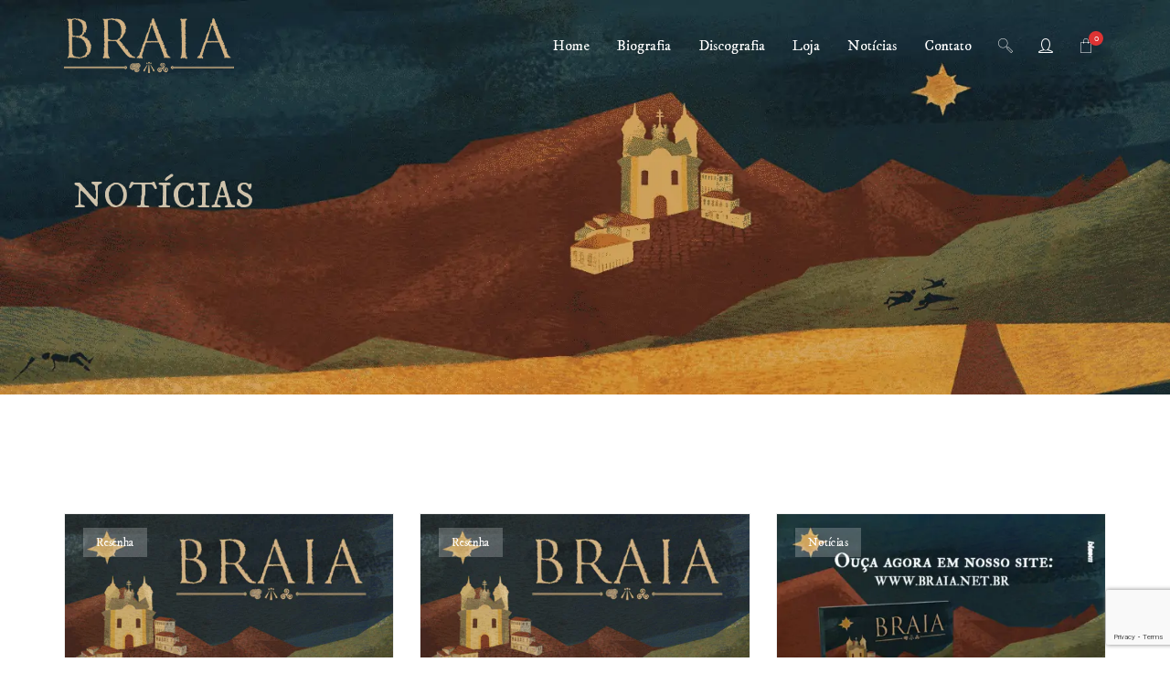

--- FILE ---
content_type: text/html; charset=UTF-8
request_url: https://www.braia.net.br/tag/braia/
body_size: 28763
content:
<!DOCTYPE html>
<html lang="pt-BR" itemscope itemtype="http://schema.org/WebPage">
<head>
	<meta charset="UTF-8">
	<meta name="viewport" content="width=device-width, initial-scale=1, shrink-to-fit=no">
	<link rel="profile" href="https://gmpg.org/xfn/11">

	<meta name='robots' content='index, follow, max-image-preview:large, max-snippet:-1, max-video-preview:-1' />

<!-- Social Warfare v4.5.6 https://warfareplugins.com - BEGINNING OF OUTPUT -->
<style>
	@font-face {
		font-family: "sw-icon-font";
		src:url("https://www.braia.net.br/wp-content/plugins/social-warfare/assets/fonts/sw-icon-font.eot?ver=4.5.6");
		src:url("https://www.braia.net.br/wp-content/plugins/social-warfare/assets/fonts/sw-icon-font.eot?ver=4.5.6#iefix") format("embedded-opentype"),
		url("https://www.braia.net.br/wp-content/plugins/social-warfare/assets/fonts/sw-icon-font.woff?ver=4.5.6") format("woff"),
		url("https://www.braia.net.br/wp-content/plugins/social-warfare/assets/fonts/sw-icon-font.ttf?ver=4.5.6") format("truetype"),
		url("https://www.braia.net.br/wp-content/plugins/social-warfare/assets/fonts/sw-icon-font.svg?ver=4.5.6#1445203416") format("svg");
		font-weight: normal;
		font-style: normal;
		font-display:block;
	}
</style>
<!-- Social Warfare v4.5.6 https://warfareplugins.com - END OF OUTPUT -->


	<!-- This site is optimized with the Yoast SEO Premium plugin v24.0 (Yoast SEO v26.2) - https://yoast.com/wordpress/plugins/seo/ -->
	<title>Braia Archives - Braia</title>
	<link rel="canonical" href="https://www.braia.net.br/tag/braia/" />
	<meta property="og:locale" content="pt_BR" />
	<meta property="og:type" content="article" />
	<meta property="og:title" content="Arquivo de Braia" />
	<meta property="og:url" content="https://www.braia.net.br/tag/braia/" />
	<meta property="og:site_name" content="Braia" />
	<meta property="og:image" content="https://www.braia.net.br/wp-content/uploads/2021/04/braia-destaque-paginas-e1620214759452.png" />
	<meta property="og:image:width" content="1000" />
	<meta property="og:image:height" content="614" />
	<meta property="og:image:type" content="image/png" />
	<meta name="twitter:card" content="summary_large_image" />
	<script type="application/ld+json" class="yoast-schema-graph">{"@context":"https://schema.org","@graph":[{"@type":"CollectionPage","@id":"https://www.braia.net.br/tag/braia/","url":"https://www.braia.net.br/tag/braia/","name":"Braia Archives - Braia","isPartOf":{"@id":"https://www.braia.net.br/#website"},"primaryImageOfPage":{"@id":"https://www.braia.net.br/tag/braia/#primaryimage"},"image":{"@id":"https://www.braia.net.br/tag/braia/#primaryimage"},"thumbnailUrl":"https://www.braia.net.br/wp-content/uploads/2021/05/Braia-...e-o-mundo-de-ca-CAPA.png","breadcrumb":{"@id":"https://www.braia.net.br/tag/braia/#breadcrumb"},"inLanguage":"pt-BR"},{"@type":"ImageObject","inLanguage":"pt-BR","@id":"https://www.braia.net.br/tag/braia/#primaryimage","url":"https://www.braia.net.br/wp-content/uploads/2021/05/Braia-...e-o-mundo-de-ca-CAPA.png","contentUrl":"https://www.braia.net.br/wp-content/uploads/2021/05/Braia-...e-o-mundo-de-ca-CAPA.png","width":800,"height":798},{"@type":"BreadcrumbList","@id":"https://www.braia.net.br/tag/braia/#breadcrumb","itemListElement":[{"@type":"ListItem","position":1,"name":"Home","item":"https://www.braia.net.br/"},{"@type":"ListItem","position":2,"name":"Braia"}]},{"@type":"WebSite","@id":"https://www.braia.net.br/#website","url":"https://www.braia.net.br/","name":"Braia - Site oficial da banda capitaneada por Bruno Maia","description":"Site oficial da banda capitaneada por Bruno Maia do Tuatha de Danann","publisher":{"@id":"https://www.braia.net.br/#organization"},"potentialAction":[{"@type":"SearchAction","target":{"@type":"EntryPoint","urlTemplate":"https://www.braia.net.br/?s={search_term_string}"},"query-input":{"@type":"PropertyValueSpecification","valueRequired":true,"valueName":"search_term_string"}}],"inLanguage":"pt-BR"},{"@type":"Organization","@id":"https://www.braia.net.br/#organization","name":"Braia - Site oficial da banda capitaneada por Bruno Maia","url":"https://www.braia.net.br/","logo":{"@type":"ImageObject","inLanguage":"pt-BR","@id":"https://www.braia.net.br/#/schema/logo/image/","url":"https://www.braia.net.br/wp-content/uploads/2021/04/braia-logo.png","contentUrl":"https://www.braia.net.br/wp-content/uploads/2021/04/braia-logo.png","width":300,"height":97,"caption":"Braia - Site oficial da banda capitaneada por Bruno Maia"},"image":{"@id":"https://www.braia.net.br/#/schema/logo/image/"},"sameAs":["https://www.facebook.com/braiabanda"]}]}</script>
	<!-- / Yoast SEO Premium plugin. -->


<link rel='dns-prefetch' href='//www.googletagmanager.com' />
<link rel='dns-prefetch' href='//fonts.googleapis.com' />
<link href='https://fonts.gstatic.com' crossorigin rel='preconnect' />
<link rel="alternate" type="application/rss+xml" title="Feed para Braia &raquo;" href="https://www.braia.net.br/feed/" />
<link rel="alternate" type="application/rss+xml" title="Feed de comentários para Braia &raquo;" href="https://www.braia.net.br/comments/feed/" />
<link rel="alternate" type="application/rss+xml" title="Feed de tag para Braia &raquo; Braia" href="https://www.braia.net.br/tag/braia/feed/" />
<style id='wp-img-auto-sizes-contain-inline-css' type='text/css'>
img:is([sizes=auto i],[sizes^="auto," i]){contain-intrinsic-size:3000px 1500px}
/*# sourceURL=wp-img-auto-sizes-contain-inline-css */
</style>
<link rel='stylesheet' id='social-warfare-block-css-css' href='https://www.braia.net.br/wp-content/plugins/social-warfare/assets/js/post-editor/dist/blocks.style.build.css?ver=1f95885b0c5574228e41bb4fc48512df' type='text/css' media='all' />
<link rel='stylesheet' id='mediaelement-css' href='https://www.braia.net.br/wp-includes/js/mediaelement/mediaelementplayer-legacy.min.css?ver=4.2.17' type='text/css' media='all' />
<link rel='stylesheet' id='wp-mediaelement-css' href='https://www.braia.net.br/wp-includes/js/mediaelement/wp-mediaelement.min.css?ver=1f95885b0c5574228e41bb4fc48512df' type='text/css' media='all' />
<link rel='stylesheet' id='dashicons-css' href='https://www.braia.net.br/wp-includes/css/dashicons.min.css?ver=1f95885b0c5574228e41bb4fc48512df' type='text/css' media='all' />
<link rel='stylesheet' id='simplebar-css' href='https://www.braia.net.br/wp-content/plugins/wolf-playlist-manager/assets/css/simplebar.css?ver=4.2.3' type='text/css' media='all' />
<link rel='stylesheet' id='wpm-css' href='https://www.braia.net.br/wp-content/plugins/wolf-playlist-manager/assets/css/wpm.min.css?ver=1.3.8' type='text/css' media='all' />
<style id='wp-emoji-styles-inline-css' type='text/css'>

	img.wp-smiley, img.emoji {
		display: inline !important;
		border: none !important;
		box-shadow: none !important;
		height: 1em !important;
		width: 1em !important;
		margin: 0 0.07em !important;
		vertical-align: -0.1em !important;
		background: none !important;
		padding: 0 !important;
	}
/*# sourceURL=wp-emoji-styles-inline-css */
</style>
<style id='wp-block-library-inline-css' type='text/css'>
:root{--wp-block-synced-color:#7a00df;--wp-block-synced-color--rgb:122,0,223;--wp-bound-block-color:var(--wp-block-synced-color);--wp-editor-canvas-background:#ddd;--wp-admin-theme-color:#007cba;--wp-admin-theme-color--rgb:0,124,186;--wp-admin-theme-color-darker-10:#006ba1;--wp-admin-theme-color-darker-10--rgb:0,107,160.5;--wp-admin-theme-color-darker-20:#005a87;--wp-admin-theme-color-darker-20--rgb:0,90,135;--wp-admin-border-width-focus:2px}@media (min-resolution:192dpi){:root{--wp-admin-border-width-focus:1.5px}}.wp-element-button{cursor:pointer}:root .has-very-light-gray-background-color{background-color:#eee}:root .has-very-dark-gray-background-color{background-color:#313131}:root .has-very-light-gray-color{color:#eee}:root .has-very-dark-gray-color{color:#313131}:root .has-vivid-green-cyan-to-vivid-cyan-blue-gradient-background{background:linear-gradient(135deg,#00d084,#0693e3)}:root .has-purple-crush-gradient-background{background:linear-gradient(135deg,#34e2e4,#4721fb 50%,#ab1dfe)}:root .has-hazy-dawn-gradient-background{background:linear-gradient(135deg,#faaca8,#dad0ec)}:root .has-subdued-olive-gradient-background{background:linear-gradient(135deg,#fafae1,#67a671)}:root .has-atomic-cream-gradient-background{background:linear-gradient(135deg,#fdd79a,#004a59)}:root .has-nightshade-gradient-background{background:linear-gradient(135deg,#330968,#31cdcf)}:root .has-midnight-gradient-background{background:linear-gradient(135deg,#020381,#2874fc)}:root{--wp--preset--font-size--normal:16px;--wp--preset--font-size--huge:42px}.has-regular-font-size{font-size:1em}.has-larger-font-size{font-size:2.625em}.has-normal-font-size{font-size:var(--wp--preset--font-size--normal)}.has-huge-font-size{font-size:var(--wp--preset--font-size--huge)}.has-text-align-center{text-align:center}.has-text-align-left{text-align:left}.has-text-align-right{text-align:right}.has-fit-text{white-space:nowrap!important}#end-resizable-editor-section{display:none}.aligncenter{clear:both}.items-justified-left{justify-content:flex-start}.items-justified-center{justify-content:center}.items-justified-right{justify-content:flex-end}.items-justified-space-between{justify-content:space-between}.screen-reader-text{border:0;clip-path:inset(50%);height:1px;margin:-1px;overflow:hidden;padding:0;position:absolute;width:1px;word-wrap:normal!important}.screen-reader-text:focus{background-color:#ddd;clip-path:none;color:#444;display:block;font-size:1em;height:auto;left:5px;line-height:normal;padding:15px 23px 14px;text-decoration:none;top:5px;width:auto;z-index:100000}html :where(.has-border-color){border-style:solid}html :where([style*=border-top-color]){border-top-style:solid}html :where([style*=border-right-color]){border-right-style:solid}html :where([style*=border-bottom-color]){border-bottom-style:solid}html :where([style*=border-left-color]){border-left-style:solid}html :where([style*=border-width]){border-style:solid}html :where([style*=border-top-width]){border-top-style:solid}html :where([style*=border-right-width]){border-right-style:solid}html :where([style*=border-bottom-width]){border-bottom-style:solid}html :where([style*=border-left-width]){border-left-style:solid}html :where(img[class*=wp-image-]){height:auto;max-width:100%}:where(figure){margin:0 0 1em}html :where(.is-position-sticky){--wp-admin--admin-bar--position-offset:var(--wp-admin--admin-bar--height,0px)}@media screen and (max-width:600px){html :where(.is-position-sticky){--wp-admin--admin-bar--position-offset:0px}}

/*# sourceURL=wp-block-library-inline-css */
</style><link rel='stylesheet' id='wc-blocks-style-css' href='https://www.braia.net.br/wp-content/plugins/woocommerce/assets/client/blocks/wc-blocks.css?ver=wc-10.4.3' type='text/css' media='all' />
<style id='global-styles-inline-css' type='text/css'>
:root{--wp--preset--aspect-ratio--square: 1;--wp--preset--aspect-ratio--4-3: 4/3;--wp--preset--aspect-ratio--3-4: 3/4;--wp--preset--aspect-ratio--3-2: 3/2;--wp--preset--aspect-ratio--2-3: 2/3;--wp--preset--aspect-ratio--16-9: 16/9;--wp--preset--aspect-ratio--9-16: 9/16;--wp--preset--color--black: #000000;--wp--preset--color--cyan-bluish-gray: #abb8c3;--wp--preset--color--white: #ffffff;--wp--preset--color--pale-pink: #f78da7;--wp--preset--color--vivid-red: #cf2e2e;--wp--preset--color--luminous-vivid-orange: #ff6900;--wp--preset--color--luminous-vivid-amber: #fcb900;--wp--preset--color--light-green-cyan: #7bdcb5;--wp--preset--color--vivid-green-cyan: #00d084;--wp--preset--color--pale-cyan-blue: #8ed1fc;--wp--preset--color--vivid-cyan-blue: #0693e3;--wp--preset--color--vivid-purple: #9b51e0;--wp--preset--gradient--vivid-cyan-blue-to-vivid-purple: linear-gradient(135deg,rgb(6,147,227) 0%,rgb(155,81,224) 100%);--wp--preset--gradient--light-green-cyan-to-vivid-green-cyan: linear-gradient(135deg,rgb(122,220,180) 0%,rgb(0,208,130) 100%);--wp--preset--gradient--luminous-vivid-amber-to-luminous-vivid-orange: linear-gradient(135deg,rgb(252,185,0) 0%,rgb(255,105,0) 100%);--wp--preset--gradient--luminous-vivid-orange-to-vivid-red: linear-gradient(135deg,rgb(255,105,0) 0%,rgb(207,46,46) 100%);--wp--preset--gradient--very-light-gray-to-cyan-bluish-gray: linear-gradient(135deg,rgb(238,238,238) 0%,rgb(169,184,195) 100%);--wp--preset--gradient--cool-to-warm-spectrum: linear-gradient(135deg,rgb(74,234,220) 0%,rgb(151,120,209) 20%,rgb(207,42,186) 40%,rgb(238,44,130) 60%,rgb(251,105,98) 80%,rgb(254,248,76) 100%);--wp--preset--gradient--blush-light-purple: linear-gradient(135deg,rgb(255,206,236) 0%,rgb(152,150,240) 100%);--wp--preset--gradient--blush-bordeaux: linear-gradient(135deg,rgb(254,205,165) 0%,rgb(254,45,45) 50%,rgb(107,0,62) 100%);--wp--preset--gradient--luminous-dusk: linear-gradient(135deg,rgb(255,203,112) 0%,rgb(199,81,192) 50%,rgb(65,88,208) 100%);--wp--preset--gradient--pale-ocean: linear-gradient(135deg,rgb(255,245,203) 0%,rgb(182,227,212) 50%,rgb(51,167,181) 100%);--wp--preset--gradient--electric-grass: linear-gradient(135deg,rgb(202,248,128) 0%,rgb(113,206,126) 100%);--wp--preset--gradient--midnight: linear-gradient(135deg,rgb(2,3,129) 0%,rgb(40,116,252) 100%);--wp--preset--font-size--small: 13px;--wp--preset--font-size--medium: 20px;--wp--preset--font-size--large: 36px;--wp--preset--font-size--x-large: 42px;--wp--preset--spacing--20: 0.44rem;--wp--preset--spacing--30: 0.67rem;--wp--preset--spacing--40: 1rem;--wp--preset--spacing--50: 1.5rem;--wp--preset--spacing--60: 2.25rem;--wp--preset--spacing--70: 3.38rem;--wp--preset--spacing--80: 5.06rem;--wp--preset--shadow--natural: 6px 6px 9px rgba(0, 0, 0, 0.2);--wp--preset--shadow--deep: 12px 12px 50px rgba(0, 0, 0, 0.4);--wp--preset--shadow--sharp: 6px 6px 0px rgba(0, 0, 0, 0.2);--wp--preset--shadow--outlined: 6px 6px 0px -3px rgb(255, 255, 255), 6px 6px rgb(0, 0, 0);--wp--preset--shadow--crisp: 6px 6px 0px rgb(0, 0, 0);}:where(.is-layout-flex){gap: 0.5em;}:where(.is-layout-grid){gap: 0.5em;}body .is-layout-flex{display: flex;}.is-layout-flex{flex-wrap: wrap;align-items: center;}.is-layout-flex > :is(*, div){margin: 0;}body .is-layout-grid{display: grid;}.is-layout-grid > :is(*, div){margin: 0;}:where(.wp-block-columns.is-layout-flex){gap: 2em;}:where(.wp-block-columns.is-layout-grid){gap: 2em;}:where(.wp-block-post-template.is-layout-flex){gap: 1.25em;}:where(.wp-block-post-template.is-layout-grid){gap: 1.25em;}.has-black-color{color: var(--wp--preset--color--black) !important;}.has-cyan-bluish-gray-color{color: var(--wp--preset--color--cyan-bluish-gray) !important;}.has-white-color{color: var(--wp--preset--color--white) !important;}.has-pale-pink-color{color: var(--wp--preset--color--pale-pink) !important;}.has-vivid-red-color{color: var(--wp--preset--color--vivid-red) !important;}.has-luminous-vivid-orange-color{color: var(--wp--preset--color--luminous-vivid-orange) !important;}.has-luminous-vivid-amber-color{color: var(--wp--preset--color--luminous-vivid-amber) !important;}.has-light-green-cyan-color{color: var(--wp--preset--color--light-green-cyan) !important;}.has-vivid-green-cyan-color{color: var(--wp--preset--color--vivid-green-cyan) !important;}.has-pale-cyan-blue-color{color: var(--wp--preset--color--pale-cyan-blue) !important;}.has-vivid-cyan-blue-color{color: var(--wp--preset--color--vivid-cyan-blue) !important;}.has-vivid-purple-color{color: var(--wp--preset--color--vivid-purple) !important;}.has-black-background-color{background-color: var(--wp--preset--color--black) !important;}.has-cyan-bluish-gray-background-color{background-color: var(--wp--preset--color--cyan-bluish-gray) !important;}.has-white-background-color{background-color: var(--wp--preset--color--white) !important;}.has-pale-pink-background-color{background-color: var(--wp--preset--color--pale-pink) !important;}.has-vivid-red-background-color{background-color: var(--wp--preset--color--vivid-red) !important;}.has-luminous-vivid-orange-background-color{background-color: var(--wp--preset--color--luminous-vivid-orange) !important;}.has-luminous-vivid-amber-background-color{background-color: var(--wp--preset--color--luminous-vivid-amber) !important;}.has-light-green-cyan-background-color{background-color: var(--wp--preset--color--light-green-cyan) !important;}.has-vivid-green-cyan-background-color{background-color: var(--wp--preset--color--vivid-green-cyan) !important;}.has-pale-cyan-blue-background-color{background-color: var(--wp--preset--color--pale-cyan-blue) !important;}.has-vivid-cyan-blue-background-color{background-color: var(--wp--preset--color--vivid-cyan-blue) !important;}.has-vivid-purple-background-color{background-color: var(--wp--preset--color--vivid-purple) !important;}.has-black-border-color{border-color: var(--wp--preset--color--black) !important;}.has-cyan-bluish-gray-border-color{border-color: var(--wp--preset--color--cyan-bluish-gray) !important;}.has-white-border-color{border-color: var(--wp--preset--color--white) !important;}.has-pale-pink-border-color{border-color: var(--wp--preset--color--pale-pink) !important;}.has-vivid-red-border-color{border-color: var(--wp--preset--color--vivid-red) !important;}.has-luminous-vivid-orange-border-color{border-color: var(--wp--preset--color--luminous-vivid-orange) !important;}.has-luminous-vivid-amber-border-color{border-color: var(--wp--preset--color--luminous-vivid-amber) !important;}.has-light-green-cyan-border-color{border-color: var(--wp--preset--color--light-green-cyan) !important;}.has-vivid-green-cyan-border-color{border-color: var(--wp--preset--color--vivid-green-cyan) !important;}.has-pale-cyan-blue-border-color{border-color: var(--wp--preset--color--pale-cyan-blue) !important;}.has-vivid-cyan-blue-border-color{border-color: var(--wp--preset--color--vivid-cyan-blue) !important;}.has-vivid-purple-border-color{border-color: var(--wp--preset--color--vivid-purple) !important;}.has-vivid-cyan-blue-to-vivid-purple-gradient-background{background: var(--wp--preset--gradient--vivid-cyan-blue-to-vivid-purple) !important;}.has-light-green-cyan-to-vivid-green-cyan-gradient-background{background: var(--wp--preset--gradient--light-green-cyan-to-vivid-green-cyan) !important;}.has-luminous-vivid-amber-to-luminous-vivid-orange-gradient-background{background: var(--wp--preset--gradient--luminous-vivid-amber-to-luminous-vivid-orange) !important;}.has-luminous-vivid-orange-to-vivid-red-gradient-background{background: var(--wp--preset--gradient--luminous-vivid-orange-to-vivid-red) !important;}.has-very-light-gray-to-cyan-bluish-gray-gradient-background{background: var(--wp--preset--gradient--very-light-gray-to-cyan-bluish-gray) !important;}.has-cool-to-warm-spectrum-gradient-background{background: var(--wp--preset--gradient--cool-to-warm-spectrum) !important;}.has-blush-light-purple-gradient-background{background: var(--wp--preset--gradient--blush-light-purple) !important;}.has-blush-bordeaux-gradient-background{background: var(--wp--preset--gradient--blush-bordeaux) !important;}.has-luminous-dusk-gradient-background{background: var(--wp--preset--gradient--luminous-dusk) !important;}.has-pale-ocean-gradient-background{background: var(--wp--preset--gradient--pale-ocean) !important;}.has-electric-grass-gradient-background{background: var(--wp--preset--gradient--electric-grass) !important;}.has-midnight-gradient-background{background: var(--wp--preset--gradient--midnight) !important;}.has-small-font-size{font-size: var(--wp--preset--font-size--small) !important;}.has-medium-font-size{font-size: var(--wp--preset--font-size--medium) !important;}.has-large-font-size{font-size: var(--wp--preset--font-size--large) !important;}.has-x-large-font-size{font-size: var(--wp--preset--font-size--x-large) !important;}
/*# sourceURL=global-styles-inline-css */
</style>

<style id='classic-theme-styles-inline-css' type='text/css'>
/*! This file is auto-generated */
.wp-block-button__link{color:#fff;background-color:#32373c;border-radius:9999px;box-shadow:none;text-decoration:none;padding:calc(.667em + 2px) calc(1.333em + 2px);font-size:1.125em}.wp-block-file__button{background:#32373c;color:#fff;text-decoration:none}
/*# sourceURL=/wp-includes/css/classic-themes.min.css */
</style>
<link rel='stylesheet' id='contact-form-7-css' href='https://www.braia.net.br/wp-content/plugins/contact-form-7/includes/css/styles.css?ver=6.1.4' type='text/css' media='all' />
<link rel='stylesheet' id='wolf-custom-post-meta-css' href='https://www.braia.net.br/wp-content/plugins/wolf-custom-post-meta/assets/css/wcpm.min.css?ver=1.0.3' type='text/css' media='all' />
<link rel='stylesheet' id='wolf-twitter-css' href='https://www.braia.net.br/wp-content/plugins/wolf-twitter/assets/css/twitter.min.css?ver=3.0.5' type='text/css' media='all' />
<style id='woocommerce-inline-inline-css' type='text/css'>
.woocommerce form .form-row .required { visibility: visible; }
/*# sourceURL=woocommerce-inline-inline-css */
</style>
<link rel='stylesheet' id='googlefonts-css' href='https://fonts.googleapis.com/css?family=IM+Fell+DW+Pica:400|IM+Fell+DW+Pica:400&subset=latin' type='text/css' media='all' />
<link rel='stylesheet' id='social_warfare-css' href='https://www.braia.net.br/wp-content/plugins/social-warfare/assets/css/style.min.css?ver=4.5.6' type='text/css' media='all' />
<link rel='stylesheet' id='loud-google-fonts-css' href='https://fonts.googleapis.com/css?family=PT+Sans%3A400%2C700%7CRaleway%3A400%2C700%2C800%2C900%7CPlayfair+Display%7CSedgwick+Ave+Display%7CMontserrat%3A400%2C700%7COswald%3A400%2C500%2C700%7CShadows+Into+Light%7CPoppins%3A400%2C700%7CPermanent+Marker%7CSpecial+Elite%7COpen+Sans%2C400%2C700&#038;ver=2.1.3#038;subset=latin,latin-ext' type='text/css' media='all' />
<link rel='stylesheet' id='vc_linecons-css' href='https://www.braia.net.br/wp-content/plugins/js_composer/assets/css/lib/vc-linecons/vc_linecons_icons.min.css?ver=8.5' type='text/css' media='all' />
<link rel='stylesheet' id='font-awesome-css' href='https://www.braia.net.br/wp-content/themes/loud/assets/css/lib/fonts/fontawesome/font-awesome.min.css?ver=2.1.3' type='text/css' media='all' />
<link rel='stylesheet' id='socicon-css' href='https://www.braia.net.br/wp-content/themes/loud/assets/css/lib/fonts/socicon/socicon.min.css?ver=2.1.3' type='text/css' media='all' />
<link rel='stylesheet' id='linea-icons-css' href='https://www.braia.net.br/wp-content/themes/loud/assets/css/lib/fonts/linea-icons/linea-icons.min.css?ver=2.1.3' type='text/css' media='all' />
<link rel='stylesheet' id='linearicons-css' href='https://www.braia.net.br/wp-content/themes/loud/assets/css/lib/fonts/linearicons/linearicons.min.css?ver=2.1.3' type='text/css' media='all' />
<link rel='stylesheet' id='normalize-css' href='https://www.braia.net.br/wp-content/themes/loud/assets/css/lib/normalize.min.css?ver=3.0.0' type='text/css' media='all' />
<link rel='stylesheet' id='flexslider-css' href='https://www.braia.net.br/wp-content/themes/loud/assets/css/lib/flexslider/flexslider.min.css?ver=2.6.3' type='text/css' media='all' />
<link rel='stylesheet' id='fancybox-css' href='https://www.braia.net.br/wp-content/themes/loud/assets/css/lib/jquery.fancybox.min.css?ver=3.5.2' type='text/css' media='all' />
<link rel='stylesheet' id='loud-style-css' href='https://www.braia.net.br/wp-content/themes/loud/assets/css/main.min.css?ver=2.1.3' type='text/css' media='all' />
<style id='loud-style-inline-css' type='text/css'>
/* Color Scheme */ /* Body Background Color */ body, .frame-border{ background-color: #ffffff; } /* Page Background Color */ .site-header, .post-header-container, .content-inner, #logo-bar, .nav-bar, .loading-overlay, .no-hero #hero, .wvc-font-default, #topbar{ background-color: #ffffff; } .spinner:before, .spinner:after{ background-color: #ffffff; } /* Submenu color */ #site-navigation-primary-desktop .mega-menu-panel, #site-navigation-primary-desktop ul.sub-menu, #mobile-menu-panel, .mobile-menu-toggle .nav-bar, .offcanvas-menu-panel, .lateral-menu-panel, .side-panel{ background:#333333; } .menu-hover-style-border-top .nav-menu li:hover, .menu-hover-style-border-top .nav-menu li.current_page_item, .menu-hover-style-border-top .nav-menu li.current-menu-parent, .menu-hover-style-border-top .nav-menu li.current-menu-ancestor, .menu-hover-style-border-top .nav-menu li.current-menu-item, .menu-hover-style-border-top .nav-menu li.menu-link-active{ box-shadow: inset 0px 5px 0px 0px #333333; } .menu-hover-style-plain .nav-menu li:hover, .menu-hover-style-plain .nav-menu li.current_page_item, .menu-hover-style-plain .nav-menu li.current-menu-parent, .menu-hover-style-plain .nav-menu li.current-menu-ancestor, .menu-hover-style-plain .nav-menu li.current-menu-item, .menu-hover-style-plain .nav-menu li.menu-link-active{ background:#333333; } .panel-closer-overlay{ background:#333333; } .overlay-menu-panel{ background:rgba( 51,51,51, 0.95); } /* Sub menu Font Color */ .nav-menu-desktop li ul li:not(.menu-button-primary):not(.menu-button-secondary) .menu-item-text-container, .nav-menu-desktop li ul.sub-menu li:not(.menu-button-primary):not(.menu-button-secondary).menu-item-has-children > a:before, .nav-menu-desktop li ul li.not-linked > a:first-child .menu-item-text-container, .mobile-menu-toggle .nav-bar .hamburger-icon .line{ color: #ffffff; } .nav-menu-vertical li a, .nav-menu-mobile li a, .nav-menu-vertical li.menu-item-has-children:before, .nav-menu-vertical li.page_item_has_children:before, .nav-menu-vertical li.active:before, .nav-menu-mobile li.menu-item-has-children:before, .nav-menu-mobile li.page_item_has_children:before, .nav-menu-mobile li.active:before{ color: #ffffff!important; } .nav-menu-desktop li ul.sub-menu li.menu-item-has-children > a:before{ color: #ffffff; } body.wolf.mobile-menu-toggle .hamburger-icon .line, body.wolf.overlay-menu-toggle.menu-style-transparent .hamburger-icon .line, body.wolf.overlay-menu-toggle.menu-style-semi-transparent-white .hamburger-icon .line, body.wolf.overlay-menu-toggle.menu-style-semi-transparent-black .hamburger-icon .line, body.wolf.offcanvas-menu-toggle.menu-style-transparent .hamburger-icon .line, body.wolf.offcanvas-menu-toggle.menu-style-semi-transparent-white .hamburger-icon .line, body.wolf.offcanvas-menu-toggle.menu-style-semi-transparent-black .hamburger-icon .line, body.wolf.side-panel-toggle.menu-style-transparent .hamburger-icon .line, body.wolf.side-panel-toggle.menu-style-semi-transparent-white .hamburger-icon .line, body.wolf.side-panel-toggle.menu-style-semi-transparent-black .hamburger-icon .line { background-color: #ffffff !important; } .overlay-menu-toggle .nav-bar, .overlay-menu-toggle .nav-bar a, .overlay-menu-toggle .nav-bar strong { color: #ffffff !important; } .overlay-menu-toggle.menu-style-transparent.hero-font-light a, .overlay-menu-toggle.menu-style-semi-transparent-black.hero-font-light a, .overlay-menu-toggle.menu-style-semi-transparent-white.hero-font-light a, .menu-layout-overlay.desktop .overlay-menu-panel a, .menu-layout-lateral.desktop .lateral-menu-panel a, .lateral-menu-panel-inner, .lateral-menu-panel-inner a{ color: #ffffff; } .mobile-menu-toggle.menu-style-transparent.hero-font-light .logo-svg *, .overlay-menu-toggle.menu-style-transparent.hero-font-light .logo-svg *, .overlay-menu-toggle.menu-style-semi-transparent-black.hero-font-light .logo-svg *, .overlay-menu-toggle.menu-style-semi-transparent-white.hero-font-light .logo-svg *, .menu-layout-overlay.desktop .overlay-menu-panel .logo-svg *, .menu-layout-lateral.desktop .lateral-menu-panel .logo-svg *, .lateral-menu-panel-inner .logo-svg *{ fill:#ffffff!important; } .cart-panel, .cart-panel a, .cart-panel strong, .cart-panel b{ /*color: #ffffff!important;*/ } /* Accent Color */ .accent{ color:#dd3333; } .link, p:not(.attachment) > a:not(.no-link-style):not(.button):not(.button-download):not(.added_to_cart):not(.button-secondary):not(.menu-link):not(.filter-link):not(.entry-link):not(.more-link):not(.wvc-image-inner):not(.wvc-button):not(.wvc-bigtext-link):not(.wvc-fittext-link):not(.ui-tabs-anchor):not(.wvc-icon-title-link):not(.wvc-icon-link):not(.wvc-social-icon-link):not(.wvc-team-member-social):not(.wolf-tweet-link):not(.author-link):not(.gallery-quickview):hover{ color:#dd3333; border-color:#dd3333; } .link:after, p:not(.attachment) > a:not(.no-link-style):not(.button):not(.button-download):not(.added_to_cart):not(.button-secondary):not(.menu-link):not(.filter-link):not(.entry-link):not(.more-link):not(.wvc-image-inner):not(.wvc-button):not(.wvc-bigtext-link):not(.wvc-fittext-link):not(.ui-tabs-anchor):not(.wvc-icon-title-link):not(.wvc-icon-link):not(.wvc-social-icon-link):not(.wvc-team-member-social):not(.wolf-tweet-link):not(.author-link):not(.gallery-quickview):after{ background-color:#dd3333!important; } .wolf-bigtweet-content a{ color:#dd3333!important; } .nav-menu li.sale .menu-item-text-container:before, .nav-menu-mobile li.sale .menu-item-text-container:before{ background:#dd3333!important; } .entry-post-grid:hover .entry-title, .entry-post-grid_classic:hover .entry-title, .entry-post-masonry:hover .entry-title, .entry-post-list:hover .entry-title, .entry-post-masonry_modern.format-standard:hover .entry-title, .entry-post-masonry_modern.format-chat:hover .entry-title, .wolf-tweet-link:hover{ color:#dd3333; } .work-meta-value a:hover, .single-post-pagination a:hover, .single-post-categories a:hover, .single-post-tagcloud.tagcloud a:hover{ color:#dd3333; } .proof-photo.selected .proof-photo__bg, .widget_price_filter .ui-slider .ui-slider-range, mark, p.demo_store, .woocommerce-store-notice{ background-color:#dd3333; } .button-secondary{ background-color:#dd3333; border-color:#dd3333; } .nav-menu li.menu-button-primary > a:first-child > .menu-item-inner{ border-color:#dd3333; background-color:#dd3333; } .nav-menu li.menu-button-secondary > a:first-child > .menu-item-inner{ border-color:#dd3333; } .nav-menu li.menu-button-secondary > a:first-child > .menu-item-inner:hover{ background-color:#dd3333; } .fancybox-thumbs>ul>li:before, input[type=text]:focus, input[type=search]:focus, input[type=tel]:focus, input[type=time]:focus, input[type=url]:focus, input[type=week]:focus, input[type=password]:focus, input[type=color]:focus, input[type=date]:focus, input[type=datetime]:focus, input[type=datetime-local]:focus, input[type=email]:focus, input[type=month]:focus, input[type=number]:focus, textarea:focus{ border-color:#dd3333; } .button, .button-download, .added_to_cart, input[type='submit'], .more-link{ background-color:#dd3333; border-color:#dd3333; } span.onsale, .wvc-background-color-accent, .wolf-core-background-color-accent, .entry-post-grid .category-label:hover, .entry-post-grid_classic .category-label:hover, .entry-post-grid_modern .category-label:hover, .entry-post-masonry .category-label:hover, .entry-post-masonry_modern .category-label:hover, .entry-post-metro .category-label:hover, .entry-post-metro_modern .category-label:hover, .entry-post-mosaic .category-label:hover, .entry-post-list .category-label:hover, .entry-post-lateral .category-label:hover{ background-color:#dd3333; } .wvc-highlight-accent{ background-color:#dd3333; color:#fff; } .wvc-icon-background-color-accent{ box-shadow:0 0 0 0 #dd3333; background-color:#dd3333; color:#dd3333; border-color:#dd3333; } .wvc-icon-background-color-accent .wvc-icon-background-fill{ box-shadow:0 0 0 0 #dd3333; background-color:#dd3333; } .wvc-button-background-color-accent{ background-color:#dd3333; color:#dd3333; border-color:#dd3333; } .wvc-button-background-color-accent .wvc-button-background-fill{ box-shadow:0 0 0 0 #dd3333; background-color:#dd3333; } .wvc-svg-icon-color-accent svg * { stroke:#dd3333!important; } .wvc-one-page-nav-bullet-tip{ background-color: #dd3333; } .wvc-one-page-nav-bullet-tip:before{ border-color: transparent transparent transparent #dd3333; } .accent, .comment-reply-link, .bypostauthor .avatar, .wolf-bigtweet-content:before{ color:#dd3333; } .wvc-button-color-button-accent, .more-link, .buton-accent{ background-color: #dd3333; border-color: #dd3333; } /* WVC icons */ .wvc-icon-color-accent{ color:#dd3333; } .wvc-icon-background-color-accent{ box-shadow:0 0 0 0 #dd3333; background-color:#dd3333; color:#dd3333; border-color:#dd3333; } .wvc-icon-background-color-accent .wvc-icon-background-fill{ box-shadow:0 0 0 0 #dd3333; background-color:#dd3333; } #ajax-progress-bar, .side-panel, .cart-icon-product-count{ background:#dd3333; } .background-accent, .mejs-container .mejs-controls .mejs-time-rail .mejs-time-current, .mejs-container .mejs-controls .mejs-time-rail .mejs-time-current, .mejs-container .mejs-controls .mejs-horizontal-volume-slider .mejs-horizontal-volume-current{ background: #dd3333!important; } .trigger{ background-color: #dd3333!important; border : solid 1px #dd3333; } .bypostauthor .avatar { border: 3px solid #dd3333; } ::selection { background: #dd3333; } ::-moz-selection { background: #dd3333; } .spinner{ color:#dd3333; } /********************* WVC ***********************/ .wvc-icon-box.wvc-icon-type-circle .wvc-icon-no-custom-style.wvc-hover-fill-in:hover, .wvc-icon-box.wvc-icon-type-square .wvc-icon-no-custom-style.wvc-hover-fill-in:hover { -webkit-box-shadow: inset 0 0 0 1em #dd3333; box-shadow: inset 0 0 0 1em #dd3333; border-color: #dd3333; } .wvc-pricing-table-featured-text, .wvc-pricing-table-price-strike:before, .wvc-pricing-table-button a{ background: #dd3333; } .wvc-pricing-table-price, .wvc-pricing-table-currency{ color: #dd3333; } .wvc-team-member-social-container a:hover{ color: #dd3333; } /* Main Text Color */ body, .nav-label{ color:#444444; } .spinner-color, .sk-child:before, .sk-circle:before, .sk-cube:before{ background-color: #444444!important; } .ball-pulse > div, .ball-grid-pulse > div, .ball-clip-rotate-pulse-multiple > div, .ball-pulse-rise > div, .ball-rotate > div, .ball-zig-zag > div, .ball-zig-zag-deflect > div, .ball-scale > div, .line-scale > div, .line-scale-party > div, .ball-scale-multiple > div, .ball-pulse-sync > div, .ball-beat > div, .ball-spin-fade-loader > div, .line-spin-fade-loader > div, .pacman > div, .ball-grid-beat > div{ background-color: #444444!important; } .ball-clip-rotate-pulse > div:first-child{ background-color: #444444; } .ball-clip-rotate-pulse > div:last-child { border: 2px solid #444444; border-color: #444444 transparent #444444 transparent; } .ball-scale-ripple-multiple > div, .ball-triangle-path > div{ border-color: #444444; } .pacman > div:first-of-type, .pacman > div:nth-child(2){ background: none!important; border-right-color: transparent; border-top-color: #444444; border-left-color: #444444; border-bottom-color: #444444; } /* Secondary Text Color */ /*.categories-links a, .comment-meta, .comment-meta a, .comment-awaiting-moderation, .ping-meta, .entry-meta, .entry-meta a, .edit-link{ color: #4c4c4c!important; }*/ /* Strong Text Color */ a,strong, .products li .price, .products li .star-rating, .wr-print-button, table.cart thead, #content table.cart thead{ color: #0d0d0d; } .menu-hover-style-underline .nav-menu-desktop li a span.menu-item-text-container:after, .menu-hover-style-underline-centered .nav-menu-desktop li a span.menu-item-text-container:after{ background: #0d0d0d; } .menu-hover-style-line .nav-menu li a span.menu-item-text-container:after{ background-color: #0d0d0d; } .bit-widget-container, .entry-link{ color: #0d0d0d; } /*.widget:not(.wpm_playlist_widget):not(.widget_tag_cloud):not(.widget_product_tag_cloud) a, .woocommerce-tabs ul.tabs li:not(.active) a:hover{ color: #0d0d0d!important; }*/ .wr-stars>span.wr-star-voted:before, .wr-stars>span.wr-star-voted~span:before{ color: #0d0d0d!important; } /* Border Color */ .author-box, input[type=text], input[type=search], input[type=tel], input[type=time], input[type=url], input[type=week], input[type=password], input[type=checkbox], input[type=color], input[type=date], input[type=datetime], input[type=datetime-local], input[type=email], input[type=month], input[type=number], select, textarea{ border-color:rgba( 13,13,13, 0.08); } .widget-title, .woocommerce-tabs ul.tabs{ border-bottom-color:rgba( 13,13,13, 0.08); } .widget_layered_nav_filters ul li a{ border-color:rgba( 13,13,13, 0.08); } hr{ background:rgba( 13,13,13, 0.08); } .link:after, .underline:after, p:not(.attachment) > a:not(.no-link-style):not(.button):not(.button-download):not(.added_to_cart):not(.button-secondary):not(.menu-link):not(.filter-link):not(.entry-link):not(.more-link):not(.wvc-image-inner):not(.wvc-button):not(.wvc-bigtext-link):not(.wvc-fittext-link):not(.ui-tabs-anchor):not(.wvc-icon-title-link):not(.wvc-icon-link):not(.wvc-social-icon-link):not(.wvc-team-member-social):not(.wolf-tweet-link):not(.author-link):after, .link:before, .underline:before, p:not(.attachment) > a:not(.no-link-style):not(.button):not(.button-download):not(.added_to_cart):not(.button-secondary):not(.menu-link):not(.filter-link):not(.entry-link):not(.more-link):not(.wvc-image-inner):not(.wvc-button):not(.wvc-bigtext-link):not(.wvc-fittext-link):not(.ui-tabs-anchor):not(.wvc-icon-title-link):not(.wvc-icon-link):not(.wvc-social-icon-link):not(.wvc-team-member-social):not(.wolf-tweet-link):not(.author-link):before{ background: #dd3333!important; } .entry-page-masonry .entry-title span:after{ background: #dd3333; } .entry-post-standard .entry-title a:hover, .entry-post-lateral .entry-title a:hover{ color:#dd3333!important; } body.wolf.menu-hover-style-highlight .nav-menu-desktop li a span.menu-item-text-container:after{ background: #dd3333!important; } .category-filter ul li a:after, .work-layout-overlay.work-hover-effect-default .entry .entry-title span:after{ background: #dd3333; } .loud_button{ } .loud_button:before{ background-color: #dd3333; border-color:#dd3333; } .loud_button:after{ background-color:#c91f1f; border-color:#c91f1f; } .loud_button_text:hover{ color: #dd3333; } .loud_button_alt:not(:hover){ background:#dd3333; border-color:#dd3333; } .loud_button_alt2:hover{ background:#dd3333; border-color:#dd3333; } .single_add_to_cart_button:hover{ background:#dd3333!important; border-color:#dd3333!important; } .wvc-mailchimp-submit:hover, input[type=submit]:hover{ background:#dd3333!important; border-color:#dd3333!important; } .single_add_to_cart_button, .wpcf7-button-primary{ background:#dd3333!important; border-color:#dd3333!important; } .wolf-twitter-widget a.wolf-tweet-link:hover, .widget.widget_categories a:hover, .widget.widget_pages a:hover, .widget .tagcloud a:hover, .widget.widget_recent_comments a:hover, .widget.widget_recent_entries a:hover, .widget.widget_archive a:hover, .widget.widget_meta a:hover, .widget.widget_product_categories a:hover, .widget.widget_nav_menu a:hover, a.rsswidget:hover{ color:#dd3333!important; } .group_table td a:hover{ color:#dd3333; } .wvc-ils-item-title:after{ background: #dd3333; } ul.wc-tabs li:hover a, ul.wc-tabs li.ui-tabs-active a, ul.wc-tabs li.active a, ul.wvc-tabs-menu li:hover a, ul.wvc-tabs-menu li.ui-tabs-active a, ul.wvc-tabs-menu li.active a{ box-shadow: inset 0 -2px 0 0 #dd3333!important; } /* Secondary accent color */ .wvc-text-color-secondary_accent{ color:#1f292d; } .wvc-background-color-secondary_accent{ background-color:#1f292d; } .wvc-highlight-secondary_accent{ background-color:#1f292d; color:#fff; } .wvc-icon-background-color-secondary_accent{ box-shadow:0 0 0 0 #1f292d; background-color:#1f292d; color:#1f292d; border-color:#1f292d; } .wvc-icon-background-color-secondary_accent .wvc-icon-background-fill{ box-shadow:0 0 0 0 #1f292d; background-color:#1f292d; } .wvc-button-background-color-secondary_accent{ background-color:#1f292d; color:#1f292d; border-color:#1f292d; } .wvc-button-background-color-secondary_accent .wvc-button-background-fill{ box-shadow:0 0 0 0 #1f292d; background-color:#1f292d; } .wvc-svg-icon-color-secondary_accent svg * { stroke:#1f292d!important; } .wvc-button-color-button-secondary_accent{ background-color: #1f292d; border-color: #1f292d; } /* WVC icons */ .wvc-icon-color-secondary_accent{ color:#1f292d; } .wvc-icon-background-color-secondary_accent{ box-shadow:0 0 0 0 #1f292d; background-color:#1f292d; color:#1f292d; border-color:#1f292d; } .wvc-icon-background-color-secondary_accent .wvc-icon-background-fill{ box-shadow:0 0 0 0 #1f292d; background-color:#1f292d; } 
 .wolfheme-loading-animation{ font-size:64px; } 
 .logo{ max-width:200px; } .nav-menu li.hot > a .menu-item-text-container:before{ content : "hot"; } .nav-menu li.new > a .menu-item-text-container:before{ content : "new"; } .nav-menu li.sale > a .menu-item-text-container:before{ content : "sale"; } 
/*# sourceURL=loud-style-inline-css */
</style>
<link rel='stylesheet' id='loud-single-post-style-css' href='https://www.braia.net.br/wp-content/themes/loud/assets/css/single-post.css?ver=2.1.3' type='text/css' media='all' />
<link rel='stylesheet' id='loud-default-css' href='https://www.braia.net.br/wp-content/themes/loud/style.css?ver=2.1.3' type='text/css' media='all' />
<link rel='stylesheet' id='elegant-icons-css' href='https://www.braia.net.br/wp-content/plugins/wolf-visual-composer/assets/css/lib/elegant-icons/elegant-icons.min.css?ver=1.0.0' type='text/css' media='all' />
<link rel='stylesheet' id='flickity-css' href='https://www.braia.net.br/wp-content/themes/loud/assets/css/lib/flickity.min.css?ver=2.0.5' type='text/css' media='all' />
<link rel='stylesheet' id='lity-css' href='https://www.braia.net.br/wp-content/plugins/wolf-visual-composer/assets/css/lib/lity.min.css?ver=2.2.2' type='text/css' media='all' />
<link rel='stylesheet' id='wvc-styles-css' href='https://www.braia.net.br/wp-content/plugins/wolf-visual-composer/assets/css/wvc.min.css?ver=3.7.21' type='text/css' media='all' />
<style id='wvc-styles-inline-css' type='text/css'>
 .wvc-background-color-black{ background-color:#000000; } .wvc-border-color-black{ border-color:#000000; } .wvc-button-background-color-black{ background-color:#000000; color:#000000; border-color:#000000; } .wvc-button-background-color-black .wvc-button-background-fill{ box-shadow:0 0 0 0 #000000; background-color:#000000; } .wvc-icon-color-black{ color:#000000; } .wvc-svg-icon-color-black svg *{ stroke:#000000!important; } .wvc-icon-background-color-black{ box-shadow:0 0 0 0 #000000; background-color:#000000; color:#000000; border-color:#000000; } .wvc-icon-background-color-black .wvc-icon-background-fill{ box-shadow:0 0 0 0 #000000; background-color:#000000; } .wvc-text-color-black{ color:#000000!important; } .wvc-background-color-lightergrey{ background-color:#f7f7f7; } .wvc-border-color-lightergrey{ border-color:#f7f7f7; } .wvc-button-background-color-lightergrey{ background-color:#f7f7f7; color:#f7f7f7; border-color:#f7f7f7; } .wvc-button-background-color-lightergrey .wvc-button-background-fill{ box-shadow:0 0 0 0 #f7f7f7; background-color:#f7f7f7; } .wvc-icon-color-lightergrey{ color:#f7f7f7; } .wvc-svg-icon-color-lightergrey svg *{ stroke:#f7f7f7!important; } .wvc-icon-background-color-lightergrey{ box-shadow:0 0 0 0 #f7f7f7; background-color:#f7f7f7; color:#f7f7f7; border-color:#f7f7f7; } .wvc-icon-background-color-lightergrey .wvc-icon-background-fill{ box-shadow:0 0 0 0 #f7f7f7; background-color:#f7f7f7; } .wvc-text-color-lightergrey{ color:#f7f7f7!important; } .wvc-background-color-darkgrey{ background-color:#444444; } .wvc-border-color-darkgrey{ border-color:#444444; } .wvc-button-background-color-darkgrey{ background-color:#444444; color:#444444; border-color:#444444; } .wvc-button-background-color-darkgrey .wvc-button-background-fill{ box-shadow:0 0 0 0 #444444; background-color:#444444; } .wvc-icon-color-darkgrey{ color:#444444; } .wvc-svg-icon-color-darkgrey svg *{ stroke:#444444!important; } .wvc-icon-background-color-darkgrey{ box-shadow:0 0 0 0 #444444; background-color:#444444; color:#444444; border-color:#444444; } .wvc-icon-background-color-darkgrey .wvc-icon-background-fill{ box-shadow:0 0 0 0 #444444; background-color:#444444; } .wvc-text-color-darkgrey{ color:#444444!important; } .wvc-background-color-white{ background-color:#ffffff; } .wvc-border-color-white{ border-color:#ffffff; } .wvc-button-background-color-white{ background-color:#ffffff; color:#ffffff; border-color:#ffffff; } .wvc-button-background-color-white .wvc-button-background-fill{ box-shadow:0 0 0 0 #ffffff; background-color:#ffffff; } .wvc-icon-color-white{ color:#ffffff; } .wvc-svg-icon-color-white svg *{ stroke:#ffffff!important; } .wvc-icon-background-color-white{ box-shadow:0 0 0 0 #ffffff; background-color:#ffffff; color:#ffffff; border-color:#ffffff; } .wvc-icon-background-color-white .wvc-icon-background-fill{ box-shadow:0 0 0 0 #ffffff; background-color:#ffffff; } .wvc-text-color-white{ color:#ffffff!important; } .wvc-background-color-orange{ background-color:#F7BE68; } .wvc-border-color-orange{ border-color:#F7BE68; } .wvc-button-background-color-orange{ background-color:#F7BE68; color:#F7BE68; border-color:#F7BE68; } .wvc-button-background-color-orange .wvc-button-background-fill{ box-shadow:0 0 0 0 #F7BE68; background-color:#F7BE68; } .wvc-icon-color-orange{ color:#F7BE68; } .wvc-svg-icon-color-orange svg *{ stroke:#F7BE68!important; } .wvc-icon-background-color-orange{ box-shadow:0 0 0 0 #F7BE68; background-color:#F7BE68; color:#F7BE68; border-color:#F7BE68; } .wvc-icon-background-color-orange .wvc-icon-background-fill{ box-shadow:0 0 0 0 #F7BE68; background-color:#F7BE68; } .wvc-text-color-orange{ color:#F7BE68!important; } .wvc-background-color-green{ background-color:#6DAB3C; } .wvc-border-color-green{ border-color:#6DAB3C; } .wvc-button-background-color-green{ background-color:#6DAB3C; color:#6DAB3C; border-color:#6DAB3C; } .wvc-button-background-color-green .wvc-button-background-fill{ box-shadow:0 0 0 0 #6DAB3C; background-color:#6DAB3C; } .wvc-icon-color-green{ color:#6DAB3C; } .wvc-svg-icon-color-green svg *{ stroke:#6DAB3C!important; } .wvc-icon-background-color-green{ box-shadow:0 0 0 0 #6DAB3C; background-color:#6DAB3C; color:#6DAB3C; border-color:#6DAB3C; } .wvc-icon-background-color-green .wvc-icon-background-fill{ box-shadow:0 0 0 0 #6DAB3C; background-color:#6DAB3C; } .wvc-text-color-green{ color:#6DAB3C!important; } .wvc-background-color-turquoise{ background-color:#49afcd; } .wvc-border-color-turquoise{ border-color:#49afcd; } .wvc-button-background-color-turquoise{ background-color:#49afcd; color:#49afcd; border-color:#49afcd; } .wvc-button-background-color-turquoise .wvc-button-background-fill{ box-shadow:0 0 0 0 #49afcd; background-color:#49afcd; } .wvc-icon-color-turquoise{ color:#49afcd; } .wvc-svg-icon-color-turquoise svg *{ stroke:#49afcd!important; } .wvc-icon-background-color-turquoise{ box-shadow:0 0 0 0 #49afcd; background-color:#49afcd; color:#49afcd; border-color:#49afcd; } .wvc-icon-background-color-turquoise .wvc-icon-background-fill{ box-shadow:0 0 0 0 #49afcd; background-color:#49afcd; } .wvc-text-color-turquoise{ color:#49afcd!important; } .wvc-background-color-violet{ background-color:#8D6DC4; } .wvc-border-color-violet{ border-color:#8D6DC4; } .wvc-button-background-color-violet{ background-color:#8D6DC4; color:#8D6DC4; border-color:#8D6DC4; } .wvc-button-background-color-violet .wvc-button-background-fill{ box-shadow:0 0 0 0 #8D6DC4; background-color:#8D6DC4; } .wvc-icon-color-violet{ color:#8D6DC4; } .wvc-svg-icon-color-violet svg *{ stroke:#8D6DC4!important; } .wvc-icon-background-color-violet{ box-shadow:0 0 0 0 #8D6DC4; background-color:#8D6DC4; color:#8D6DC4; border-color:#8D6DC4; } .wvc-icon-background-color-violet .wvc-icon-background-fill{ box-shadow:0 0 0 0 #8D6DC4; background-color:#8D6DC4; } .wvc-text-color-violet{ color:#8D6DC4!important; } .wvc-background-color-pink{ background-color:#FE6C61; } .wvc-border-color-pink{ border-color:#FE6C61; } .wvc-button-background-color-pink{ background-color:#FE6C61; color:#FE6C61; border-color:#FE6C61; } .wvc-button-background-color-pink .wvc-button-background-fill{ box-shadow:0 0 0 0 #FE6C61; background-color:#FE6C61; } .wvc-icon-color-pink{ color:#FE6C61; } .wvc-svg-icon-color-pink svg *{ stroke:#FE6C61!important; } .wvc-icon-background-color-pink{ box-shadow:0 0 0 0 #FE6C61; background-color:#FE6C61; color:#FE6C61; border-color:#FE6C61; } .wvc-icon-background-color-pink .wvc-icon-background-fill{ box-shadow:0 0 0 0 #FE6C61; background-color:#FE6C61; } .wvc-text-color-pink{ color:#FE6C61!important; } .wvc-background-color-greyblue{ background-color:#49535a; } .wvc-border-color-greyblue{ border-color:#49535a; } .wvc-button-background-color-greyblue{ background-color:#49535a; color:#49535a; border-color:#49535a; } .wvc-button-background-color-greyblue .wvc-button-background-fill{ box-shadow:0 0 0 0 #49535a; background-color:#49535a; } .wvc-icon-color-greyblue{ color:#49535a; } .wvc-svg-icon-color-greyblue svg *{ stroke:#49535a!important; } .wvc-icon-background-color-greyblue{ box-shadow:0 0 0 0 #49535a; background-color:#49535a; color:#49535a; border-color:#49535a; } .wvc-icon-background-color-greyblue .wvc-icon-background-fill{ box-shadow:0 0 0 0 #49535a; background-color:#49535a; } .wvc-text-color-greyblue{ color:#49535a!important; } .wvc-background-color-red{ background-color:#da4f49; } .wvc-border-color-red{ border-color:#da4f49; } .wvc-button-background-color-red{ background-color:#da4f49; color:#da4f49; border-color:#da4f49; } .wvc-button-background-color-red .wvc-button-background-fill{ box-shadow:0 0 0 0 #da4f49; background-color:#da4f49; } .wvc-icon-color-red{ color:#da4f49; } .wvc-svg-icon-color-red svg *{ stroke:#da4f49!important; } .wvc-icon-background-color-red{ box-shadow:0 0 0 0 #da4f49; background-color:#da4f49; color:#da4f49; border-color:#da4f49; } .wvc-icon-background-color-red .wvc-icon-background-fill{ box-shadow:0 0 0 0 #da4f49; background-color:#da4f49; } .wvc-text-color-red{ color:#da4f49!important; } .wvc-background-color-yellow{ background-color:#e6ae48; } .wvc-border-color-yellow{ border-color:#e6ae48; } .wvc-button-background-color-yellow{ background-color:#e6ae48; color:#e6ae48; border-color:#e6ae48; } .wvc-button-background-color-yellow .wvc-button-background-fill{ box-shadow:0 0 0 0 #e6ae48; background-color:#e6ae48; } .wvc-icon-color-yellow{ color:#e6ae48; } .wvc-svg-icon-color-yellow svg *{ stroke:#e6ae48!important; } .wvc-icon-background-color-yellow{ box-shadow:0 0 0 0 #e6ae48; background-color:#e6ae48; color:#e6ae48; border-color:#e6ae48; } .wvc-icon-background-color-yellow .wvc-icon-background-fill{ box-shadow:0 0 0 0 #e6ae48; background-color:#e6ae48; } .wvc-text-color-yellow{ color:#e6ae48!important; } .wvc-background-color-blue{ background-color:#75D69C; } .wvc-border-color-blue{ border-color:#75D69C; } .wvc-button-background-color-blue{ background-color:#75D69C; color:#75D69C; border-color:#75D69C; } .wvc-button-background-color-blue .wvc-button-background-fill{ box-shadow:0 0 0 0 #75D69C; background-color:#75D69C; } .wvc-icon-color-blue{ color:#75D69C; } .wvc-svg-icon-color-blue svg *{ stroke:#75D69C!important; } .wvc-icon-background-color-blue{ box-shadow:0 0 0 0 #75D69C; background-color:#75D69C; color:#75D69C; border-color:#75D69C; } .wvc-icon-background-color-blue .wvc-icon-background-fill{ box-shadow:0 0 0 0 #75D69C; background-color:#75D69C; } .wvc-text-color-blue{ color:#75D69C!important; } .wvc-background-color-peacoc{ background-color:#4CADC9; } .wvc-border-color-peacoc{ border-color:#4CADC9; } .wvc-button-background-color-peacoc{ background-color:#4CADC9; color:#4CADC9; border-color:#4CADC9; } .wvc-button-background-color-peacoc .wvc-button-background-fill{ box-shadow:0 0 0 0 #4CADC9; background-color:#4CADC9; } .wvc-icon-color-peacoc{ color:#4CADC9; } .wvc-svg-icon-color-peacoc svg *{ stroke:#4CADC9!important; } .wvc-icon-background-color-peacoc{ box-shadow:0 0 0 0 #4CADC9; background-color:#4CADC9; color:#4CADC9; border-color:#4CADC9; } .wvc-icon-background-color-peacoc .wvc-icon-background-fill{ box-shadow:0 0 0 0 #4CADC9; background-color:#4CADC9; } .wvc-text-color-peacoc{ color:#4CADC9!important; } .wvc-background-color-chino{ background-color:#CEC2AB; } .wvc-border-color-chino{ border-color:#CEC2AB; } .wvc-button-background-color-chino{ background-color:#CEC2AB; color:#CEC2AB; border-color:#CEC2AB; } .wvc-button-background-color-chino .wvc-button-background-fill{ box-shadow:0 0 0 0 #CEC2AB; background-color:#CEC2AB; } .wvc-icon-color-chino{ color:#CEC2AB; } .wvc-svg-icon-color-chino svg *{ stroke:#CEC2AB!important; } .wvc-icon-background-color-chino{ box-shadow:0 0 0 0 #CEC2AB; background-color:#CEC2AB; color:#CEC2AB; border-color:#CEC2AB; } .wvc-icon-background-color-chino .wvc-icon-background-fill{ box-shadow:0 0 0 0 #CEC2AB; background-color:#CEC2AB; } .wvc-text-color-chino{ color:#CEC2AB!important; } .wvc-background-color-mulled-wine{ background-color:#50485B; } .wvc-border-color-mulled-wine{ border-color:#50485B; } .wvc-button-background-color-mulled-wine{ background-color:#50485B; color:#50485B; border-color:#50485B; } .wvc-button-background-color-mulled-wine .wvc-button-background-fill{ box-shadow:0 0 0 0 #50485B; background-color:#50485B; } .wvc-icon-color-mulled-wine{ color:#50485B; } .wvc-svg-icon-color-mulled-wine svg *{ stroke:#50485B!important; } .wvc-icon-background-color-mulled-wine{ box-shadow:0 0 0 0 #50485B; background-color:#50485B; color:#50485B; border-color:#50485B; } .wvc-icon-background-color-mulled-wine .wvc-icon-background-fill{ box-shadow:0 0 0 0 #50485B; background-color:#50485B; } .wvc-text-color-mulled-wine{ color:#50485B!important; } .wvc-background-color-vista-blue{ background-color:#75D69C; } .wvc-border-color-vista-blue{ border-color:#75D69C; } .wvc-button-background-color-vista-blue{ background-color:#75D69C; color:#75D69C; border-color:#75D69C; } .wvc-button-background-color-vista-blue .wvc-button-background-fill{ box-shadow:0 0 0 0 #75D69C; background-color:#75D69C; } .wvc-icon-color-vista-blue{ color:#75D69C; } .wvc-svg-icon-color-vista-blue svg *{ stroke:#75D69C!important; } .wvc-icon-background-color-vista-blue{ box-shadow:0 0 0 0 #75D69C; background-color:#75D69C; color:#75D69C; border-color:#75D69C; } .wvc-icon-background-color-vista-blue .wvc-icon-background-fill{ box-shadow:0 0 0 0 #75D69C; background-color:#75D69C; } .wvc-text-color-vista-blue{ color:#75D69C!important; } .wvc-background-color-grey{ background-color:#EBEBEB; } .wvc-border-color-grey{ border-color:#EBEBEB; } .wvc-button-background-color-grey{ background-color:#EBEBEB; color:#EBEBEB; border-color:#EBEBEB; } .wvc-button-background-color-grey .wvc-button-background-fill{ box-shadow:0 0 0 0 #EBEBEB; background-color:#EBEBEB; } .wvc-icon-color-grey{ color:#EBEBEB; } .wvc-svg-icon-color-grey svg *{ stroke:#EBEBEB!important; } .wvc-icon-background-color-grey{ box-shadow:0 0 0 0 #EBEBEB; background-color:#EBEBEB; color:#EBEBEB; border-color:#EBEBEB; } .wvc-icon-background-color-grey .wvc-icon-background-fill{ box-shadow:0 0 0 0 #EBEBEB; background-color:#EBEBEB; } .wvc-text-color-grey{ color:#EBEBEB!important; } .wvc-background-color-sky{ background-color:#5AA1E3; } .wvc-border-color-sky{ border-color:#5AA1E3; } .wvc-button-background-color-sky{ background-color:#5AA1E3; color:#5AA1E3; border-color:#5AA1E3; } .wvc-button-background-color-sky .wvc-button-background-fill{ box-shadow:0 0 0 0 #5AA1E3; background-color:#5AA1E3; } .wvc-icon-color-sky{ color:#5AA1E3; } .wvc-svg-icon-color-sky svg *{ stroke:#5AA1E3!important; } .wvc-icon-background-color-sky{ box-shadow:0 0 0 0 #5AA1E3; background-color:#5AA1E3; color:#5AA1E3; border-color:#5AA1E3; } .wvc-icon-background-color-sky .wvc-icon-background-fill{ box-shadow:0 0 0 0 #5AA1E3; background-color:#5AA1E3; } .wvc-text-color-sky{ color:#5AA1E3!important; } .wvc-background-color-juicy-pink{ background-color:#F4524D; } .wvc-border-color-juicy-pink{ border-color:#F4524D; } .wvc-button-background-color-juicy-pink{ background-color:#F4524D; color:#F4524D; border-color:#F4524D; } .wvc-button-background-color-juicy-pink .wvc-button-background-fill{ box-shadow:0 0 0 0 #F4524D; background-color:#F4524D; } .wvc-icon-color-juicy-pink{ color:#F4524D; } .wvc-svg-icon-color-juicy-pink svg *{ stroke:#F4524D!important; } .wvc-icon-background-color-juicy-pink{ box-shadow:0 0 0 0 #F4524D; background-color:#F4524D; color:#F4524D; border-color:#F4524D; } .wvc-icon-background-color-juicy-pink .wvc-icon-background-fill{ box-shadow:0 0 0 0 #F4524D; background-color:#F4524D; } .wvc-text-color-juicy-pink{ color:#F4524D!important; } .wvc-background-color-sandy-brown{ background-color:#F79468; } .wvc-border-color-sandy-brown{ border-color:#F79468; } .wvc-button-background-color-sandy-brown{ background-color:#F79468; color:#F79468; border-color:#F79468; } .wvc-button-background-color-sandy-brown .wvc-button-background-fill{ box-shadow:0 0 0 0 #F79468; background-color:#F79468; } .wvc-icon-color-sandy-brown{ color:#F79468; } .wvc-svg-icon-color-sandy-brown svg *{ stroke:#F79468!important; } .wvc-icon-background-color-sandy-brown{ box-shadow:0 0 0 0 #F79468; background-color:#F79468; color:#F79468; border-color:#F79468; } .wvc-icon-background-color-sandy-brown .wvc-icon-background-fill{ box-shadow:0 0 0 0 #F79468; background-color:#F79468; } .wvc-text-color-sandy-brown{ color:#F79468!important; } .wvc-background-color-purple{ background-color:#B97EBB; } .wvc-border-color-purple{ border-color:#B97EBB; } .wvc-button-background-color-purple{ background-color:#B97EBB; color:#B97EBB; border-color:#B97EBB; } .wvc-button-background-color-purple .wvc-button-background-fill{ box-shadow:0 0 0 0 #B97EBB; background-color:#B97EBB; } .wvc-icon-color-purple{ color:#B97EBB; } .wvc-svg-icon-color-purple svg *{ stroke:#B97EBB!important; } .wvc-icon-background-color-purple{ box-shadow:0 0 0 0 #B97EBB; background-color:#B97EBB; color:#B97EBB; border-color:#B97EBB; } .wvc-icon-background-color-purple .wvc-icon-background-fill{ box-shadow:0 0 0 0 #B97EBB; background-color:#B97EBB; } .wvc-text-color-purple{ color:#B97EBB!important; } .wvc-background-color-accent{ background-color:#dd3333; } .wvc-border-color-accent{ border-color:#dd3333; } .wvc-button-background-color-accent{ background-color:#dd3333; color:#dd3333; border-color:#dd3333; } .wvc-button-background-color-accent .wvc-button-background-fill{ box-shadow:0 0 0 0 #dd3333; background-color:#dd3333; } .wvc-icon-color-accent{ color:#dd3333; } .wvc-svg-icon-color-accent svg *{ stroke:#dd3333!important; } .wvc-icon-background-color-accent{ box-shadow:0 0 0 0 #dd3333; background-color:#dd3333; color:#dd3333; border-color:#dd3333; } .wvc-icon-background-color-accent .wvc-icon-background-fill{ box-shadow:0 0 0 0 #dd3333; background-color:#dd3333; } .wvc-text-color-accent{ color:#dd3333!important; } .wvc-background-color-secondary_accent{ background-color:#1f292d; } .wvc-border-color-secondary_accent{ border-color:#1f292d; } .wvc-button-background-color-secondary_accent{ background-color:#1f292d; color:#1f292d; border-color:#1f292d; } .wvc-button-background-color-secondary_accent .wvc-button-background-fill{ box-shadow:0 0 0 0 #1f292d; background-color:#1f292d; } .wvc-icon-color-secondary_accent{ color:#1f292d; } .wvc-svg-icon-color-secondary_accent svg *{ stroke:#1f292d!important; } .wvc-icon-background-color-secondary_accent{ box-shadow:0 0 0 0 #1f292d; background-color:#1f292d; color:#1f292d; border-color:#1f292d; } .wvc-icon-background-color-secondary_accent .wvc-icon-background-fill{ box-shadow:0 0 0 0 #1f292d; background-color:#1f292d; } .wvc-text-color-secondary_accent{ color:#1f292d!important; } 
/*# sourceURL=wvc-styles-inline-css */
</style>
<link rel='stylesheet' id='wolf-events-css' href='https://www.braia.net.br/wp-content/plugins/wolf-events/assets/css/events.min.css?ver=1.3.5' type='text/css' media='all' />
<link rel='stylesheet' id='wolf-videos-css' href='https://www.braia.net.br/wp-content/plugins/wolf-videos/assets/css/videos.min.css?ver=1.3.1' type='text/css' media='all' />
<link rel='stylesheet' id='js_composer_front-css' href='https://www.braia.net.br/wp-content/plugins/js_composer/assets/css/js_composer.min.css?ver=8.5' type='text/css' media='all' />
<link rel='stylesheet' id='wolf-woocommerce-wishlist-css' href='https://www.braia.net.br/wp-content/plugins/wolf-woocommerce-wishlist/assets/css/wishlist.min.css?ver=1.1.7' type='text/css' media='all' />
<script type="text/javascript" src="https://www.braia.net.br/wp-includes/js/jquery/jquery.min.js?ver=3.7.1" id="jquery-core-js"></script>
<script type="text/javascript" src="https://www.braia.net.br/wp-includes/js/jquery/jquery-migrate.min.js?ver=3.4.1" id="jquery-migrate-js"></script>
<script type="text/javascript" src="https://www.braia.net.br/wp-content/plugins/woocommerce/assets/js/jquery-blockui/jquery.blockUI.min.js?ver=2.7.0-wc.10.4.3" id="wc-jquery-blockui-js" data-wp-strategy="defer"></script>
<script type="text/javascript" id="wc-add-to-cart-js-extra">
/* <![CDATA[ */
var wc_add_to_cart_params = {"ajax_url":"/wp-admin/admin-ajax.php","wc_ajax_url":"/?wc-ajax=%%endpoint%%","i18n_view_cart":"Ver carrinho","cart_url":"https://www.braia.net.br/loja-virtual/carrinho-de-compra/","is_cart":"","cart_redirect_after_add":"yes"};
//# sourceURL=wc-add-to-cart-js-extra
/* ]]> */
</script>
<script type="text/javascript" src="https://www.braia.net.br/wp-content/plugins/woocommerce/assets/js/frontend/add-to-cart.min.js?ver=10.4.3" id="wc-add-to-cart-js" data-wp-strategy="defer"></script>
<script type="text/javascript" src="https://www.braia.net.br/wp-content/plugins/woocommerce/assets/js/js-cookie/js.cookie.min.js?ver=2.1.4-wc.10.4.3" id="wc-js-cookie-js" defer="defer" data-wp-strategy="defer"></script>
<script type="text/javascript" id="woocommerce-js-extra">
/* <![CDATA[ */
var woocommerce_params = {"ajax_url":"/wp-admin/admin-ajax.php","wc_ajax_url":"/?wc-ajax=%%endpoint%%","i18n_password_show":"Mostrar senha","i18n_password_hide":"Ocultar senha"};
//# sourceURL=woocommerce-js-extra
/* ]]> */
</script>
<script type="text/javascript" src="https://www.braia.net.br/wp-content/plugins/woocommerce/assets/js/frontend/woocommerce.min.js?ver=10.4.3" id="woocommerce-js" defer="defer" data-wp-strategy="defer"></script>
<script type="text/javascript" src="https://www.braia.net.br/wp-content/plugins/js_composer/assets/js/vendors/woocommerce-add-to-cart.js?ver=8.5" id="vc_woocommerce-add-to-cart-js-js"></script>
<script type="text/javascript" src="https://www.braia.net.br/wp-content/plugins/woocommerce/assets/js/flexslider/jquery.flexslider.min.js?ver=2.7.2-wc.10.4.3" id="wc-flexslider-js" defer="defer" data-wp-strategy="defer"></script>

<!-- Snippet da etiqueta do Google (gtag.js) adicionado pelo Site Kit -->
<!-- Snippet do Google Análises adicionado pelo Site Kit -->
<script type="text/javascript" src="https://www.googletagmanager.com/gtag/js?id=GT-5DFPGSMM" id="google_gtagjs-js" async></script>
<script type="text/javascript" id="google_gtagjs-js-after">
/* <![CDATA[ */
window.dataLayer = window.dataLayer || [];function gtag(){dataLayer.push(arguments);}
gtag("set","linker",{"domains":["www.braia.net.br"]});
gtag("js", new Date());
gtag("set", "developer_id.dZTNiMT", true);
gtag("config", "GT-5DFPGSMM");
//# sourceURL=google_gtagjs-js-after
/* ]]> */
</script>
<script></script><link rel="https://api.w.org/" href="https://www.braia.net.br/wp-json/" /><link rel="alternate" title="JSON" type="application/json" href="https://www.braia.net.br/wp-json/wp/v2/tags/107" /><meta name="generator" content="Site Kit by Google 1.171.0" /><script>document.createElement( "picture" );if(!window.HTMLPictureElement && document.addEventListener) {window.addEventListener("DOMContentLoaded", function() {var s = document.createElement("script");s.src = "https://www.braia.net.br/wp-content/plugins/webp-express/js/picturefill.min.js";document.body.appendChild(s);});}</script><style type='text/css' media='screen'>
	body{ font-family:"IM Fell DW Pica", arial, sans-serif;}
	blockquote{ font-family:"IM Fell DW Pica", arial, sans-serif;}
	p{ font-family:"IM Fell DW Pica", arial, sans-serif;}
	li{ font-family:"IM Fell DW Pica", arial, sans-serif;}
	h1{ font-family:"IM Fell DW Pica", arial, sans-serif;}
	h2{ font-family:"IM Fell DW Pica", arial, sans-serif;}
	h3{ font-family:"IM Fell DW Pica", arial, sans-serif;}
	h4{ font-family:"IM Fell DW Pica", arial, sans-serif;}
	h5{ font-family:"IM Fell DW Pica", arial, sans-serif;}
	h6{ font-family:"IM Fell DW Pica", arial, sans-serif;}
</style>
<!-- fonts delivered by Wordpress Google Fonts, a plugin by Adrian3.com -->	<noscript><style>.woocommerce-product-gallery{ opacity: 1 !important; }</style></noscript>
	<style type="text/css">.recentcomments a{display:inline !important;padding:0 !important;margin:0 !important;}</style><meta name="generator" content="Powered by WPBakery Page Builder - drag and drop page builder for WordPress."/>
<meta name="generator" content="Powered by Slider Revolution 6.7.20 - responsive, Mobile-Friendly Slider Plugin for WordPress with comfortable drag and drop interface." />
<link rel="icon" href="https://www.braia.net.br/wp-content/uploads/2021/04/cropped-icon-100x100.png" sizes="32x32" />
<link rel="icon" href="https://www.braia.net.br/wp-content/uploads/2021/04/cropped-icon-300x300.png" sizes="192x192" />
<link rel="apple-touch-icon" href="https://www.braia.net.br/wp-content/uploads/2021/04/cropped-icon-300x300.png" />
<meta name="msapplication-TileImage" content="https://www.braia.net.br/wp-content/uploads/2021/04/cropped-icon-300x300.png" />
<script>function setREVStartSize(e){
			//window.requestAnimationFrame(function() {
				window.RSIW = window.RSIW===undefined ? window.innerWidth : window.RSIW;
				window.RSIH = window.RSIH===undefined ? window.innerHeight : window.RSIH;
				try {
					var pw = document.getElementById(e.c).parentNode.offsetWidth,
						newh;
					pw = pw===0 || isNaN(pw) || (e.l=="fullwidth" || e.layout=="fullwidth") ? window.RSIW : pw;
					e.tabw = e.tabw===undefined ? 0 : parseInt(e.tabw);
					e.thumbw = e.thumbw===undefined ? 0 : parseInt(e.thumbw);
					e.tabh = e.tabh===undefined ? 0 : parseInt(e.tabh);
					e.thumbh = e.thumbh===undefined ? 0 : parseInt(e.thumbh);
					e.tabhide = e.tabhide===undefined ? 0 : parseInt(e.tabhide);
					e.thumbhide = e.thumbhide===undefined ? 0 : parseInt(e.thumbhide);
					e.mh = e.mh===undefined || e.mh=="" || e.mh==="auto" ? 0 : parseInt(e.mh,0);
					if(e.layout==="fullscreen" || e.l==="fullscreen")
						newh = Math.max(e.mh,window.RSIH);
					else{
						e.gw = Array.isArray(e.gw) ? e.gw : [e.gw];
						for (var i in e.rl) if (e.gw[i]===undefined || e.gw[i]===0) e.gw[i] = e.gw[i-1];
						e.gh = e.el===undefined || e.el==="" || (Array.isArray(e.el) && e.el.length==0)? e.gh : e.el;
						e.gh = Array.isArray(e.gh) ? e.gh : [e.gh];
						for (var i in e.rl) if (e.gh[i]===undefined || e.gh[i]===0) e.gh[i] = e.gh[i-1];
											
						var nl = new Array(e.rl.length),
							ix = 0,
							sl;
						e.tabw = e.tabhide>=pw ? 0 : e.tabw;
						e.thumbw = e.thumbhide>=pw ? 0 : e.thumbw;
						e.tabh = e.tabhide>=pw ? 0 : e.tabh;
						e.thumbh = e.thumbhide>=pw ? 0 : e.thumbh;
						for (var i in e.rl) nl[i] = e.rl[i]<window.RSIW ? 0 : e.rl[i];
						sl = nl[0];
						for (var i in nl) if (sl>nl[i] && nl[i]>0) { sl = nl[i]; ix=i;}
						var m = pw>(e.gw[ix]+e.tabw+e.thumbw) ? 1 : (pw-(e.tabw+e.thumbw)) / (e.gw[ix]);
						newh =  (e.gh[ix] * m) + (e.tabh + e.thumbh);
					}
					var el = document.getElementById(e.c);
					if (el!==null && el) el.style.height = newh+"px";
					el = document.getElementById(e.c+"_wrapper");
					if (el!==null && el) {
						el.style.height = newh+"px";
						el.style.display = "block";
					}
				} catch(e){
					console.log("Failure at Presize of Slider:" + e)
				}
			//});
		  };</script>
		<style type="text/css" id="wp-custom-css">
			/* Logo textcustom font */

.logo-text{
	font-family: Permanent Marker;
    text-transform: none;
    font-weight: 400;
}

.wvc-interactive-links-container{
	height:100vh;
}

.mejs-time-hovered{
	display:none!important;
}

.author-meta {
	display:none!important;
}

.menu-layout-top-justify #nav-bar .hamburger-container, .menu-layout-top-justify #nav-bar .logo {
    height: 150px !important;
}

.menu-layout-top-justify #nav-bar * {
    max-height: 150px !important;
}

.menu-layout-top-justify #nav-bar {
    height: 100px;
    line-height: 150px;
}

.menu-skin-dark.menu-sticky-hard.sticking:not(.overlay-menu-toggle):not(.mobile-menu-toggle) .nav-bar, .menu-skin-dark.menu-sticky-soft.sticking:not(.overlay-menu-toggle):not(.mobile-menu-toggle) .nav-bar {
    -webkit-box-shadow: 0 10px 17px -9px rgb(0 0 0 / 14%);
    box-shadow: 0 10px 17px -9px rgb(0 0 0 / 14%);
    background: #1f292d!important;
    color: #fff!important;
}

.nav-menu-desktop li {
    font-size: 16px;
}

.cta-container .wvc-icon-container {
     margin: 0 5px;
}

.loud_button {
    font-weight: 400 !important;
}


.wvc-img-bg {
background-size: contain !important;
}

.wpm-playlist .wpm-track .wpm-track-details .wpm-track-title {
    font-weight: 100;
    font-size: 14px;
}

.entry-product-grid_classic .woocommerce-loop-product__title, .entry-product-grid_modern .woocommerce-loop-product__title, .entry-product-grid_modern_alt .woocommerce-loop-product__title, .entry-product-grid_overlay .woocommerce-loop-product__title, .entry-product-grid_overlay_quickview .woocommerce-loop-product__title {
    font-size: 20px;
}

.wvc-font-light .wvc-bigtext-link, .wvc-font-light .wvc-counter, .wvc-font-light .wvc-fittext-link, .wvc-font-light .wvc-pie-counter, .wvc-font-light b, .wvc-font-light h1:not(.wvc-service-title), .wvc-font-light h2:not(.wvc-service-title), .wvc-font-light h3:not(.wvc-service-title), .wvc-font-light h4:not(.wvc-service-title), .wvc-font-light h5:not(.wvc-service-title), .wvc-font-light h6:not(.wvc-service-title), .wvc-font-light strong {
    color: #1f292d;
}

.wpb-font-light .post-meta, .wpb-font-light a:not(.wolf-more-text):not(.wpb-button):not(.wvc-button):not(.button):not(.added_to_cart):not(.more-link):not(.button-download):not(.wvc-social-icon-link):not(.wvc-fittext-link):not(.wvc-bigttext-link):not(.wolf-tweet-link), .wpb-font-light b, .wpb-font-light strong, .wvc-font-light .post-meta, .wvc-font-light a:not(.wolf-more-text):not(.wpb-button):not(.wvc-button):not(.button):not(.added_to_cart):not(.more-link):not(.button-download):not(.wvc-social-icon-link):not(.wvc-fittext-link):not(.wvc-bigttext-link):not(.wolf-tweet-link), .wvc-font-light b, .wvc-font-light strong {
    color: #1f292d;
}

.entry-product-grid_modern_alt .product-actions .added_to_cart, .entry-product-grid_modern_alt .product-actions .button, .entry-product-grid_modern_alt .product-actions .wolf_add_to_wishlist {
    -webkit-transition: all .3s ease;
    transition: all .3s ease;
    background: #1f292d;
    color: #fff!important;
    border: none!important;
    width: auto;
    border-radius: 0;
    -webkit-flex: 1;
    -ms-flex: 1;
    flex: 1;
}

span.onsale {display: none;}

section.related-products {
  display: none;
}

h2.widgettitle {
  display: none;
}

.widget_recent_entries ul li a {
    font-size: 18px;
}

.widget a {
    font-weight: 400!important;
}

h5 {
    font-size: 20px;
}

.menu-layout-centered-logo.menu-sticky-hard.sticking #nav-bar, .menu-layout-centered-logo.menu-sticky-hard.sticking .nav-search-form, .menu-layout-centered-logo.menu-sticky-soft.sticking #nav-bar, .menu-layout-centered-logo.menu-sticky-soft.sticking .nav-search-form, .menu-layout-lateral.menu-sticky-hard.sticking #nav-bar, .menu-layout-lateral.menu-sticky-hard.sticking .nav-search-form, .menu-layout-lateral.menu-sticky-soft.sticking #nav-bar, .menu-layout-lateral.menu-sticky-soft.sticking .nav-search-form, .menu-layout-offcanvas.menu-sticky-hard.sticking #nav-bar, .menu-layout-offcanvas.menu-sticky-hard.sticking .nav-search-form, .menu-layout-offcanvas.menu-sticky-soft.sticking #nav-bar, .menu-layout-offcanvas.menu-sticky-soft.sticking .nav-search-form, .menu-layout-overlay.menu-sticky-hard.sticking #nav-bar, .menu-layout-overlay.menu-sticky-hard.sticking .nav-search-form, .menu-layout-overlay.menu-sticky-soft.sticking #nav-bar, .menu-layout-overlay.menu-sticky-soft.sticking .nav-search-form, .menu-layout-top-center.menu-sticky-hard.sticking #nav-bar, .menu-layout-top-center.menu-sticky-hard.sticking .nav-search-form, .menu-layout-top-center.menu-sticky-soft.sticking #nav-bar, .menu-layout-top-center.menu-sticky-soft.sticking .nav-search-form, .menu-layout-top-justify-left.menu-sticky-hard.sticking #nav-bar, .menu-layout-top-justify-left.menu-sticky-hard.sticking .nav-search-form, .menu-layout-top-justify-left.menu-sticky-soft.sticking #nav-bar, .menu-layout-top-justify-left.menu-sticky-soft.sticking .nav-search-form, .menu-layout-top-justify.menu-sticky-hard.sticking #nav-bar, .menu-layout-top-justify.menu-sticky-hard.sticking .nav-search-form, .menu-layout-top-justify.menu-sticky-soft.sticking #nav-bar, .menu-layout-top-justify.menu-sticky-soft.sticking .nav-search-form, .menu-layout-top-left.menu-sticky-hard.sticking #nav-bar, .menu-layout-top-left.menu-sticky-hard.sticking .nav-search-form, .menu-layout-top-left.menu-sticky-soft.sticking #nav-bar, .menu-layout-top-left.menu-sticky-soft.sticking .nav-search-form, .menu-layout-top-logo.menu-sticky-hard.sticking #nav-bar, .menu-layout-top-logo.menu-sticky-hard.sticking .nav-search-form, .menu-layout-top-logo.menu-sticky-soft.sticking #nav-bar, .menu-layout-top-logo.menu-sticky-soft.sticking .nav-search-form, .menu-layout-top-right-floating.menu-sticky-hard.sticking #nav-bar, .menu-layout-top-right-floating.menu-sticky-hard.sticking .nav-search-form, .menu-layout-top-right-floating.menu-sticky-soft.sticking #nav-bar, .menu-layout-top-right-floating.menu-sticky-soft.sticking .nav-search-form, .menu-layout-top-right.menu-sticky-hard.sticking #nav-bar, .menu-layout-top-right.menu-sticky-hard.sticking .nav-search-form, .menu-layout-top-right.menu-sticky-soft.sticking #nav-bar, .menu-layout-top-right.menu-sticky-soft.sticking .nav-search-form {
    height: 100px;
    line-height: 88px;
}

.entry-post-grid .entry-author, .entry-post-grid .entry-category-list, .entry-post-grid .entry-date, .entry-post-grid .entry-post-type-name, .entry-post-grid .entry-tags-list, .entry-post-grid .post-extra-meta, .entry-post-grid_classic .entry-author, .entry-post-grid_classic .entry-category-list, .entry-post-grid_classic .entry-date, .entry-post-grid_classic .entry-post-type-name, .entry-post-grid_classic .entry-tags-list, .entry-post-grid_classic .post-extra-meta, .entry-post-grid_modern .entry-author, .entry-post-grid_modern .entry-category-list, .entry-post-grid_modern .entry-date, .entry-post-grid_modern .entry-post-type-name, .entry-post-grid_modern .entry-tags-list, .entry-post-grid_modern .post-extra-meta, .entry-post-grid_square .entry-author, .entry-post-grid_square .entry-category-list, .entry-post-grid_square .entry-date, .entry-post-grid_square .entry-post-type-name, .entry-post-grid_square .entry-tags-list, .entry-post-grid_square .post-extra-meta, .entry-post-masonry .entry-author, .entry-post-masonry .entry-category-list, .entry-post-masonry .entry-date, .entry-post-masonry .entry-post-type-name, .entry-post-masonry .entry-tags-list, .entry-post-masonry .post-extra-meta, .entry-post-masonry_alt .entry-author, .entry-post-masonry_alt .entry-category-list, .entry-post-masonry_alt .entry-date, .entry-post-masonry_alt .entry-post-type-name, .entry-post-masonry_alt .entry-tags-list, .entry-post-masonry_alt .post-extra-meta, .entry-post-masonry_modern .entry-author, .entry-post-masonry_modern .entry-category-list, .entry-post-masonry_modern .entry-date, .entry-post-masonry_modern .entry-post-type-name, .entry-post-masonry_modern .entry-tags-list, .entry-post-masonry_modern .post-extra-meta, .entry-post-mosaic .entry-author, .entry-post-mosaic .entry-category-list, .entry-post-mosaic .entry-date, .entry-post-mosaic .entry-post-type-name, .entry-post-mosaic .entry-tags-list, .entry-post-mosaic .post-extra-meta {
    font-size: 14px;
}

.wvc-font-light .wvc-bigtext-link, .wvc-font-light .wvc-counter, .wvc-font-light .wvc-fittext-link, .wvc-font-light .wvc-pie-counter, .wvc-font-light b, .wvc-font-light h1:not(.wvc-service-title), .wvc-font-light h2:not(.wvc-service-title), .wvc-font-light h3:not(.wvc-service-title), .wvc-font-light h4:not(.wvc-service-title), .wvc-font-light h5:not(.wvc-service-title), .wvc-font-light h6:not(.wvc-service-title), .wvc-font-light strong {
    color: #999999;
    font-weight: 400;
}

.categories a, .tagcloud a {
    font-size: 16px!important;
    display: inline-block;
    padding: 0 5px 1px;
    margin-right: 5px;
    border: none!important;
    -webkit-transition: opacity .2s ease;
    transition: opacity .2s ease;
}
		</style>
		<noscript><style> .wpb_animate_when_almost_visible { opacity: 1; }</style></noscript><style id="yellow-pencil">
/*
	The following CSS codes are created by the YellowPencil plugin.
	https://yellowpencil.waspthemes.com/
*/
.wvc-accordion .wbp_wrapper p{position:relative;top:-8px;}.wvc-accordion div .audio-shortcode-container{height:37px !important;}
</style><link rel='stylesheet' id='animate-css-css' href='https://www.braia.net.br/wp-content/plugins/wolf-visual-composer/assets/css/lib/animate.min.css?ver=3.3.0' type='text/css' media='all' />
<link rel='stylesheet' id='vc_font_awesome_5_shims-css' href='https://www.braia.net.br/wp-content/plugins/js_composer/assets/lib/vendor/node_modules/@fortawesome/fontawesome-free/css/v4-shims.min.css?ver=8.5' type='text/css' media='all' />
<link rel='stylesheet' id='vc_font_awesome_6-css' href='https://www.braia.net.br/wp-content/plugins/js_composer/assets/lib/vendor/node_modules/@fortawesome/fontawesome-free/css/all.min.css?ver=8.5' type='text/css' media='all' />
<link rel='stylesheet' id='rs-plugin-settings-css' href='//www.braia.net.br/wp-content/plugins/revslider-6.7.20/sr6/assets/css/rs6.css?ver=6.7.20' type='text/css' media='all' />
<style id='rs-plugin-settings-inline-css' type='text/css'>
#rs-demo-id {}
/*# sourceURL=rs-plugin-settings-inline-css */
</style>
</head>
<body data-rsssl=1 class="archive tag tag-braia tag-107 wp-custom-logo wp-theme-loud theme-loud non-logged-in loud woocommerce-no-js wolf not-edge loading-animation-type-none site-layout-wide button-style-square global-skin-default skin-default wvc menu-layout-top-right menu-style-transparent menu-skin-dark menu-width-boxed mega-menu-width-boxed menu-hover-style-highlight menu-sticky-hard submenu-bg-dark accent-color-dark menu-items-visibility- has-hero hero-font-light body-font- heading-font- menu-font- submenu-font- transition-animation-type- logo-visibility-always has-wvc is-blog layout-standard display-masonry_modern hero-layout-none post-is-title-text post-is-hero footer-type-hidden footer-skin-dark footer-widgets-layout-one-half-two-quarter footer-layout-boxed bottom-bar-layout-centered bottom-bar-visible no-404-plugin desktop desktop-screen wolf-events wolf-playlist-manager wpb-js-composer js-comp-ver-8.5 vc_responsive" data-hero-font-tone="light" data-post-id="5725" >
	<div id="mobile-menu-panel">
		<div id="mobile-menu-panel-inner">
		<div class="menu-menu-principal-container"><ul id="site-navigation-primary-mobile" class="nav-menu nav-menu-mobile"><li id="menu-item-4933" class="menu-item menu-item-type-post_type menu-item-object-page menu-item-home menu-item-4933 menu-item-4933 menu-item-icon-before mega-menu-4-cols"><a href="https://www.braia.net.br/" class="menu-link" itemprop="url"><span class="menu-item-inner"><span class="menu-item-text-container" itemprop="name">Home</span></span></a></li>
<li id="menu-item-5185" class="menu-item menu-item-type-post_type menu-item-object-page menu-item-5185 menu-item-5185 menu-item-icon-before mega-menu-4-cols"><a href="https://www.braia.net.br/biografia/" class="menu-link" itemprop="url"><span class="menu-item-inner"><span class="menu-item-text-container" itemprop="name">Biografia</span></span></a></li>
<li id="menu-item-5447" class="menu-item menu-item-type-post_type menu-item-object-page menu-item-5447 menu-item-5447 menu-item-icon-before mega-menu-4-cols"><a href="https://www.braia.net.br/discografia/" class="menu-link" itemprop="url"><span class="menu-item-inner"><span class="menu-item-text-container" itemprop="name">Discografia</span></span></a></li>
<li id="menu-item-5921" class="menu-item menu-item-type-custom menu-item-object-custom menu-item-5921 menu-item-5921 menu-item-icon-before mega-menu-4-cols"><a href="https://loja.tuathadedanann.art.br/artista/braia/" class="menu-link" itemprop="url"><span class="menu-item-inner"><span class="menu-item-text-container" itemprop="name">Loja</span></span></a></li>
<li id="menu-item-5707" class="menu-item menu-item-type-post_type menu-item-object-page current_page_parent menu-item-5707 menu-item-5707 menu-item-icon-before mega-menu-4-cols"><a href="https://www.braia.net.br/noticias/" class="menu-link" itemprop="url"><span class="menu-item-inner"><span class="menu-item-text-container" itemprop="name">Notícias</span></span></a></li>
<li id="menu-item-4894" class="menu-item menu-item-type-post_type menu-item-object-page menu-item-4894 menu-item-4894 menu-item-icon-before mega-menu-4-cols"><a href="https://www.braia.net.br/contato/" class="menu-link" itemprop="url"><span class="menu-item-inner"><span class="menu-item-text-container" itemprop="name">Contato</span></span></a></li>
<li class="menu-item mobile-account-menu-item">			<a class="account-item-mobile account-item-mobile-user-not-logged-in" href="https://www.braia.net.br/loja-virtual/minha-conta/">
				Login			</a>
		</li><li class="menu-item mobile-cart-menu-item">		<a href="https://www.braia.net.br/loja-virtual/carrinho-de-compra/" title="Cart" class="cart-item-mobile toggle-cart-mobile">
			<span class="cart-label-mobile">Cart			<span class="cart-icon-product-count">0</span>
			</span>
		</a>
	</li></ul></div>		</div><!-- .mobile-menu-panel-inner -->
	</div><!-- #mobile-menu-panel -->
		<div id="top"></div>
		<a href="#top" id="back-to-top" class="back-to-top">Back to the top</a>
	<div class="site-container">
	<div id="page" class="hfeed site">
		<div id="page-content">
				<header id="masthead" class="site-header clearfix" itemscope itemtype="http://schema.org/WPHeader">

			<p class="site-name" itemprop="headline">Braia</p><!-- .site-name -->
			<p class="site-description" itemprop="description">Site oficial da banda capitaneada por Bruno Maia do Tuatha de Danann</p><!-- .site-description -->

			<div id="header-content">
					<div id="desktop-navigation" class="clearfix">
		<div id="nav-bar" class="nav-bar" data-menu-layout="top-right">
	<div class="flex-wrap">
				<div class="logo-container">
			<div class="logo">
			<a href="https://www.braia.net.br/" rel="home" class="logo-link"><img src="https://www.braia.net.br/wp-content/uploads/2024/04/braia-logo.webp" alt="logo-light" class="logo-img logo-light"/><img src="https://www.braia.net.br/wp-content/uploads/2024/04/braia-logo.webp" alt="logo-dark" class="logo-img logo-dark"/></a>
			</div><!-- .logo -->		</div><!-- .logo-container -->
		<nav class="menu-container" itemscope="itemscope"  itemtype="https://schema.org/SiteNavigationElement">
			<div class="menu-menu-principal-container"><ul id="site-navigation-primary-desktop" class="nav-menu nav-menu-desktop"><li class="menu-item menu-item-type-post_type menu-item-object-page menu-item-home menu-item-4933 menu-item-4933 menu-item-icon-before mega-menu-4-cols"><a href="https://www.braia.net.br/" class="menu-link" itemprop="url"><span class="menu-item-inner"><span class="menu-item-text-container" itemprop="name">Home</span></span></a></li>
<li class="menu-item menu-item-type-post_type menu-item-object-page menu-item-5185 menu-item-5185 menu-item-icon-before mega-menu-4-cols"><a href="https://www.braia.net.br/biografia/" class="menu-link" itemprop="url"><span class="menu-item-inner"><span class="menu-item-text-container" itemprop="name">Biografia</span></span></a></li>
<li class="menu-item menu-item-type-post_type menu-item-object-page menu-item-5447 menu-item-5447 menu-item-icon-before mega-menu-4-cols"><a href="https://www.braia.net.br/discografia/" class="menu-link" itemprop="url"><span class="menu-item-inner"><span class="menu-item-text-container" itemprop="name">Discografia</span></span></a></li>
<li class="menu-item menu-item-type-custom menu-item-object-custom menu-item-5921 menu-item-5921 menu-item-icon-before mega-menu-4-cols"><a href="https://loja.tuathadedanann.art.br/artista/braia/" class="menu-link" itemprop="url"><span class="menu-item-inner"><span class="menu-item-text-container" itemprop="name">Loja</span></span></a></li>
<li class="menu-item menu-item-type-post_type menu-item-object-page current_page_parent menu-item-5707 menu-item-5707 menu-item-icon-before mega-menu-4-cols"><a href="https://www.braia.net.br/noticias/" class="menu-link" itemprop="url"><span class="menu-item-inner"><span class="menu-item-text-container" itemprop="name">Notícias</span></span></a></li>
<li class="menu-item menu-item-type-post_type menu-item-object-page menu-item-4894 menu-item-4894 menu-item-icon-before mega-menu-4-cols"><a href="https://www.braia.net.br/contato/" class="menu-link" itemprop="url"><span class="menu-item-inner"><span class="menu-item-text-container" itemprop="name">Contato</span></span></a></li>
</ul></div>		</nav><!-- .menu-container -->
		<div class="cta-container">
										<div class="search-container cta-item">
								<span title="Procurar
" class="search-item-icon toggle-search"></span>
						</div><!-- .search-container -->
										<div class="account-container cta-item">
								<a class="account-item-icon account-item-icon-user-not-logged-in" href="https://www.braia.net.br/loja-virtual/minha-conta/" title="Entrar ou Registrar
">
			</a>
						</div><!-- .cart-container -->
													<div class="cart-container cta-item">
								<a href="https://www.braia.net.br/loja-virtual/carrinho-de-compra/" title="Cart" class="cart-item-icon toggle-cart">
				<span class="cart-icon-product-count">0</span>
			</a>
				<div class="cart-panel">
			<ul class="cart-item-list">
									<li class="cart-panel-no-product">Nenhum produto no carrinho ainda. </li>
							</ul><!-- .cart-item-list -->
		</div><!-- .cart-panel -->
						</div><!-- .cart-container -->
			
			</div><!-- .cta-container -->
			</div><!-- .flex-wrap -->
</div><!-- #navbar-container -->		<div class="nav-search-form search-type-shop">
			<div class="nav-search-form-container live-search-form">
				
<form role="search" method="get" class="woocommerce-product-search" action="https://www.braia.net.br/">
	<input type="search" class="search-field" placeholder="Pesquisar Produtos&hellip;" value="" name="s" title="Procurar:
" />
			<input type="submit" class="search-submit" value="Procurar" />
			<input type="hidden" name="post_type" value="product" />
</form>
				<span id="nav-search-loader-desktop" class="fa search-form-loader fa-circle-o-notch fa-spin"></span>
				<span id="nav-search-close-desktop" class="toggle-search fa lnr-cross"></span>
			</div><!-- .nav-search-form-container -->
		</div><!-- .nav-search-form -->
			</div><!-- #desktop-navigation -->

	<div id="mobile-navigation">
		<div id="mobile-bar" class="nav-bar">
	<div class="flex-mobile-wrap">
		<div class="logo-container">
			<div class="logo">
			<a href="https://www.braia.net.br/" rel="home" class="logo-link"><img src="https://www.braia.net.br/wp-content/uploads/2024/04/braia-logo.webp" alt="logo-light" class="logo-img logo-light"/><img src="https://www.braia.net.br/wp-content/uploads/2024/04/braia-logo.webp" alt="logo-dark" class="logo-img logo-dark"/></a>
			</div><!-- .logo -->		</div><!-- .logo-container -->
		<div class="cta-container">
						</div><!-- .cta-container -->
		<div class="hamburger-container">
				<a class="hamburger-icon toggle-mobile-menu" href="#" title="Menu">
		<span class="line line-1"></span>
		<span class="line line-2"></span>
		<span class="line line-3"></span>
	</a>
			</div><!-- .hamburger-container -->
	</div><!-- .flex-wrap -->
</div><!-- #navbar-container -->
		<div class="nav-search-form search-type-shop">
			<div class="nav-search-form-container live-search-form">
				
<form role="search" method="get" class="woocommerce-product-search" action="https://www.braia.net.br/">
	<input type="search" class="search-field" placeholder="Pesquisar Produtos&hellip;" value="" name="s" title="Procurar:
" />
			<input type="submit" class="search-submit" value="Procurar" />
			<input type="hidden" name="post_type" value="product" />
</form>
				<span id="nav-search-loader-mobile" class="fa search-form-loader fa-circle-o-notch fa-spin"></span>
				<span id="nav-search-close-mobile" class="toggle-search fa lnr-cross"></span>
			</div><!-- .nav-search-form-container -->
		</div><!-- .nav-search-form -->
			</div><!-- #mobile-navigation -->
				</div><!-- #header-content -->

		</header><!-- #masthead -->

		<div id="main" class="site-main clearfix">
				<div id="mobile-panel-closer-overlay" class="panel-closer-overlay toggle-mobile-menu"></div>
		<div id="panel-closer-overlay" class="panel-closer-overlay toggle-side-panel"></div>
				<div class="site-content">
				<div id="hero">
		<div id="hero-inner">
		<div id="hero-content">
			<div class="post-title-container hero-section"><h1 itemprop="name" class="post-title entry-title"><span>Braia</span></h1></div><!-- .post-title-container -->
			<div class="post-meta-container hero-section"></div><!-- .post-meta-container -->
			<div class="post-secondary-meta-container hero-section"></div><!-- .post-meta-container -->
		</div><!-- #hero-content -->
	</div><!-- #hero-inner -->
</div><!-- #hero-container -->
				<div  data-font-color="light" class="wvc-clearfix  wvc-row wvc-parent-row wvc-row-width-wide wvc-row-layout-column wvc-video-bg-is-mute wvc-row-bg-effect-fixed wvc-row-bg-image wvc-font-light wvc-border-color-none wvc-background-color-default wvc-row-min-height wvc-row-content-placement-middle wvc-row-columns-placement-default section" style="min-height:60vh;"><div  class="wvc-img-bg" style="background-color:#524330;background-position:right top;background-repeat:no-repeat;background-size:cover;background-attachment:fixed;background-image:url(https://www.braia.net.br/wp-content/uploads/2021/04/braia-header-page--e1620814536669.png);"></div><div class="wvc-row-wrapper wvc-row-wrapper-width-standard wvc-row-column-equal-height-" style=""><div class="wvc-row-content"><div class="wvc-columns-container" style=""><div id="wvc-col-434" class="wvc-col-12 wvc-column wvc-column-content-placement-default wvc-column-content-type-default wvc-column-content-alignment-center wvc-column-text-alignment-default" data-base-width-int="12" style=""><div class="wvc-column-container wvc-column-bg-default wvc-column-bg-effect-none wvc-font-inherit wvc-column-font-inherit wvc-column-style-none wvc-border-color-none wvc-background-color-default" style=""><div class="wvc-column-inner"><div class="wvc-column-wrapper wpb_wrapper" style=""><div class="wvc-custom-heading wvc-element wvc-text-align-left" style="margin-left:10px;"><h4 style="font-size:40px;font-weight:300;text-align:left;line-height:1.5;text-transform:uppercase;" class="wvc-mobile-text-align-center wvc-text-color-chino"
		data-heading-text="Notícias"
		data-max-font-size="40"
		data-min-font-size="18">Notícias</h4></div></div><!--.wvc-column-wrapper--></div><!--.wvc-column-inner--></div><!--.wvc-column-container--></div><!--.wvc-column--></div><!--.wvc-columns-container--></div><!--.wvc-row-content--></div><!--.wvc-row-wrapper--></div><!--.wvc-row-->				<div class="content-inner section wvc-row wolf-core-row">
					<div class="content-wrapper">
	<div id="primary" class="content-area">
		<main id="content" class="clearfix">
			<div id="blog-index" data-post-type="post" data-params="{&quot;post_type&quot;:&quot;post&quot;,&quot;posts_per_page&quot;:-1,&quot;grid_padding&quot;:&quot;yes&quot;,&quot;columns&quot;:&quot;default&quot;,&quot;overlay_color&quot;:&quot;black&quot;,&quot;overlay_text_color&quot;:&quot;white&quot;,&quot;overlay_opacity&quot;:44,&quot;caption_text_alignment&quot;:&quot;center&quot;,&quot;caption_v_align&quot;:&quot;middle&quot;,&quot;post_index&quot;:true,&quot;post_display&quot;:&quot;masonry_modern&quot;,&quot;post_metro_pattern&quot;:&quot;auto&quot;,&quot;post_module&quot;:&quot;grid&quot;,&quot;post_thumbnail_size&quot;:&quot;standard&quot;,&quot;post_layout&quot;:&quot;standard&quot;,&quot;post_excerpt_type&quot;:&quot;auto&quot;,&quot;post_excerpt_length&quot;:&quot;shorten&quot;,&quot;post_display_elements&quot;:&quot;show_thumbnail,show_date,show_text,show_author,show_category&quot;,&quot;pagination&quot;:&quot;load_more&quot;,&quot;page_display&quot;:&quot;grid&quot;,&quot;work_display&quot;:&quot;grid&quot;,&quot;work_module&quot;:&quot;grid&quot;,&quot;work_thumbnail_size&quot;:&quot;standard&quot;,&quot;work_layout&quot;:&quot;overlay&quot;,&quot;work_category_filter&quot;:true,&quot;work_category_filter_text_alignment&quot;:&quot;center&quot;,&quot;work_hover_effect&quot;:&quot;default&quot;,&quot;product_display&quot;:&quot;grid_modern_alt&quot;,&quot;product_metro_pattern&quot;:&quot;pattern-1&quot;,&quot;product_module&quot;:&quot;grid&quot;,&quot;release_display&quot;:&quot;grid&quot;,&quot;release_metro_pattern&quot;:&quot;pattern-1&quot;,&quot;release_hover_effect&quot;:&quot;default&quot;,&quot;release_category_filter_text_alignment&quot;:&quot;center&quot;,&quot;release_module&quot;:&quot;grid&quot;,&quot;release_thumbnail_size&quot;:&quot;square&quot;,&quot;release_layout&quot;:&quot;standard&quot;,&quot;event_display&quot;:&quot;list&quot;,&quot;event_module&quot;:&quot;grid&quot;,&quot;event_thumbnail_size&quot;:&quot;standard&quot;,&quot;event_location&quot;:&quot;location&quot;,&quot;timeline&quot;:&quot;future&quot;,&quot;mp_event_display&quot;:&quot;grid&quot;,&quot;mp_event_module&quot;:&quot;grid&quot;,&quot;video_display&quot;:&quot;grid&quot;,&quot;video_layout&quot;:&quot;overlay&quot;,&quot;video_module&quot;:&quot;grid&quot;,&quot;video_onclick&quot;:&quot;lightbox&quot;,&quot;video_category_filter_text_alignment&quot;:&quot;center&quot;,&quot;artist_display&quot;:&quot;list&quot;,&quot;artist_metro_pattern&quot;:&quot;auto&quot;,&quot;artist_hover_effect&quot;:&quot;default&quot;,&quot;artist_module&quot;:&quot;grid&quot;,&quot;artist_category_filter_text_alignment&quot;:&quot;center&quot;,&quot;artist_thumbnail_size&quot;:&quot;standard&quot;,&quot;gallery_display&quot;:&quot;grid&quot;,&quot;gallery_module&quot;:&quot;grid&quot;,&quot;gallery_thumbnail_size&quot;:&quot;standard&quot;,&quot;gallery_custom_thumbnail_size&quot;:&quot;standard&quot;,&quot;gallery_layout&quot;:&quot;standard&quot;,&quot;gallery_category_filter&quot;:true,&quot;gallery_category_filter_text_alignment&quot;:&quot;center&quot;,&quot;gallery_hover_effect&quot;:&quot;default&quot;,&quot;attachment_display&quot;:&quot;masonry_horizontal&quot;,&quot;attachment_thumbnail_size&quot;:&quot;standard&quot;,&quot;attachment_custom_thumbnail_size&quot;:&quot;standard&quot;,&quot;el_id&quot;:&quot;blog-index&quot;}" class="clearfix items wvc-element wolf-core-element entry-grid-loading post-items posts caption-text-align-center caption-valign-middle grid-padding-yes display-masonry_modern post-display-masonry_modern module-grid post-module-grid items-thumbnail-size-standard layout-standard post-layout-standard pagination-load_more grid masonry-container">
<article id="post-5725" class="post-5725 post type-post status-publish format-standard has-post-thumbnail hentry category-resenha tag-e-o-mundo-de-ca tag-braia tag-combate-rock tag-lancamento tag-resenha entry clearfix entry-grid entry-columns-default entry-post-module-layout-standard thumbnail-color-tone-dark entry-post entry-masonry_modern entry-post-masonry_modern" data-post-id="5725">
	<a href="https://www.braia.net.br/braia-traz-para-o-e-o-mundo-de-ca-uma-nova-perspectiva-para-o-folclore-musical-nacional/" class="entry-link-mask"></a>
	<div class="entry-box">
		<div class="entry-container">
										<div class="entry-image">
											<a class="category-label" href="https://www.braia.net.br/category/resenha/">Resenha</a>
															<picture><source srcset="https://www.braia.net.br/wp-content/webp-express/webp-images/uploads/2021/05/Braia-...e-o-mundo-de-ca-CAPA-500x499.png.webp 500w, https://www.braia.net.br/wp-content/webp-express/webp-images/uploads/2021/05/Braia-...e-o-mundo-de-ca-CAPA-300x300.png.webp 300w, https://www.braia.net.br/wp-content/webp-express/webp-images/uploads/2021/05/Braia-...e-o-mundo-de-ca-CAPA-150x150.png.webp 150w, https://www.braia.net.br/wp-content/webp-express/webp-images/uploads/2021/05/Braia-...e-o-mundo-de-ca-CAPA-768x766.png.webp 768w, https://www.braia.net.br/wp-content/webp-express/webp-images/uploads/2021/05/Braia-...e-o-mundo-de-ca-CAPA-571x570.png.webp 571w, https://www.braia.net.br/wp-content/webp-express/webp-images/uploads/2021/05/Braia-...e-o-mundo-de-ca-CAPA-550x549.png.webp 550w, https://www.braia.net.br/wp-content/webp-express/webp-images/uploads/2021/05/Braia-...e-o-mundo-de-ca-CAPA-400x400.png.webp 400w, https://www.braia.net.br/wp-content/webp-express/webp-images/uploads/2021/05/Braia-...e-o-mundo-de-ca-CAPA-600x599.png.webp 600w, https://www.braia.net.br/wp-content/webp-express/webp-images/uploads/2021/05/Braia-...e-o-mundo-de-ca-CAPA-100x100.png.webp 100w, https://www.braia.net.br/wp-content/webp-express/webp-images/uploads/2021/05/Braia-...e-o-mundo-de-ca-CAPA.png.webp 800w" sizes="(max-width: 500px) 100vw, 500px" type="image/webp"><img width="500" height="499" src="https://www.braia.net.br/wp-content/uploads/2021/05/Braia-...e-o-mundo-de-ca-CAPA-500x499.png" class="attachment-loud-masonry size-loud-masonry wp-post-image webpexpress-processed" alt="" decoding="async" srcset="https://www.braia.net.br/wp-content/uploads/2021/05/Braia-...e-o-mundo-de-ca-CAPA-500x499.png 500w, https://www.braia.net.br/wp-content/uploads/2021/05/Braia-...e-o-mundo-de-ca-CAPA-300x300.png 300w, https://www.braia.net.br/wp-content/uploads/2021/05/Braia-...e-o-mundo-de-ca-CAPA-150x150.png 150w, https://www.braia.net.br/wp-content/uploads/2021/05/Braia-...e-o-mundo-de-ca-CAPA-768x766.png 768w, https://www.braia.net.br/wp-content/uploads/2021/05/Braia-...e-o-mundo-de-ca-CAPA-571x570.png 571w, https://www.braia.net.br/wp-content/uploads/2021/05/Braia-...e-o-mundo-de-ca-CAPA-550x549.png 550w, https://www.braia.net.br/wp-content/uploads/2021/05/Braia-...e-o-mundo-de-ca-CAPA-400x400.png 400w, https://www.braia.net.br/wp-content/uploads/2021/05/Braia-...e-o-mundo-de-ca-CAPA-600x599.png 600w, https://www.braia.net.br/wp-content/uploads/2021/05/Braia-...e-o-mundo-de-ca-CAPA-100x100.png 100w, https://www.braia.net.br/wp-content/uploads/2021/05/Braia-...e-o-mundo-de-ca-CAPA.png 800w" sizes="(max-width: 500px) 100vw, 500px"></picture>				</div><!-- .entry-image -->
			
			
				<div class="entry-summary">
					<div class="entry-summary-inner">
						<span class="entry-date">
							<span class="posted-on date"><time itemprop="datePublished" class="published" datetime="2021-06-02T06:54:05-03:00">2 de junho de 2021</time><time itemprop="dateModified" class="updated" datetime="2021-06-02T06:57:48-03:00">2 de junho de 2021</time></span>						</span>
						<h2 class="entry-title">
														Braia traz para o &#8220;&#8230;e o mundo de cá&#8221; uma nova perspectiva para o folclore musical nacional						</h2>
													<div class="entry-excerpt">
										<p>O mundo encantado do heavy metal nacional já produziu algumas das mais notáveis peças dedicadas ao folclore e à história do país, só...</p>
									</div><!-- .entry-excerpt -->
																	</div><!-- .entry-summary-inner -->
											<div class="entry-meta">
															<span class="author-meta"><a class="author-link" href="https://www.braia.net.br/author/admin/" rel="author"><img alt='' src='https://secure.gravatar.com/avatar/2d15e0e0a1701dee0b9cabe89bd957c106cb66de1b3a459b58830d8816414473?s=20&#038;d=blank&#038;r=g' srcset='https://secure.gravatar.com/avatar/2d15e0e0a1701dee0b9cabe89bd957c106cb66de1b3a459b58830d8816414473?s=40&#038;d=blank&#038;r=g 2x' class='avatar avatar-20 photo' height='20' width='20' /></a><span class="author vcard"><a class="url fn n" href="https://www.braia.net.br/author/admin/" title="View all posts by admin" rel="author">admin</a></span></span><!--.author-meta-->																																		</div><!-- .entry-meta -->
									</div><!-- .entry-summary -->
					</div><!-- .entry-container -->
	</div><!-- .entry-box -->
</article><!-- #post-## --><article id="post-5691" class="post-5691 post type-post status-publish format-standard has-post-thumbnail hentry category-resenha tag-e-o-mundo-de-ca tag-braia tag-lancamento tag-resenha tag-soundhouse entry clearfix entry-grid entry-columns-default entry-post-module-layout-standard thumbnail-color-tone-dark entry-post entry-masonry_modern entry-post-masonry_modern" data-post-id="5691">
	<a href="https://www.braia.net.br/resenha-braia-e-o-mundo-de-ca-no-portal-soundhouse/" class="entry-link-mask"></a>
	<div class="entry-box">
		<div class="entry-container">
										<div class="entry-image">
											<a class="category-label" href="https://www.braia.net.br/category/resenha/">Resenha</a>
															<picture><source srcset="https://www.braia.net.br/wp-content/webp-express/webp-images/uploads/2021/05/Braia-...e-o-mundo-de-ca-CAPA-500x499.png.webp 500w, https://www.braia.net.br/wp-content/webp-express/webp-images/uploads/2021/05/Braia-...e-o-mundo-de-ca-CAPA-300x300.png.webp 300w, https://www.braia.net.br/wp-content/webp-express/webp-images/uploads/2021/05/Braia-...e-o-mundo-de-ca-CAPA-150x150.png.webp 150w, https://www.braia.net.br/wp-content/webp-express/webp-images/uploads/2021/05/Braia-...e-o-mundo-de-ca-CAPA-768x766.png.webp 768w, https://www.braia.net.br/wp-content/webp-express/webp-images/uploads/2021/05/Braia-...e-o-mundo-de-ca-CAPA-571x570.png.webp 571w, https://www.braia.net.br/wp-content/webp-express/webp-images/uploads/2021/05/Braia-...e-o-mundo-de-ca-CAPA-550x549.png.webp 550w, https://www.braia.net.br/wp-content/webp-express/webp-images/uploads/2021/05/Braia-...e-o-mundo-de-ca-CAPA-400x400.png.webp 400w, https://www.braia.net.br/wp-content/webp-express/webp-images/uploads/2021/05/Braia-...e-o-mundo-de-ca-CAPA-600x599.png.webp 600w, https://www.braia.net.br/wp-content/webp-express/webp-images/uploads/2021/05/Braia-...e-o-mundo-de-ca-CAPA-100x100.png.webp 100w, https://www.braia.net.br/wp-content/webp-express/webp-images/uploads/2021/05/Braia-...e-o-mundo-de-ca-CAPA.png.webp 800w" sizes="auto, (max-width: 500px) 100vw, 500px" type="image/webp"><img width="500" height="499" src="https://www.braia.net.br/wp-content/uploads/2021/05/Braia-...e-o-mundo-de-ca-CAPA-500x499.png" class="attachment-loud-masonry size-loud-masonry wp-post-image webpexpress-processed" alt="" decoding="async" loading="lazy" srcset="https://www.braia.net.br/wp-content/uploads/2021/05/Braia-...e-o-mundo-de-ca-CAPA-500x499.png 500w, https://www.braia.net.br/wp-content/uploads/2021/05/Braia-...e-o-mundo-de-ca-CAPA-300x300.png 300w, https://www.braia.net.br/wp-content/uploads/2021/05/Braia-...e-o-mundo-de-ca-CAPA-150x150.png 150w, https://www.braia.net.br/wp-content/uploads/2021/05/Braia-...e-o-mundo-de-ca-CAPA-768x766.png 768w, https://www.braia.net.br/wp-content/uploads/2021/05/Braia-...e-o-mundo-de-ca-CAPA-571x570.png 571w, https://www.braia.net.br/wp-content/uploads/2021/05/Braia-...e-o-mundo-de-ca-CAPA-550x549.png 550w, https://www.braia.net.br/wp-content/uploads/2021/05/Braia-...e-o-mundo-de-ca-CAPA-400x400.png 400w, https://www.braia.net.br/wp-content/uploads/2021/05/Braia-...e-o-mundo-de-ca-CAPA-600x599.png 600w, https://www.braia.net.br/wp-content/uploads/2021/05/Braia-...e-o-mundo-de-ca-CAPA-100x100.png 100w, https://www.braia.net.br/wp-content/uploads/2021/05/Braia-...e-o-mundo-de-ca-CAPA.png 800w" sizes="auto, (max-width: 500px) 100vw, 500px"></picture>				</div><!-- .entry-image -->
			
			
				<div class="entry-summary">
					<div class="entry-summary-inner">
						<span class="entry-date">
							<span class="posted-on date"><time itemprop="datePublished" class="published" datetime="2021-05-13T05:38:22-03:00">13 de maio de 2021</time><time itemprop="dateModified" class="updated" datetime="2021-05-13T05:54:19-03:00">13 de maio de 2021</time></span>						</span>
						<h2 class="entry-title">
														Resenha: Braia &#8220;&#8230; e o mundo de cá&#8221;						</h2>
													<div class="entry-excerpt">
										<p>Após um hiato de 13 anos desde o lançamento de &quot; ... e o mundo de lá&quot;, o Braia, projeto paralelo do multi-instrumentista...</p>
									</div><!-- .entry-excerpt -->
																	</div><!-- .entry-summary-inner -->
											<div class="entry-meta">
															<span class="author-meta"><a class="author-link" href="https://www.braia.net.br/author/braia/" rel="author"><img alt='' src='https://secure.gravatar.com/avatar/f5ee15554c4df70d2208f24c34009b6a9af88d173b8841283fc14d97b8182b17?s=20&#038;d=blank&#038;r=g' srcset='https://secure.gravatar.com/avatar/f5ee15554c4df70d2208f24c34009b6a9af88d173b8841283fc14d97b8182b17?s=40&#038;d=blank&#038;r=g 2x' class='avatar avatar-20 photo' height='20' width='20' /></a><span class="author vcard"><a class="url fn n" href="https://www.braia.net.br/author/braia/" title="View all posts by Bruno Maia" rel="author">Bruno Maia</a></span></span><!--.author-meta-->																																		</div><!-- .entry-meta -->
									</div><!-- .entry-summary -->
					</div><!-- .entry-container -->
	</div><!-- .entry-box -->
</article><!-- #post-## --><article id="post-5596" class="post-5596 post type-post status-publish format-standard has-post-thumbnail hentry category-noticias tag-e-o-mundo-de-ca tag-braia tag-felipe-andreoli tag-lancamento tag-lei-aldir-blanc entry clearfix entry-grid entry-columns-default entry-post-module-layout-standard thumbnail-color-tone-dark is-audio-embed is-spotify is-wolf-playlist has-audio-player entry-post entry-masonry_modern entry-post-masonry_modern" data-post-id="5596">
	<a href="https://www.braia.net.br/ouca-agora-novo-album-online-com-participacao-de-felipe-andreoli/" class="entry-link-mask"></a>
	<div class="entry-box">
		<div class="entry-container">
										<div class="entry-image">
											<a class="category-label" href="https://www.braia.net.br/category/noticias/">Notícias</a>
															<picture><source srcset="https://www.braia.net.br/wp-content/webp-express/webp-images/uploads/2021/05/Braia-e-o-mundo-de-ca-post--500x500.png.webp 500w, https://www.braia.net.br/wp-content/webp-express/webp-images/uploads/2021/05/Braia-e-o-mundo-de-ca-post--300x300.png.webp 300w, https://www.braia.net.br/wp-content/webp-express/webp-images/uploads/2021/05/Braia-e-o-mundo-de-ca-post--1024x1024.png.webp 1024w, https://www.braia.net.br/wp-content/webp-express/webp-images/uploads/2021/05/Braia-e-o-mundo-de-ca-post--150x150.png.webp 150w, https://www.braia.net.br/wp-content/webp-express/webp-images/uploads/2021/05/Braia-e-o-mundo-de-ca-post--768x768.png.webp 768w, https://www.braia.net.br/wp-content/webp-express/webp-images/uploads/2021/05/Braia-e-o-mundo-de-ca-post--570x570.png.webp 570w, https://www.braia.net.br/wp-content/webp-express/webp-images/uploads/2021/05/Braia-e-o-mundo-de-ca-post--550x550.png.webp 550w, https://www.braia.net.br/wp-content/webp-express/webp-images/uploads/2021/05/Braia-e-o-mundo-de-ca-post--400x400.png.webp 400w, https://www.braia.net.br/wp-content/webp-express/webp-images/uploads/2021/05/Braia-e-o-mundo-de-ca-post--960x960.png.webp 960w, https://www.braia.net.br/wp-content/webp-express/webp-images/uploads/2021/05/Braia-e-o-mundo-de-ca-post--600x600.png.webp 600w, https://www.braia.net.br/wp-content/webp-express/webp-images/uploads/2021/05/Braia-e-o-mundo-de-ca-post--100x100.png.webp 100w, https://www.braia.net.br/wp-content/webp-express/webp-images/uploads/2021/05/Braia-e-o-mundo-de-ca-post-.png.webp 1080w" sizes="auto, (max-width: 500px) 100vw, 500px" type="image/webp"><img width="500" height="500" src="https://www.braia.net.br/wp-content/uploads/2021/05/Braia-e-o-mundo-de-ca-post--500x500.png" class="attachment-loud-masonry size-loud-masonry wp-post-image webpexpress-processed" alt="" decoding="async" loading="lazy" srcset="https://www.braia.net.br/wp-content/uploads/2021/05/Braia-e-o-mundo-de-ca-post--500x500.png 500w, https://www.braia.net.br/wp-content/uploads/2021/05/Braia-e-o-mundo-de-ca-post--300x300.png 300w, https://www.braia.net.br/wp-content/uploads/2021/05/Braia-e-o-mundo-de-ca-post--1024x1024.png 1024w, https://www.braia.net.br/wp-content/uploads/2021/05/Braia-e-o-mundo-de-ca-post--150x150.png 150w, https://www.braia.net.br/wp-content/uploads/2021/05/Braia-e-o-mundo-de-ca-post--768x768.png 768w, https://www.braia.net.br/wp-content/uploads/2021/05/Braia-e-o-mundo-de-ca-post--570x570.png 570w, https://www.braia.net.br/wp-content/uploads/2021/05/Braia-e-o-mundo-de-ca-post--550x550.png 550w, https://www.braia.net.br/wp-content/uploads/2021/05/Braia-e-o-mundo-de-ca-post--400x400.png 400w, https://www.braia.net.br/wp-content/uploads/2021/05/Braia-e-o-mundo-de-ca-post--960x960.png 960w, https://www.braia.net.br/wp-content/uploads/2021/05/Braia-e-o-mundo-de-ca-post--600x600.png 600w, https://www.braia.net.br/wp-content/uploads/2021/05/Braia-e-o-mundo-de-ca-post--100x100.png 100w, https://www.braia.net.br/wp-content/uploads/2021/05/Braia-e-o-mundo-de-ca-post-.png 1080w" sizes="auto, (max-width: 500px) 100vw, 500px"></picture>				</div><!-- .entry-image -->
			
			
				<div class="entry-summary">
					<div class="entry-summary-inner">
						<span class="entry-date">
							<span class="posted-on date"><time itemprop="datePublished" class="published" datetime="2021-05-10T06:47:13-03:00">10 de maio de 2021</time><time itemprop="dateModified" class="updated" datetime="2021-05-13T04:57:18-03:00">13 de maio de 2021</time></span>						</span>
						<h2 class="entry-title">
														Ouça agora novo álbum online com participação de Felipe Andreoli						</h2>
													<div class="entry-excerpt">
										<p>O Braia, banda paralela de Bruno Maia do Tuatha de Danann, está com seu segundo álbum lançado e disponível para audição integral e...</p>
									</div><!-- .entry-excerpt -->
																	</div><!-- .entry-summary-inner -->
											<div class="entry-meta">
															<span class="author-meta"><a class="author-link" href="https://www.braia.net.br/author/admin/" rel="author"><img alt='' src='https://secure.gravatar.com/avatar/2d15e0e0a1701dee0b9cabe89bd957c106cb66de1b3a459b58830d8816414473?s=20&#038;d=blank&#038;r=g' srcset='https://secure.gravatar.com/avatar/2d15e0e0a1701dee0b9cabe89bd957c106cb66de1b3a459b58830d8816414473?s=40&#038;d=blank&#038;r=g 2x' class='avatar avatar-20 photo' height='20' width='20' /></a><span class="author vcard"><a class="url fn n" href="https://www.braia.net.br/author/admin/" title="View all posts by admin" rel="author">admin</a></span></span><!--.author-meta-->																																		</div><!-- .entry-meta -->
									</div><!-- .entry-summary -->
					</div><!-- .entry-container -->
	</div><!-- .entry-box -->
</article><!-- #post-## --></div><!--.items-->						</main><!-- #content -->
	</div><!-- #primary -->
						</div><!-- .content-wrapper -->
					</div><!-- .content-inner -->
					<div  data-font-color="light" class="wvc-clearfix  wvc-row wvc-parent-row wvc-row-width-wide wvc-row-layout-column wvc-video-bg-is-mute wvc-row-bg-effect-none wvc-row-bg-image wvc-font-light wvc-border-color-none wvc-row-content-placement-default wvc-row-columns-placement-default section" style=""><div  class="wvc-img-bg" style="background-color:#cd9c4d;background-position:center center;background-repeat:no-repeat;background-size:cover;"></div><div class="wvc-row-wrapper wvc-row-wrapper-width-standard wvc-row-column-equal-height-" style=""><div class="wvc-row-content"><div class="wvc-columns-container" style=""><div id="wvc-col-8197" class="wvc-col-12 wvc-column wvc-column-content-placement-default wvc-column-content-type-default wvc-column-content-alignment-center wvc-column-text-alignment-default" data-base-width-int="12" style=""><div class="wvc-column-container wvc-column-bg-default wvc-column-bg-effect-none wvc-font-inherit wvc-column-font-inherit wvc-column-style-none wvc-border-color-none wvc-background-color-default" style=""><div class="wvc-column-inner"><div class="wvc-column-wrapper wpb_wrapper" style=""><div class="wvc-socials-container wvc-si-size-fa-3x wvc-text-center wvc-si-direction-horizontal wvc-element" style=""><div class="wvc-wow zoomIn wvc-social-icon wvc-icon-box wvc-icon-background-style-rounded wvc-icon-hover-pop"  style="animation-delay:0ms;"><div class="wvc-icon-background-color-custom wvc-icon-container fa-3x fa-stack" style="background-color:#cd9c4d;border-color:#cd9c4d;box-shadow-color:#cd9c4d;"><div class="wvc-icon-background-fill background-color:#cd9c4d;box-shadow-color:#cd9c4d;"></div><i style="" class="wvc-icon-color-default wvc-icon fa fa-spotify fa-stack-1x"><a title="spotify" class="wvc-social-icon-link" target="_blank" href="https://open.spotify.com/artist/75za1DDTZxAuofPA5k2Vqh?si=7foDT7U2S4uD0OEC6CRX5w"></a></i></div></div><div class="wvc-wow zoomIn wvc-social-icon wvc-icon-box wvc-icon-background-style-rounded wvc-icon-hover-pop"  style="animation-delay:200ms;"><div class="wvc-icon-background-color-custom wvc-icon-container fa-3x fa-stack" style="background-color:#cd9c4d;border-color:#cd9c4d;box-shadow-color:#cd9c4d;"><div class="wvc-icon-background-fill background-color:#cd9c4d;box-shadow-color:#cd9c4d;"></div><i style="" class="wvc-icon-color-default wvc-icon fa fa-bandcamp fa-stack-1x"><a title="bandcamp" class="wvc-social-icon-link" target="_blank" href="https://braia.bandcamp.com/album/braia-e-o-mundo-de-c"></a></i></div></div><div class="wvc-wow zoomIn wvc-social-icon wvc-icon-box wvc-icon-background-style-rounded wvc-icon-hover-pop"  style="animation-delay:400ms;"><div class="wvc-icon-background-color-custom wvc-icon-container fa-3x fa-stack" style="background-color:#cd9c4d;border-color:#cd9c4d;box-shadow-color:#cd9c4d;"><div class="wvc-icon-background-fill background-color:#cd9c4d;box-shadow-color:#cd9c4d;"></div><i style="" class="wvc-icon-color-default wvc-icon fa socicon-instagram fa-stack-1x"><a title="instagram" class="wvc-social-icon-link" target="_blank" href="#"></a></i></div></div><div class="wvc-wow zoomIn wvc-social-icon wvc-icon-box wvc-icon-background-style-rounded wvc-icon-hover-pop"  style="animation-delay:600ms;"><div class="wvc-icon-background-color-custom wvc-icon-container fa-3x fa-stack" style="background-color:#cd9c4d;border-color:#cd9c4d;box-shadow-color:#cd9c4d;"><div class="wvc-icon-background-fill background-color:#cd9c4d;box-shadow-color:#cd9c4d;"></div><i style="" class="wvc-icon-color-default wvc-icon fa socicon-youtube fa-stack-1x"><a title="youtube" class="wvc-social-icon-link" target="_blank" href="https://www.youtube.com/channel/UCBrSChdFi_8J6HAP3np3xCg"></a></i></div></div></div><!-- .wvc-socials-container --></div><!--.wvc-column-wrapper--></div><!--.wvc-column-inner--></div><!--.wvc-column-container--></div><!--.wvc-column--></div><!--.wvc-columns-container--></div><!--.wvc-row-content--></div><!--.wvc-row-wrapper--></div><!--.wvc-row--><div  data-font-color="light" data-column-gap="60" class="wvc-clearfix  wvc-row wvc-parent-row wvc-row-width-wide wvc-row-layout-column wvc-video-bg-is-mute wvc-row-bg-effect-none wvc-row-bg-image wvc-font-light wvc-border-color-none wvc-background-color-greyblue wvc-row-content-placement-default wvc-row-columns-placement-default section" style="padding-top:50px;padding-bottom:50px;"><div class="wvc-row-wrapper wvc-row-wrapper-width-standard wvc-row-column-equal-height-" style=""><div class="wvc-row-content"><div class="wvc-columns-container" style=""><div id="wvc-col-1646" class="wvc-col-3 wvc-column wvc-column-content-placement-default wvc-column-content-type-default wvc-column-content-alignment-center wvc-column-text-alignment-default" data-base-width-int="3" style=""><div class="wvc-column-container wvc-column-bg-default wvc-column-bg-effect-none wvc-font-inherit wvc-column-font-inherit wvc-column-style-none wvc-border-color-none wvc-background-color-default" style=""><div class="wvc-column-inner"><div class="wvc-column-wrapper wpb_wrapper" style=""><div class="wvc-custom-heading wvc-element wvc-text-align-center" style="margin-bottom:20px;"><h2 style="font-size:30px;font-weight:400;text-align:center;line-height:1.5;" class="wvc-mobile-text-align- wvc-text-color-yellow"
		data-heading-text="Braia"
		data-max-font-size="30"
		data-min-font-size="18">Braia</h2></div><div class="wvc-text-block wvc-clearfix wvc-element wvc-mobile-text-align-" style=""><div class="wbp_wrapper"><p><span style="font-size: 14pt">O Braia nasceu em 2006 quando o músico mineiro, o multi-instrumentista, Bruno Maia resolveu tocar um projeto paralelo a sua banda principal, o Tuatha de Danann.</span></p>
</div><!--.wbp_wrapper--></div><!--.wvc-text-block--></div><!--.wvc-column-wrapper--></div><!--.wvc-column-inner--></div><!--.wvc-column-container--></div><!--.wvc-column--><div id="wvc-col-2829" class="wvc-col-3 wvc-column wvc-column-content-placement-default wvc-column-content-type-default wvc-column-content-alignment-center wvc-column-text-alignment-default" data-base-width-int="3" style=""><div class="wvc-column-container wvc-column-bg-default wvc-column-bg-effect-none wvc-font-inherit wvc-column-font-inherit wvc-column-style-none wvc-border-color-none wvc-background-color-default" style=""><div class="wvc-column-inner"><div class="wvc-column-wrapper wpb_wrapper" style=""><div class="wvc-custom-heading wvc-element wvc-text-align-center" style="margin-bottom:20px;"><h2 style="font-size:30px;font-weight:400;text-align:center;line-height:1.5;" class="wvc-mobile-text-align- wvc-text-color-yellow"
		data-heading-text="Lançamento"
		data-max-font-size="30"
		data-min-font-size="18">Lançamento</h2></div><div class="wvc-single-image-alignement-center wvc-single-image-shape-default wvc-element" style=""><figure class="wvc-mobile-text-align- wvc-single-image-full-width wvc-single-image wvc-single-image-overlay- wvc-single-image-hover-effect-default wvc-single-image-border- wvc-single-image-shadow- wvc-single-image-add-caption-" style="opacity:1;"><a  target="_self" class="wvc-si-link" href="https://www.braia.net.br/product/braia-e-o-mundo-de-ca-digipack/" data-title="Braia …e o mundo de cá (DIGIPACK)"><span class="wvc-img wvc-img-hover-effect-default"><picture><source srcset="https://www.braia.net.br/wp-content/webp-express/webp-images/uploads/2025/06/2025-Braia-Vertentes-de-La-e-Ca-600x600.jpg.webp" type="image/webp"><img class=" webpexpress-processed" src="https://www.braia.net.br/wp-content/uploads/2025/06/2025-Braia-Vertentes-de-La-e-Ca-600x600.jpg" width="600" height="600" alt="2025 - Braia - Vertentes de Lá e Cá" title="2025 - Braia - Vertentes de Lá e Cá" loading="lazy"></picture></span></a></figure></div></div><!--.wvc-column-wrapper--></div><!--.wvc-column-inner--></div><!--.wvc-column-container--></div><!--.wvc-column--><div id="wvc-col-1508" class="wvc-col-3 wvc-column wvc-column-content-placement-default wvc-column-content-type-default wvc-column-content-alignment-center wvc-column-text-alignment-default" data-base-width-int="3" style=""><div class="wvc-column-container wvc-column-bg-default wvc-column-bg-effect-none wvc-font-inherit wvc-column-font-inherit wvc-column-style-none wvc-border-color-none wvc-background-color-default" style=""><div class="wvc-column-inner"><div class="wvc-column-wrapper wpb_wrapper" style=""><div class="wvc-custom-heading wvc-element wvc-text-align-center" style="margin-bottom:20px;"><h2 style="font-size:30px;font-weight:400;text-align:center;line-height:1.5;" class="wvc-mobile-text-align- wvc-text-color-yellow"
		data-heading-text="Parceiros"
		data-max-font-size="30"
		data-min-font-size="18">Parceiros</h2></div><div class="wvc-single-image-alignement-center wvc-single-image-shape-default wvc-element" style=""><figure class="wvc-mobile-text-align- wvc-single-image wvc-single-image-overlay- wvc-single-image-hover-effect-default wvc-single-image-border- wvc-single-image-shadow- wvc-single-image-add-caption-" style="opacity:1;"><a  target="_blank" class="wvc-si-link" href="https://www.viaconnection.com.br" data-title=""><span class="wvc-img wvc-img-hover-effect-default"><picture><source srcset="https://www.braia.net.br/wp-content/webp-express/webp-images/uploads/2021/05/via-connection-logo-160x108.png.webp" type="image/webp"><img class=" webpexpress-processed" src="https://www.braia.net.br/wp-content/uploads/2021/05/via-connection-logo-160x108.png" width="160" height="108" alt="via connection logo" title="via connection logo" loading="lazy"></picture></span></a></figure></div></div><!--.wvc-column-wrapper--></div><!--.wvc-column-inner--></div><!--.wvc-column-container--></div><!--.wvc-column--><div id="wvc-col-1618" class="wvc-col-3 wvc-column wvc-column-content-placement-default wvc-column-content-type-default wvc-column-content-alignment-center wvc-column-text-alignment-default" data-base-width-int="3" style=""><div class="wvc-column-container wvc-column-bg-default wvc-column-bg-effect-none wvc-font-inherit wvc-column-font-inherit wvc-column-style-none wvc-border-color-none wvc-background-color-default" style=""><div class="wvc-column-inner"><div class="wvc-column-wrapper wpb_wrapper" style=""><div class="wvc-custom-heading wvc-element wvc-text-align-center" style="margin-bottom:20px;"><h2 style="font-size:30px;font-weight:400;text-align:center;line-height:1.5;" class="wvc-mobile-text-align- wvc-text-color-yellow"
		data-heading-text="Site Seguro"
		data-max-font-size="30"
		data-min-font-size="18">Site Seguro</h2></div><div class="wvc-clearfix  wvc-row-inner wvc-row-content wvc-row-inner-layout-column wvc-font-inherit wvc-row-bg-default wvc-row-bg-effect-none wvc-border-color-none" style=""><div class="wvc-row-inner-wrapper wvc-row-inner-wrapper-width-inherit wvc-row-inner-column-equal-height- wvc-row-inner-content-placement- wvc-background-color-default"><div class="wvc-row-inner-content"><div id="wvc-col-5600" class="wvc-col-6 wvc-column wvc-inner-column wvc-column-content-placement-center wvc-column-content-type-default wvc-column-content-alignment-center wvc-column-text-alignment-default" data-base-width-int="6" style=""><div class="wvc-column-container wvc-column-bg-default wvc-column-bg-effect-none wvc-font-inherit wvc-column-style-none wvc-border-color-none wvc-background-color-default" style=""><div class="wvc-column-inner"><div class="wvc-column-wrapper wpb_wrapper" style=""><div class="wvc-single-image-alignement-left wvc-single-image-shape-default wvc-element" style=""><figure class="wvc-mobile-text-align-center wvc-single-image wvc-single-image-overlay- wvc-single-image-hover-effect-default wvc-single-image-border- wvc-single-image-shadow- wvc-single-image-add-caption-" style="max-width:100%;opacity:1;"><a  target="_blank" class="wvc-si-link" href="https://transparencyreport.google.com/safe-browsing/search?url=braia.net.br" data-title=""><span class="wvc-img wvc-img-hover-effect-default"><picture><source srcset="https://www.braia.net.br/wp-content/webp-express/webp-images/uploads/2021/05/site-seguro-google.png.webp 480w, https://www.braia.net.br/wp-content/webp-express/webp-images/uploads/2021/05/site-seguro-google-300x158.png.webp 300w, https://www.braia.net.br/wp-content/webp-express/webp-images/uploads/2021/05/site-seguro-google-400x211.png.webp 400w" sizes="auto, (max-width: 480px) 100vw, 480px" type="image/webp"><img width="480" height="253" src="https://www.braia.net.br/wp-content/uploads/2021/05/site-seguro-google.png" class=" webpexpress-processed" alt="" decoding="async" loading="lazy" srcset="https://www.braia.net.br/wp-content/uploads/2021/05/site-seguro-google.png 480w, https://www.braia.net.br/wp-content/uploads/2021/05/site-seguro-google-300x158.png 300w, https://www.braia.net.br/wp-content/uploads/2021/05/site-seguro-google-400x211.png 400w" sizes="auto, (max-width: 480px) 100vw, 480px"></picture></span></a></figure></div></div><!--.wvc-column-wrapper--></div><!--.wvc-column-inner--></div><!--.wvc-column-container--></div><!--.wvc-column--><div id="wvc-col-4236" class="wvc-col-6 wvc-column wvc-inner-column wvc-column-content-placement-center wvc-column-content-type-default wvc-column-content-alignment-center wvc-column-text-alignment-default" data-base-width-int="6" style=""><div class="wvc-column-container wvc-column-bg-default wvc-column-bg-effect-none wvc-font-inherit wvc-column-style-none wvc-border-color-none wvc-background-color-default" style=""><div class="wvc-column-inner"><div class="wvc-column-wrapper wpb_wrapper" style=""><div class="wvc-single-image-alignement-left wvc-single-image-shape-default wvc-element" style=""><figure class="wvc-mobile-text-align-center wvc-single-image wvc-single-image-overlay- wvc-single-image-hover-effect-default wvc-single-image-border- wvc-single-image-shadow- wvc-single-image-add-caption-" style="max-width:100%;opacity:1;"><a  target="_self" class="wvc-si-link" href="https://www.ssllabs.com/ssltest/analyze.html?d=braia.net.br&#038;latest" data-title=""><span class="wvc-img wvc-img-hover-effect-default"><picture><source srcset="https://www.braia.net.br/wp-content/webp-express/webp-images/uploads/2021/05/security.png.webp" type="image/webp"><img width="289" height="206" src="https://www.braia.net.br/wp-content/uploads/2021/05/security.png" class=" webpexpress-processed" alt="" decoding="async" loading="lazy"></picture></span></a></figure></div></div><!--.wvc-column-wrapper--></div><!--.wvc-column-inner--></div><!--.wvc-column-container--></div><!--.wvc-column--></div><!--.wvc-row-content--></div><!--.wvc-row-inner-wrapper--></div><!--.wvc-row--></div><!--.wvc-column-wrapper--></div><!--.wvc-column-inner--></div><!--.wvc-column-container--></div><!--.wvc-column--></div><!--.wvc-columns-container--></div><!--.wvc-row-content--></div><!--.wvc-row-wrapper--></div><!--.wvc-row--><div  data-font-color="dark" class="wvc-clearfix  wvc-row wvc-parent-row wvc-row-width-wide wvc-row-layout-block wvc-video-bg-is-mute wvc-row-bg-effect-none wvc-row-bg-image wvc-font-dark wvc-border-color-none wvc-row-is-fullwidth section" style=""><div  class="wvc-img-bg" style="background-color:#1f292d;background-position:center center;background-repeat:no-repeat;background-size:cover;"></div><div class="wvc-row-wrapper wvc-row-wrapper-width-full" style=""><div class="wvc-row-content"><div class="wvc-columns-container" style=""><div id="wvc-col-7042" class="wvc-col-12 wvc-column wvc-column-content-placement-default wvc-column-content-type-default wvc-column-content-alignment-center wvc-column-text-alignment-default" data-base-width-int="12" style=""><div class="wvc-column-container wvc-column-bg-default wvc-column-bg-effect-none wvc-font-inherit wvc-column-font-inherit wvc-column-style-none wvc-border-color-none wvc-background-color-default" style=""><div class="wvc-column-inner"><div class="wvc-column-wrapper wpb_wrapper" style=""><div class="wvc-text-block wvc-clearfix wvc-element wvc-mobile-text-align-" style=""><div class="wbp_wrapper"><p style="text-align: center"><span style="font-size: 12pt;color: #999999">©2021 Braia - Todos os direitos reservados. Website desenvolvido por <a style="color: #999999" href="https://www.bloomcomunicacao.com.br">Bloom Comunicação</a></span></p>
</div><!--.wbp_wrapper--></div><!--.wvc-text-block--></div><!--.wvc-column-wrapper--></div><!--.wvc-column-inner--></div><!--.wvc-column-container--></div><!--.wvc-column--></div><!--.wvc-columns-container--></div><!--.wvc-row-content--></div><!--.wvc-row-wrapper--></div><!--.wvc-row-->				</div><!-- .site-content -->
			</div><!-- #main -->
		</div><!-- #page-content -->
		<div class="clear"></div>
					</div><!-- #page .hfeed .site -->
</div><!-- .site-container -->

		<script>
			window.RS_MODULES = window.RS_MODULES || {};
			window.RS_MODULES.modules = window.RS_MODULES.modules || {};
			window.RS_MODULES.waiting = window.RS_MODULES.waiting || [];
			window.RS_MODULES.defered = true;
			window.RS_MODULES.moduleWaiting = window.RS_MODULES.moduleWaiting || {};
			window.RS_MODULES.type = 'compiled';
		</script>
		<script type="speculationrules">
{"prefetch":[{"source":"document","where":{"and":[{"href_matches":"/*"},{"not":{"href_matches":["/wp-*.php","/wp-admin/*","/wp-content/uploads/*","/wp-content/*","/wp-content/plugins/*","/wp-content/themes/loud/*","/*\\?(.+)"]}},{"not":{"selector_matches":"a[rel~=\"nofollow\"]"}},{"not":{"selector_matches":".no-prefetch, .no-prefetch a"}}]},"eagerness":"conservative"}]}
</script>
<script type="text/html" id="wpb-modifications"> window.wpbCustomElement = 1; </script>	<script type='text/javascript'>
		(function () {
			var c = document.body.className;
			c = c.replace(/woocommerce-no-js/, 'woocommerce-js');
			document.body.className = c;
		})();
	</script>
	<script type="text/javascript" src="https://www.braia.net.br/wp-includes/js/dist/hooks.min.js?ver=dd5603f07f9220ed27f1" id="wp-hooks-js"></script>
<script type="text/javascript" src="https://www.braia.net.br/wp-includes/js/dist/i18n.min.js?ver=c26c3dc7bed366793375" id="wp-i18n-js"></script>
<script type="text/javascript" id="wp-i18n-js-after">
/* <![CDATA[ */
wp.i18n.setLocaleData( { 'text direction\u0004ltr': [ 'ltr' ] } );
//# sourceURL=wp-i18n-js-after
/* ]]> */
</script>
<script type="text/javascript" src="https://www.braia.net.br/wp-content/plugins/contact-form-7/includes/swv/js/index.js?ver=6.1.4" id="swv-js"></script>
<script type="text/javascript" id="contact-form-7-js-translations">
/* <![CDATA[ */
( function( domain, translations ) {
	var localeData = translations.locale_data[ domain ] || translations.locale_data.messages;
	localeData[""].domain = domain;
	wp.i18n.setLocaleData( localeData, domain );
} )( "contact-form-7", {"translation-revision-date":"2025-05-19 13:41:20+0000","generator":"GlotPress\/4.0.1","domain":"messages","locale_data":{"messages":{"":{"domain":"messages","plural-forms":"nplurals=2; plural=n > 1;","lang":"pt_BR"},"Error:":["Erro:"]}},"comment":{"reference":"includes\/js\/index.js"}} );
//# sourceURL=contact-form-7-js-translations
/* ]]> */
</script>
<script type="text/javascript" id="contact-form-7-js-before">
/* <![CDATA[ */
var wpcf7 = {
    "api": {
        "root": "https:\/\/www.braia.net.br\/wp-json\/",
        "namespace": "contact-form-7\/v1"
    }
};
//# sourceURL=contact-form-7-js-before
/* ]]> */
</script>
<script type="text/javascript" src="https://www.braia.net.br/wp-content/plugins/contact-form-7/includes/js/index.js?ver=6.1.4" id="contact-form-7-js"></script>
<script type="text/javascript" src="//www.braia.net.br/wp-content/plugins/revslider-6.7.20/sr6/assets/js/rbtools.min.js?ver=6.7.20" defer async id="tp-tools-js"></script>
<script type="text/javascript" src="//www.braia.net.br/wp-content/plugins/revslider-6.7.20/sr6/assets/js/rs6.min.js?ver=6.7.20" defer async id="revmin-js"></script>
<script type="text/javascript" src="https://www.braia.net.br/wp-content/plugins/wolf-custom-post-meta/assets/js/lib/js.cookie.min.js?ver=2.1.4" id="js-cookie-js"></script>
<script type="text/javascript" id="wolf-custom-post-meta-js-extra">
/* <![CDATA[ */
var WolfCustomPostMetaJSParams = {"ajaxUrl":"https://www.braia.net.br/wp-admin/admin-ajax.php","themeSlug":"loud"};
//# sourceURL=wolf-custom-post-meta-js-extra
/* ]]> */
</script>
<script type="text/javascript" src="https://www.braia.net.br/wp-content/plugins/wolf-custom-post-meta/assets/js/wcpm.min.js?ver=1.0.3" id="wolf-custom-post-meta-js"></script>
<script type="text/javascript" id="wolf-share-js-extra">
/* <![CDATA[ */
var WolfShareJSParams = {"ajaxUrl":"https://www.braia.net.br/wp-admin/admin-ajax.php"};
//# sourceURL=wolf-share-js-extra
/* ]]> */
</script>
<script type="text/javascript" src="https://www.braia.net.br/wp-content/plugins/wolf-share/assets/js/share.min.js?ver=1.1.3" id="wolf-share-js"></script>
<script type="text/javascript" id="social_warfare_script-js-extra">
/* <![CDATA[ */
var socialWarfare = {"addons":[],"post_id":"5725","variables":{"emphasizeIcons":false,"powered_by_toggle":false,"affiliate_link":"https://warfareplugins.com"},"floatBeforeContent":""};
//# sourceURL=social_warfare_script-js-extra
/* ]]> */
</script>
<script type="text/javascript" src="https://www.braia.net.br/wp-content/plugins/social-warfare/assets/js/script.min.js?ver=4.5.6" id="social_warfare_script-js"></script>
<script type="text/javascript" id="mediaelement-core-js-before">
/* <![CDATA[ */
var mejsL10n = {"language":"pt","strings":{"mejs.download-file":"Fazer download do arquivo","mejs.install-flash":"Voc\u00ea est\u00e1 usando um navegador que n\u00e3o tem Flash ativo ou instalado. Ative o plugin do Flash player ou baixe a \u00faltima vers\u00e3o em https://get.adobe.com/flashplayer/","mejs.fullscreen":"Tela inteira","mejs.play":"Reproduzir","mejs.pause":"Pausar","mejs.time-slider":"Tempo do slider","mejs.time-help-text":"Use as setas esquerda e direita para avan\u00e7ar um segundo. Acima e abaixo para avan\u00e7ar dez segundos.","mejs.live-broadcast":"Transmiss\u00e3o ao vivo","mejs.volume-help-text":"Use as setas para cima ou para baixo para aumentar ou diminuir o volume.","mejs.unmute":"Desativar mudo","mejs.mute":"Mudo","mejs.volume-slider":"Controle de volume","mejs.video-player":"Tocador de v\u00eddeo","mejs.audio-player":"Tocador de \u00e1udio","mejs.captions-subtitles":"Transcri\u00e7\u00f5es/Legendas","mejs.captions-chapters":"Cap\u00edtulos","mejs.none":"Nenhum","mejs.afrikaans":"Afric\u00e2ner","mejs.albanian":"Alban\u00eas","mejs.arabic":"\u00c1rabe","mejs.belarusian":"Bielorrusso","mejs.bulgarian":"B\u00falgaro","mejs.catalan":"Catal\u00e3o","mejs.chinese":"Chin\u00eas","mejs.chinese-simplified":"Chin\u00eas (simplificado)","mejs.chinese-traditional":"Chin\u00eas (tradicional)","mejs.croatian":"Croata","mejs.czech":"Checo","mejs.danish":"Dinamarqu\u00eas","mejs.dutch":"Holand\u00eas","mejs.english":"Ingl\u00eas","mejs.estonian":"Estoniano","mejs.filipino":"Filipino","mejs.finnish":"Finland\u00eas","mejs.french":"Franc\u00eas","mejs.galician":"Galega","mejs.german":"Alem\u00e3o","mejs.greek":"Grego","mejs.haitian-creole":"Crioulo haitiano","mejs.hebrew":"Hebraico","mejs.hindi":"Hindi","mejs.hungarian":"H\u00fangaro","mejs.icelandic":"Island\u00eas","mejs.indonesian":"Indon\u00e9sio","mejs.irish":"Irland\u00eas","mejs.italian":"Italiano","mejs.japanese":"Japon\u00eas","mejs.korean":"Coreano","mejs.latvian":"Let\u00e3o","mejs.lithuanian":"Lituano","mejs.macedonian":"Maced\u00f4nio","mejs.malay":"Malaio","mejs.maltese":"Malt\u00eas","mejs.norwegian":"Noruegu\u00eas","mejs.persian":"Persa","mejs.polish":"Polon\u00eas","mejs.portuguese":"Portugu\u00eas","mejs.romanian":"Romeno","mejs.russian":"Russo","mejs.serbian":"S\u00e9rvio","mejs.slovak":"Eslovaco","mejs.slovenian":"Esloveno","mejs.spanish":"Espanhol","mejs.swahili":"Sua\u00edli","mejs.swedish":"Sueco","mejs.tagalog":"Tagalo","mejs.thai":"Tailand\u00eas","mejs.turkish":"Turco","mejs.ukrainian":"Ucraniano","mejs.vietnamese":"Vietnamita","mejs.welsh":"Gal\u00eas","mejs.yiddish":"I\u00eddiche"}};
//# sourceURL=mediaelement-core-js-before
/* ]]> */
</script>
<script type="text/javascript" src="https://www.braia.net.br/wp-includes/js/mediaelement/mediaelement-and-player.min.js?ver=4.2.17" id="mediaelement-core-js"></script>
<script type="text/javascript" src="https://www.braia.net.br/wp-includes/js/mediaelement/mediaelement-migrate.min.js?ver=1f95885b0c5574228e41bb4fc48512df" id="mediaelement-migrate-js"></script>
<script type="text/javascript" id="mediaelement-js-extra">
/* <![CDATA[ */
var _wpmejsSettings = {"pluginPath":"/wp-includes/js/mediaelement/","classPrefix":"mejs-","stretching":"responsive","audioShortcodeLibrary":"mediaelement","videoShortcodeLibrary":"mediaelement"};
//# sourceURL=mediaelement-js-extra
/* ]]> */
</script>
<script type="text/javascript" src="https://www.braia.net.br/wp-includes/js/mediaelement/wp-mediaelement.min.js?ver=1f95885b0c5574228e41bb4fc48512df" id="wp-mediaelement-js"></script>
<script type="text/javascript" src="https://www.braia.net.br/wp-content/themes/loud/assets/js/lib/jquery.fancybox.min.js?ver=3.5.7" id="fancybox-js"></script>
<script type="text/javascript" src="https://www.braia.net.br/wp-content/themes/loud/assets/js/lib/jquery.lazyloadxt.min.js?ver=1.1.0" id="lazyloadxt-js"></script>
<script type="text/javascript" src="https://www.braia.net.br/wp-content/themes/loud/assets/js/lib/sticky-kit.min.js?ver=1.1.3" id="sticky-kit-js"></script>
<script type="text/javascript" id="wolftheme-js-extra">
/* <![CDATA[ */
var LoudParams = {"defaultPageLoadingAnimation":"1","defaultPageTransitionAnimation":"1","siteUrl":"https://www.braia.net.br/","homeUrl":"https://www.braia.net.br/","ajaxUrl":"https://www.braia.net.br/wp-admin/admin-ajax.php","ajaxNonce":"ac9bfef3a6","themeUrl":"https://www.braia.net.br/wp-content/themes/loud","isUserLoggedIn":"","isMobile":"","isPostTypeArchive":"1","isPage":"","themeSlug":"loud","accentColor":"#dd3333","breakPoint":"1100","menuLayout":"top-right","menuSkin":"dark","menuOffset":"0","menuHoverStyle":"highlight","subMenuWidth":"230","stickyMenuType":"hard","stickyMenuScrollPoint":"200","stickyMenuHeight":"55","desktopMenuHeight":"80","mobileScreenBreakpoint":"499","tabletScreenBreakpoint":"768","notebookScreenBreakpoint":"1024","desktopScreenBreakpoint":"1224","desktopBigScreenBreakpoint":"1350","isWolfCore":"","pageBuilder":"vc","lightbox":"fancybox","WOWAnimationOffset":"0","fullPageAnimation":"","forceAnimationMobile":"","parallaxNoIos":"1","parallaxNoAndroid":"1","parallaxNoSmallScreen":"1","portfolioSidebarOffsetTop":"55","isWooCommerce":"1","WooCommerceCartUrl":"https://www.braia.net.br/loja-virtual/carrinho-de-compra/","WooCommerceCheckoutUrl":"https://www.braia.net.br/loja-virtual/finalizar-compra/","WooCommerceAccountUrl":"https://www.braia.net.br/loja-virtual/minha-conta/","isWooCommerceVariationSwatches":"","relatedProductCount":"4","doWoocommerceLightbox":"1","doVideoLightbox":"","doLiveSearch":"1","doLoadMorePaginationHashChange":"1","smoothScrollSpeed":"1000","smoothScrollEase":"swing","infiniteScrollEmptyLoad":"https://www.braia.net.br/wp-content/themes/loud/assets/img/blank.gif","infiniteScrollGif":"https://www.braia.net.br/wp-content/themes/loud/assets/img/loading.gif","isCustomizer":null,"isAjaxNav":"","ajaxNavigateToggleClass":["mobile-menu-toggle","side-panel-toggle","search-form-toggle","overlay-menu-toggle","offcanvas-menu-toggle","lateral-menu-toggle"],"pageLoadingAnimationType":"none","hasLoadingOverlay":"","pageLoadedDelay":"1000","pageTransitionDelayBefore":"0","pageTransitionDelayAfter":"0","mediaelementLegacyCssUri":"https://www.braia.net.br/wp-includes/js/mediaelement/mediaelementplayer-legacy.min.css","fancyboxMediaelementCssUri":"https://www.braia.net.br/wp-content/themes/loud/assets/css/fancybox-mediaelement.min.css","fancyboxSettings":{"loop":true,"transitionEffect":"slide","wheel":false,"hideScrollbar":false,"buttons":["slideShow","fullScreen","thumbs","close"]},"entrySliderAnimation":"fade","is404":"","allowedMimeTypes":["jpg|jpeg|jpe","gif","png","bmp","tiff|tif","webp","avif","ico","heic","heif","heics","heifs","asf|asx","wmv","wmx","wm","avi","divx","flv","mov|qt","mpeg|mpg|mpe","mp4|m4v","ogv","webm","mkv","3gp|3gpp","3g2|3gp2","txt|asc|c|cc|h|srt","csv","tsv","ics","rtx","css","vtt","dfxp","mp3|m4a|m4b","aac","ra|ram","wav|x-wav","ogg|oga","flac","mid|midi","wma","wax","mka","rtf","pdf","class","tar","zip","gz|gzip","rar","7z","psd","xcf","doc","pot|pps|ppt","wri","xla|xls|xlt|xlw","mdb","mpp","docx","docm","dotx","dotm","xlsx","xlsm","xlsb","xltx","xltm","xlam","pptx","pptm","ppsx","ppsm","potx","potm","ppam","sldx","sldm","onetoc|onetoc2|onetmp|onepkg","oxps","xps","odt","odp","ods","odg","odc","odb","odf","wp|wpd","key","numbers","pages","svg","svgz"],"logoMarkup":"\u003Cdiv class=\"logo\"\u003E\n\t\t\t\u003Ca href=\"https://www.braia.net.br/\" rel=\"home\" class=\"logo-link\"\u003E\u003Cimg src=\"https://www.braia.net.br/wp-content/uploads/2024/04/braia-logo.webp\" alt=\"logo-light\" class=\"logo-img logo-light\"/\u003E\u003Cimg src=\"https://www.braia.net.br/wp-content/uploads/2024/04/braia-logo.webp\" alt=\"logo-dark\" class=\"logo-img logo-dark\"/\u003E\u003C/a\u003E\n\t\t\t\u003C/div\u003E\u003C!-- .logo --\u003E","language":"pt_BR","l10n":{"chooseImage":"Choose an image","useImage":"Use image","replyTitle":"Post a comment","editPost":"Edit Post","infiniteScrollMsg":"Loading\u003Cspan class=\"load-more-hellip\"\u003E.\u003C/span\u003E\u003Cspan class=\"load-more-hellip\"\u003E.\u003C/span\u003E\u003Cspan class=\"load-more-hellip\"\u003E.\u003C/span\u003E","infiniteScrollEndMsg":"No more post to load","loadMoreMsg":"Load More","infiniteScrollDisabledMsg":"The infinitescroll is disabled in live preview mode","addToCart":"Add to cart","viewCart":"Ver carrinho","addedToCart":"Added to cart","playText":"Play","pauseText":"Pause"}};
//# sourceURL=wolftheme-js-extra
/* ]]> */
</script>
<script type="text/javascript" src="https://www.braia.net.br/wp-content/themes/loud/assets/js/functions.min.js?ver=2.1.3" id="wolftheme-js"></script>
<script type="text/javascript" src="https://www.braia.net.br/wp-content/themes/loud/assets/js/lib/tooltipsy.min.js?ver=1.0.0" id="tooltipsy-js"></script>
<script type="text/javascript" src="https://www.braia.net.br/wp-content/themes/loud/assets/js/lib/jarallax.min.js?ver=1.8.0" id="jarallax-js"></script>
<script type="text/javascript" src="https://www.braia.net.br/wp-content/plugins/wolf-visual-composer/assets/js/lib/jquery.bigtext.min.js?ver=1.0.0" id="bigtext-js"></script>
<script type="text/javascript" src="https://www.braia.net.br/wp-content/plugins/wolf-visual-composer/assets/js/min/bigtext.min.js?ver=3.7.21" id="wvc-bigtext-js"></script>
<script type="text/javascript" id="wvc-functions-js-extra">
/* <![CDATA[ */
var WVCParams = {"themeSlug":"loud","ajaxUrl":"/wp-admin/admin-ajax.php","WvcUrl":"https://www.braia.net.br/wp-content/plugins/wolf-visual-composer","lightbox":"fancybox","isMobile":"","WOWAnimationOffset":"0","forceAnimationMobile":"","smoothScrollSpeed":"900","smoothScrollEase":"swing","pieChartLineWidth":"5","parallaxNoIos":"1","parallaxNoAndroid":"1","parallaxNoSmallScreen":"1","googleMapApiKey":null,"fullPage":null,"fullPageContainer":".page-entry-content","fpTransitionEffect":"mix","fpAnimTime":"900","fpEasing":"swing","audioButtonPlayText":"Play","audioButtonPauseText":"Pause","modalWindowDelay":"3000","modalWindowShowOnce":null,"modalWindowCookieTime":"1","modalWindowNavigateAway":null,"language":"pt_BR","accentColor":"#dd3333","fullHeightRowDoWPMOffsset":"1","isRTL":"1","printStylesheet":"https://www.braia.net.br/wp-content/plugins/wolf-visual-composer/assets/css/print.min.css","l10n":{"emptyFields":"Please fill all fields.","unknownError":"Something went wrong while submuitting the form, please try again later.","processingMessage":"Loading\u003Cspan class=\"wvc-hellip\"\u003E.\u003C/span\u003E\u003Cspan class=\"wvc-hellip\"\u003E.\u003C/span\u003E\u003Cspan class=\"wvc-hellip\"\u003E.\u003C/span\u003E","BMICProcessingMessage":"Calculating\u003Cspan class=\"wvc-hellip\"\u003E.\u003C/span\u003E\u003Cspan class=\"wvc-hellip\"\u003E.\u003C/span\u003E\u003Cspan class=\"wvc-hellip\"\u003E.\u003C/span\u003E"}};
//# sourceURL=wvc-functions-js-extra
/* ]]> */
</script>
<script type="text/javascript" src="https://www.braia.net.br/wp-content/plugins/wolf-visual-composer/assets/js/min/functions.min.js?ver=3.7.21" id="wvc-functions-js"></script>
<script type="text/javascript" src="https://www.braia.net.br/wp-content/plugins/wolf-playlist-manager/assets/js/lib/simplebar.min.js?ver=4.2.3" id="simplebar-js"></script>
<script type="text/javascript" src="https://www.braia.net.br/wp-content/plugins/wolf-playlist-manager/assets/js/lib/jquery.cue.min.js?ver=1.2.4" id="jquery-cue-js"></script>
<script type="text/javascript" src="https://www.braia.net.br/wp-content/plugins/wolf-playlist-manager/assets/js/wpm-mejs.min.js?ver=1.3.8" id="wpm-mejs-js"></script>
<script type="text/javascript" id="wpm-app-js-extra">
/* <![CDATA[ */
var WPMParams = {"l10n":{"togglePlayer":"Toggle Player"}};
//# sourceURL=wpm-app-js-extra
/* ]]> */
</script>
<script type="text/javascript" src="https://www.braia.net.br/wp-content/plugins/wolf-playlist-manager/assets/js/app.min.js?ver=1.3.8" id="wpm-app-js"></script>
<script type="text/javascript" src="https://www.braia.net.br/wp-content/plugins/woocommerce/assets/js/sourcebuster/sourcebuster.min.js?ver=10.4.3" id="sourcebuster-js-js"></script>
<script type="text/javascript" id="wc-order-attribution-js-extra">
/* <![CDATA[ */
var wc_order_attribution = {"params":{"lifetime":1.0e-5,"session":30,"base64":false,"ajaxurl":"https://www.braia.net.br/wp-admin/admin-ajax.php","prefix":"wc_order_attribution_","allowTracking":true},"fields":{"source_type":"current.typ","referrer":"current_add.rf","utm_campaign":"current.cmp","utm_source":"current.src","utm_medium":"current.mdm","utm_content":"current.cnt","utm_id":"current.id","utm_term":"current.trm","utm_source_platform":"current.plt","utm_creative_format":"current.fmt","utm_marketing_tactic":"current.tct","session_entry":"current_add.ep","session_start_time":"current_add.fd","session_pages":"session.pgs","session_count":"udata.vst","user_agent":"udata.uag"}};
//# sourceURL=wc-order-attribution-js-extra
/* ]]> */
</script>
<script type="text/javascript" src="https://www.braia.net.br/wp-content/plugins/woocommerce/assets/js/frontend/order-attribution.min.js?ver=10.4.3" id="wc-order-attribution-js"></script>
<script type="text/javascript" id="wolf-woocommerce-wishlist-js-extra">
/* <![CDATA[ */
var WolfWooCommerceWishlistJSParams = {"ajaxUrl":"https://www.braia.net.br/wp-admin/admin-ajax.php","siteUrl":"https://www.braia.net.br/","siteSlug":"braia","userId":"0","language":"pt_BR","l10n":{"addToWishlist":"Add to wishlist","removeFromWishlist":"Remove from wishlist"}};
//# sourceURL=wolf-woocommerce-wishlist-js-extra
/* ]]> */
</script>
<script type="text/javascript" src="https://www.braia.net.br/wp-content/plugins/wolf-woocommerce-wishlist/assets/js/wishlist.min.js?ver=1.1.7" id="wolf-woocommerce-wishlist-js"></script>
<script type="text/javascript" src="https://www.google.com/recaptcha/api.js?render=6LdPvcUeAAAAACEpYoWO20eCOrllY4DM_Dg9hYCK&amp;ver=3.0" id="google-recaptcha-js"></script>
<script type="text/javascript" src="https://www.braia.net.br/wp-includes/js/dist/vendor/wp-polyfill.min.js?ver=3.15.0" id="wp-polyfill-js"></script>
<script type="text/javascript" id="wpcf7-recaptcha-js-before">
/* <![CDATA[ */
var wpcf7_recaptcha = {
    "sitekey": "6LdPvcUeAAAAACEpYoWO20eCOrllY4DM_Dg9hYCK",
    "actions": {
        "homepage": "homepage",
        "contactform": "contactform"
    }
};
//# sourceURL=wpcf7-recaptcha-js-before
/* ]]> */
</script>
<script type="text/javascript" src="https://www.braia.net.br/wp-content/plugins/contact-form-7/modules/recaptcha/index.js?ver=6.1.4" id="wpcf7-recaptcha-js"></script>
<script type="text/javascript" src="https://www.braia.net.br/wp-content/plugins/js_composer/assets/js/dist/js_composer_front.min.js?ver=8.5" id="wpb_composer_front_js-js"></script>
<script type="text/javascript" src="https://www.braia.net.br/wp-content/plugins/wolf-visual-composer/assets/js/lib/jquery.inview.min.js?ver=1.1.2" id="inview-js"></script>
<script type="text/javascript" src="https://www.braia.net.br/wp-content/plugins/wolf-visual-composer/assets/js/lib/jquery.fittext.min.js?ver=1.2.0" id="fittext-js"></script>
<script type="text/javascript" src="https://www.braia.net.br/wp-content/plugins/wolf-visual-composer/assets/js/min/fittext.min.js?ver=3.7.21" id="wvc-fittext-js"></script>
<script type="text/javascript" src="https://www.braia.net.br/wp-includes/js/imagesloaded.min.js?ver=5.0.0" id="imagesloaded-js"></script>
<script type="text/javascript" src="https://www.braia.net.br/wp-content/plugins/wolf-visual-composer/assets/js/lib/isotope.pkgd.min.js?ver=3.0.6" id="isotope-js"></script>
<script type="text/javascript" src="https://www.braia.net.br/wp-content/themes/loud/assets/js/masonry.min.js?ver=2.1.3" id="loud-masonry-js"></script>
<script type="text/javascript" src="https://www.braia.net.br/wp-content/themes/loud/assets/js/loadposts.min.js?ver=2.1.3" id="loud-loadposts-js"></script>
<script type="text/javascript" src="https://www.braia.net.br/wp-content/plugins/wolf-visual-composer/assets/js/lib/wow.min.js?ver=1.3.0" id="wow-js"></script>
<script type="text/javascript" src="https://www.braia.net.br/wp-content/plugins/wolf-visual-composer/assets/js/lib/jquery.waypoints.min.js?ver=1.6.2" id="waypoints-js"></script>
<script id="wp-emoji-settings" type="application/json">
{"baseUrl":"https://s.w.org/images/core/emoji/17.0.2/72x72/","ext":".png","svgUrl":"https://s.w.org/images/core/emoji/17.0.2/svg/","svgExt":".svg","source":{"concatemoji":"https://www.braia.net.br/wp-includes/js/wp-emoji-release.min.js?ver=1f95885b0c5574228e41bb4fc48512df"}}
</script>
<script type="module">
/* <![CDATA[ */
/*! This file is auto-generated */
const a=JSON.parse(document.getElementById("wp-emoji-settings").textContent),o=(window._wpemojiSettings=a,"wpEmojiSettingsSupports"),s=["flag","emoji"];function i(e){try{var t={supportTests:e,timestamp:(new Date).valueOf()};sessionStorage.setItem(o,JSON.stringify(t))}catch(e){}}function c(e,t,n){e.clearRect(0,0,e.canvas.width,e.canvas.height),e.fillText(t,0,0);t=new Uint32Array(e.getImageData(0,0,e.canvas.width,e.canvas.height).data);e.clearRect(0,0,e.canvas.width,e.canvas.height),e.fillText(n,0,0);const a=new Uint32Array(e.getImageData(0,0,e.canvas.width,e.canvas.height).data);return t.every((e,t)=>e===a[t])}function p(e,t){e.clearRect(0,0,e.canvas.width,e.canvas.height),e.fillText(t,0,0);var n=e.getImageData(16,16,1,1);for(let e=0;e<n.data.length;e++)if(0!==n.data[e])return!1;return!0}function u(e,t,n,a){switch(t){case"flag":return n(e,"\ud83c\udff3\ufe0f\u200d\u26a7\ufe0f","\ud83c\udff3\ufe0f\u200b\u26a7\ufe0f")?!1:!n(e,"\ud83c\udde8\ud83c\uddf6","\ud83c\udde8\u200b\ud83c\uddf6")&&!n(e,"\ud83c\udff4\udb40\udc67\udb40\udc62\udb40\udc65\udb40\udc6e\udb40\udc67\udb40\udc7f","\ud83c\udff4\u200b\udb40\udc67\u200b\udb40\udc62\u200b\udb40\udc65\u200b\udb40\udc6e\u200b\udb40\udc67\u200b\udb40\udc7f");case"emoji":return!a(e,"\ud83e\u1fac8")}return!1}function f(e,t,n,a){let r;const o=(r="undefined"!=typeof WorkerGlobalScope&&self instanceof WorkerGlobalScope?new OffscreenCanvas(300,150):document.createElement("canvas")).getContext("2d",{willReadFrequently:!0}),s=(o.textBaseline="top",o.font="600 32px Arial",{});return e.forEach(e=>{s[e]=t(o,e,n,a)}),s}function r(e){var t=document.createElement("script");t.src=e,t.defer=!0,document.head.appendChild(t)}a.supports={everything:!0,everythingExceptFlag:!0},new Promise(t=>{let n=function(){try{var e=JSON.parse(sessionStorage.getItem(o));if("object"==typeof e&&"number"==typeof e.timestamp&&(new Date).valueOf()<e.timestamp+604800&&"object"==typeof e.supportTests)return e.supportTests}catch(e){}return null}();if(!n){if("undefined"!=typeof Worker&&"undefined"!=typeof OffscreenCanvas&&"undefined"!=typeof URL&&URL.createObjectURL&&"undefined"!=typeof Blob)try{var e="postMessage("+f.toString()+"("+[JSON.stringify(s),u.toString(),c.toString(),p.toString()].join(",")+"));",a=new Blob([e],{type:"text/javascript"});const r=new Worker(URL.createObjectURL(a),{name:"wpTestEmojiSupports"});return void(r.onmessage=e=>{i(n=e.data),r.terminate(),t(n)})}catch(e){}i(n=f(s,u,c,p))}t(n)}).then(e=>{for(const n in e)a.supports[n]=e[n],a.supports.everything=a.supports.everything&&a.supports[n],"flag"!==n&&(a.supports.everythingExceptFlag=a.supports.everythingExceptFlag&&a.supports[n]);var t;a.supports.everythingExceptFlag=a.supports.everythingExceptFlag&&!a.supports.flag,a.supports.everything||((t=a.source||{}).concatemoji?r(t.concatemoji):t.wpemoji&&t.twemoji&&(r(t.twemoji),r(t.wpemoji)))});
//# sourceURL=https://www.braia.net.br/wp-includes/js/wp-emoji-loader.min.js
/* ]]> */
</script>
<script></script><script type="text/javascript"> var swp_nonce = "bd3b1b5179";function parentIsEvil() { var html = null; try { var doc = top.location.pathname; } catch(err){ }; if(typeof doc === "undefined") { return true } else { return false }; }; if (parentIsEvil()) { top.location = self.location.href; };var url = "https://www.braia.net.br/braia-traz-para-o-e-o-mundo-de-ca-uma-nova-perspectiva-para-o-folclore-musical-nacional/";if(url.indexOf("stfi.re") != -1) { var canonical = ""; var links = document.getElementsByTagName("link"); for (var i = 0; i &lt; links.length; i ++) { if (links[i].getAttribute(&quot;rel&quot;) === &quot;canonical&quot;) { canonical = links[i].getAttribute(&quot;href&quot;)}}; canonical = canonical.replace(&quot;?sfr=1&quot;, &quot;&quot;);top.location = canonical; console.log(canonical);};var swpFloatBeforeContent = false; var swp_ajax_url = &quot;https://www.braia.net.br/wp-admin/admin-ajax.php&quot;;var swpClickTracking = false;</script></body>
</html>


--- FILE ---
content_type: text/html; charset=utf-8
request_url: https://www.google.com/recaptcha/api2/anchor?ar=1&k=6LdPvcUeAAAAACEpYoWO20eCOrllY4DM_Dg9hYCK&co=aHR0cHM6Ly93d3cuYnJhaWEubmV0LmJyOjQ0Mw..&hl=en&v=N67nZn4AqZkNcbeMu4prBgzg&size=invisible&anchor-ms=20000&execute-ms=30000&cb=w23htoa7g0va
body_size: 48651
content:
<!DOCTYPE HTML><html dir="ltr" lang="en"><head><meta http-equiv="Content-Type" content="text/html; charset=UTF-8">
<meta http-equiv="X-UA-Compatible" content="IE=edge">
<title>reCAPTCHA</title>
<style type="text/css">
/* cyrillic-ext */
@font-face {
  font-family: 'Roboto';
  font-style: normal;
  font-weight: 400;
  font-stretch: 100%;
  src: url(//fonts.gstatic.com/s/roboto/v48/KFO7CnqEu92Fr1ME7kSn66aGLdTylUAMa3GUBHMdazTgWw.woff2) format('woff2');
  unicode-range: U+0460-052F, U+1C80-1C8A, U+20B4, U+2DE0-2DFF, U+A640-A69F, U+FE2E-FE2F;
}
/* cyrillic */
@font-face {
  font-family: 'Roboto';
  font-style: normal;
  font-weight: 400;
  font-stretch: 100%;
  src: url(//fonts.gstatic.com/s/roboto/v48/KFO7CnqEu92Fr1ME7kSn66aGLdTylUAMa3iUBHMdazTgWw.woff2) format('woff2');
  unicode-range: U+0301, U+0400-045F, U+0490-0491, U+04B0-04B1, U+2116;
}
/* greek-ext */
@font-face {
  font-family: 'Roboto';
  font-style: normal;
  font-weight: 400;
  font-stretch: 100%;
  src: url(//fonts.gstatic.com/s/roboto/v48/KFO7CnqEu92Fr1ME7kSn66aGLdTylUAMa3CUBHMdazTgWw.woff2) format('woff2');
  unicode-range: U+1F00-1FFF;
}
/* greek */
@font-face {
  font-family: 'Roboto';
  font-style: normal;
  font-weight: 400;
  font-stretch: 100%;
  src: url(//fonts.gstatic.com/s/roboto/v48/KFO7CnqEu92Fr1ME7kSn66aGLdTylUAMa3-UBHMdazTgWw.woff2) format('woff2');
  unicode-range: U+0370-0377, U+037A-037F, U+0384-038A, U+038C, U+038E-03A1, U+03A3-03FF;
}
/* math */
@font-face {
  font-family: 'Roboto';
  font-style: normal;
  font-weight: 400;
  font-stretch: 100%;
  src: url(//fonts.gstatic.com/s/roboto/v48/KFO7CnqEu92Fr1ME7kSn66aGLdTylUAMawCUBHMdazTgWw.woff2) format('woff2');
  unicode-range: U+0302-0303, U+0305, U+0307-0308, U+0310, U+0312, U+0315, U+031A, U+0326-0327, U+032C, U+032F-0330, U+0332-0333, U+0338, U+033A, U+0346, U+034D, U+0391-03A1, U+03A3-03A9, U+03B1-03C9, U+03D1, U+03D5-03D6, U+03F0-03F1, U+03F4-03F5, U+2016-2017, U+2034-2038, U+203C, U+2040, U+2043, U+2047, U+2050, U+2057, U+205F, U+2070-2071, U+2074-208E, U+2090-209C, U+20D0-20DC, U+20E1, U+20E5-20EF, U+2100-2112, U+2114-2115, U+2117-2121, U+2123-214F, U+2190, U+2192, U+2194-21AE, U+21B0-21E5, U+21F1-21F2, U+21F4-2211, U+2213-2214, U+2216-22FF, U+2308-230B, U+2310, U+2319, U+231C-2321, U+2336-237A, U+237C, U+2395, U+239B-23B7, U+23D0, U+23DC-23E1, U+2474-2475, U+25AF, U+25B3, U+25B7, U+25BD, U+25C1, U+25CA, U+25CC, U+25FB, U+266D-266F, U+27C0-27FF, U+2900-2AFF, U+2B0E-2B11, U+2B30-2B4C, U+2BFE, U+3030, U+FF5B, U+FF5D, U+1D400-1D7FF, U+1EE00-1EEFF;
}
/* symbols */
@font-face {
  font-family: 'Roboto';
  font-style: normal;
  font-weight: 400;
  font-stretch: 100%;
  src: url(//fonts.gstatic.com/s/roboto/v48/KFO7CnqEu92Fr1ME7kSn66aGLdTylUAMaxKUBHMdazTgWw.woff2) format('woff2');
  unicode-range: U+0001-000C, U+000E-001F, U+007F-009F, U+20DD-20E0, U+20E2-20E4, U+2150-218F, U+2190, U+2192, U+2194-2199, U+21AF, U+21E6-21F0, U+21F3, U+2218-2219, U+2299, U+22C4-22C6, U+2300-243F, U+2440-244A, U+2460-24FF, U+25A0-27BF, U+2800-28FF, U+2921-2922, U+2981, U+29BF, U+29EB, U+2B00-2BFF, U+4DC0-4DFF, U+FFF9-FFFB, U+10140-1018E, U+10190-1019C, U+101A0, U+101D0-101FD, U+102E0-102FB, U+10E60-10E7E, U+1D2C0-1D2D3, U+1D2E0-1D37F, U+1F000-1F0FF, U+1F100-1F1AD, U+1F1E6-1F1FF, U+1F30D-1F30F, U+1F315, U+1F31C, U+1F31E, U+1F320-1F32C, U+1F336, U+1F378, U+1F37D, U+1F382, U+1F393-1F39F, U+1F3A7-1F3A8, U+1F3AC-1F3AF, U+1F3C2, U+1F3C4-1F3C6, U+1F3CA-1F3CE, U+1F3D4-1F3E0, U+1F3ED, U+1F3F1-1F3F3, U+1F3F5-1F3F7, U+1F408, U+1F415, U+1F41F, U+1F426, U+1F43F, U+1F441-1F442, U+1F444, U+1F446-1F449, U+1F44C-1F44E, U+1F453, U+1F46A, U+1F47D, U+1F4A3, U+1F4B0, U+1F4B3, U+1F4B9, U+1F4BB, U+1F4BF, U+1F4C8-1F4CB, U+1F4D6, U+1F4DA, U+1F4DF, U+1F4E3-1F4E6, U+1F4EA-1F4ED, U+1F4F7, U+1F4F9-1F4FB, U+1F4FD-1F4FE, U+1F503, U+1F507-1F50B, U+1F50D, U+1F512-1F513, U+1F53E-1F54A, U+1F54F-1F5FA, U+1F610, U+1F650-1F67F, U+1F687, U+1F68D, U+1F691, U+1F694, U+1F698, U+1F6AD, U+1F6B2, U+1F6B9-1F6BA, U+1F6BC, U+1F6C6-1F6CF, U+1F6D3-1F6D7, U+1F6E0-1F6EA, U+1F6F0-1F6F3, U+1F6F7-1F6FC, U+1F700-1F7FF, U+1F800-1F80B, U+1F810-1F847, U+1F850-1F859, U+1F860-1F887, U+1F890-1F8AD, U+1F8B0-1F8BB, U+1F8C0-1F8C1, U+1F900-1F90B, U+1F93B, U+1F946, U+1F984, U+1F996, U+1F9E9, U+1FA00-1FA6F, U+1FA70-1FA7C, U+1FA80-1FA89, U+1FA8F-1FAC6, U+1FACE-1FADC, U+1FADF-1FAE9, U+1FAF0-1FAF8, U+1FB00-1FBFF;
}
/* vietnamese */
@font-face {
  font-family: 'Roboto';
  font-style: normal;
  font-weight: 400;
  font-stretch: 100%;
  src: url(//fonts.gstatic.com/s/roboto/v48/KFO7CnqEu92Fr1ME7kSn66aGLdTylUAMa3OUBHMdazTgWw.woff2) format('woff2');
  unicode-range: U+0102-0103, U+0110-0111, U+0128-0129, U+0168-0169, U+01A0-01A1, U+01AF-01B0, U+0300-0301, U+0303-0304, U+0308-0309, U+0323, U+0329, U+1EA0-1EF9, U+20AB;
}
/* latin-ext */
@font-face {
  font-family: 'Roboto';
  font-style: normal;
  font-weight: 400;
  font-stretch: 100%;
  src: url(//fonts.gstatic.com/s/roboto/v48/KFO7CnqEu92Fr1ME7kSn66aGLdTylUAMa3KUBHMdazTgWw.woff2) format('woff2');
  unicode-range: U+0100-02BA, U+02BD-02C5, U+02C7-02CC, U+02CE-02D7, U+02DD-02FF, U+0304, U+0308, U+0329, U+1D00-1DBF, U+1E00-1E9F, U+1EF2-1EFF, U+2020, U+20A0-20AB, U+20AD-20C0, U+2113, U+2C60-2C7F, U+A720-A7FF;
}
/* latin */
@font-face {
  font-family: 'Roboto';
  font-style: normal;
  font-weight: 400;
  font-stretch: 100%;
  src: url(//fonts.gstatic.com/s/roboto/v48/KFO7CnqEu92Fr1ME7kSn66aGLdTylUAMa3yUBHMdazQ.woff2) format('woff2');
  unicode-range: U+0000-00FF, U+0131, U+0152-0153, U+02BB-02BC, U+02C6, U+02DA, U+02DC, U+0304, U+0308, U+0329, U+2000-206F, U+20AC, U+2122, U+2191, U+2193, U+2212, U+2215, U+FEFF, U+FFFD;
}
/* cyrillic-ext */
@font-face {
  font-family: 'Roboto';
  font-style: normal;
  font-weight: 500;
  font-stretch: 100%;
  src: url(//fonts.gstatic.com/s/roboto/v48/KFO7CnqEu92Fr1ME7kSn66aGLdTylUAMa3GUBHMdazTgWw.woff2) format('woff2');
  unicode-range: U+0460-052F, U+1C80-1C8A, U+20B4, U+2DE0-2DFF, U+A640-A69F, U+FE2E-FE2F;
}
/* cyrillic */
@font-face {
  font-family: 'Roboto';
  font-style: normal;
  font-weight: 500;
  font-stretch: 100%;
  src: url(//fonts.gstatic.com/s/roboto/v48/KFO7CnqEu92Fr1ME7kSn66aGLdTylUAMa3iUBHMdazTgWw.woff2) format('woff2');
  unicode-range: U+0301, U+0400-045F, U+0490-0491, U+04B0-04B1, U+2116;
}
/* greek-ext */
@font-face {
  font-family: 'Roboto';
  font-style: normal;
  font-weight: 500;
  font-stretch: 100%;
  src: url(//fonts.gstatic.com/s/roboto/v48/KFO7CnqEu92Fr1ME7kSn66aGLdTylUAMa3CUBHMdazTgWw.woff2) format('woff2');
  unicode-range: U+1F00-1FFF;
}
/* greek */
@font-face {
  font-family: 'Roboto';
  font-style: normal;
  font-weight: 500;
  font-stretch: 100%;
  src: url(//fonts.gstatic.com/s/roboto/v48/KFO7CnqEu92Fr1ME7kSn66aGLdTylUAMa3-UBHMdazTgWw.woff2) format('woff2');
  unicode-range: U+0370-0377, U+037A-037F, U+0384-038A, U+038C, U+038E-03A1, U+03A3-03FF;
}
/* math */
@font-face {
  font-family: 'Roboto';
  font-style: normal;
  font-weight: 500;
  font-stretch: 100%;
  src: url(//fonts.gstatic.com/s/roboto/v48/KFO7CnqEu92Fr1ME7kSn66aGLdTylUAMawCUBHMdazTgWw.woff2) format('woff2');
  unicode-range: U+0302-0303, U+0305, U+0307-0308, U+0310, U+0312, U+0315, U+031A, U+0326-0327, U+032C, U+032F-0330, U+0332-0333, U+0338, U+033A, U+0346, U+034D, U+0391-03A1, U+03A3-03A9, U+03B1-03C9, U+03D1, U+03D5-03D6, U+03F0-03F1, U+03F4-03F5, U+2016-2017, U+2034-2038, U+203C, U+2040, U+2043, U+2047, U+2050, U+2057, U+205F, U+2070-2071, U+2074-208E, U+2090-209C, U+20D0-20DC, U+20E1, U+20E5-20EF, U+2100-2112, U+2114-2115, U+2117-2121, U+2123-214F, U+2190, U+2192, U+2194-21AE, U+21B0-21E5, U+21F1-21F2, U+21F4-2211, U+2213-2214, U+2216-22FF, U+2308-230B, U+2310, U+2319, U+231C-2321, U+2336-237A, U+237C, U+2395, U+239B-23B7, U+23D0, U+23DC-23E1, U+2474-2475, U+25AF, U+25B3, U+25B7, U+25BD, U+25C1, U+25CA, U+25CC, U+25FB, U+266D-266F, U+27C0-27FF, U+2900-2AFF, U+2B0E-2B11, U+2B30-2B4C, U+2BFE, U+3030, U+FF5B, U+FF5D, U+1D400-1D7FF, U+1EE00-1EEFF;
}
/* symbols */
@font-face {
  font-family: 'Roboto';
  font-style: normal;
  font-weight: 500;
  font-stretch: 100%;
  src: url(//fonts.gstatic.com/s/roboto/v48/KFO7CnqEu92Fr1ME7kSn66aGLdTylUAMaxKUBHMdazTgWw.woff2) format('woff2');
  unicode-range: U+0001-000C, U+000E-001F, U+007F-009F, U+20DD-20E0, U+20E2-20E4, U+2150-218F, U+2190, U+2192, U+2194-2199, U+21AF, U+21E6-21F0, U+21F3, U+2218-2219, U+2299, U+22C4-22C6, U+2300-243F, U+2440-244A, U+2460-24FF, U+25A0-27BF, U+2800-28FF, U+2921-2922, U+2981, U+29BF, U+29EB, U+2B00-2BFF, U+4DC0-4DFF, U+FFF9-FFFB, U+10140-1018E, U+10190-1019C, U+101A0, U+101D0-101FD, U+102E0-102FB, U+10E60-10E7E, U+1D2C0-1D2D3, U+1D2E0-1D37F, U+1F000-1F0FF, U+1F100-1F1AD, U+1F1E6-1F1FF, U+1F30D-1F30F, U+1F315, U+1F31C, U+1F31E, U+1F320-1F32C, U+1F336, U+1F378, U+1F37D, U+1F382, U+1F393-1F39F, U+1F3A7-1F3A8, U+1F3AC-1F3AF, U+1F3C2, U+1F3C4-1F3C6, U+1F3CA-1F3CE, U+1F3D4-1F3E0, U+1F3ED, U+1F3F1-1F3F3, U+1F3F5-1F3F7, U+1F408, U+1F415, U+1F41F, U+1F426, U+1F43F, U+1F441-1F442, U+1F444, U+1F446-1F449, U+1F44C-1F44E, U+1F453, U+1F46A, U+1F47D, U+1F4A3, U+1F4B0, U+1F4B3, U+1F4B9, U+1F4BB, U+1F4BF, U+1F4C8-1F4CB, U+1F4D6, U+1F4DA, U+1F4DF, U+1F4E3-1F4E6, U+1F4EA-1F4ED, U+1F4F7, U+1F4F9-1F4FB, U+1F4FD-1F4FE, U+1F503, U+1F507-1F50B, U+1F50D, U+1F512-1F513, U+1F53E-1F54A, U+1F54F-1F5FA, U+1F610, U+1F650-1F67F, U+1F687, U+1F68D, U+1F691, U+1F694, U+1F698, U+1F6AD, U+1F6B2, U+1F6B9-1F6BA, U+1F6BC, U+1F6C6-1F6CF, U+1F6D3-1F6D7, U+1F6E0-1F6EA, U+1F6F0-1F6F3, U+1F6F7-1F6FC, U+1F700-1F7FF, U+1F800-1F80B, U+1F810-1F847, U+1F850-1F859, U+1F860-1F887, U+1F890-1F8AD, U+1F8B0-1F8BB, U+1F8C0-1F8C1, U+1F900-1F90B, U+1F93B, U+1F946, U+1F984, U+1F996, U+1F9E9, U+1FA00-1FA6F, U+1FA70-1FA7C, U+1FA80-1FA89, U+1FA8F-1FAC6, U+1FACE-1FADC, U+1FADF-1FAE9, U+1FAF0-1FAF8, U+1FB00-1FBFF;
}
/* vietnamese */
@font-face {
  font-family: 'Roboto';
  font-style: normal;
  font-weight: 500;
  font-stretch: 100%;
  src: url(//fonts.gstatic.com/s/roboto/v48/KFO7CnqEu92Fr1ME7kSn66aGLdTylUAMa3OUBHMdazTgWw.woff2) format('woff2');
  unicode-range: U+0102-0103, U+0110-0111, U+0128-0129, U+0168-0169, U+01A0-01A1, U+01AF-01B0, U+0300-0301, U+0303-0304, U+0308-0309, U+0323, U+0329, U+1EA0-1EF9, U+20AB;
}
/* latin-ext */
@font-face {
  font-family: 'Roboto';
  font-style: normal;
  font-weight: 500;
  font-stretch: 100%;
  src: url(//fonts.gstatic.com/s/roboto/v48/KFO7CnqEu92Fr1ME7kSn66aGLdTylUAMa3KUBHMdazTgWw.woff2) format('woff2');
  unicode-range: U+0100-02BA, U+02BD-02C5, U+02C7-02CC, U+02CE-02D7, U+02DD-02FF, U+0304, U+0308, U+0329, U+1D00-1DBF, U+1E00-1E9F, U+1EF2-1EFF, U+2020, U+20A0-20AB, U+20AD-20C0, U+2113, U+2C60-2C7F, U+A720-A7FF;
}
/* latin */
@font-face {
  font-family: 'Roboto';
  font-style: normal;
  font-weight: 500;
  font-stretch: 100%;
  src: url(//fonts.gstatic.com/s/roboto/v48/KFO7CnqEu92Fr1ME7kSn66aGLdTylUAMa3yUBHMdazQ.woff2) format('woff2');
  unicode-range: U+0000-00FF, U+0131, U+0152-0153, U+02BB-02BC, U+02C6, U+02DA, U+02DC, U+0304, U+0308, U+0329, U+2000-206F, U+20AC, U+2122, U+2191, U+2193, U+2212, U+2215, U+FEFF, U+FFFD;
}
/* cyrillic-ext */
@font-face {
  font-family: 'Roboto';
  font-style: normal;
  font-weight: 900;
  font-stretch: 100%;
  src: url(//fonts.gstatic.com/s/roboto/v48/KFO7CnqEu92Fr1ME7kSn66aGLdTylUAMa3GUBHMdazTgWw.woff2) format('woff2');
  unicode-range: U+0460-052F, U+1C80-1C8A, U+20B4, U+2DE0-2DFF, U+A640-A69F, U+FE2E-FE2F;
}
/* cyrillic */
@font-face {
  font-family: 'Roboto';
  font-style: normal;
  font-weight: 900;
  font-stretch: 100%;
  src: url(//fonts.gstatic.com/s/roboto/v48/KFO7CnqEu92Fr1ME7kSn66aGLdTylUAMa3iUBHMdazTgWw.woff2) format('woff2');
  unicode-range: U+0301, U+0400-045F, U+0490-0491, U+04B0-04B1, U+2116;
}
/* greek-ext */
@font-face {
  font-family: 'Roboto';
  font-style: normal;
  font-weight: 900;
  font-stretch: 100%;
  src: url(//fonts.gstatic.com/s/roboto/v48/KFO7CnqEu92Fr1ME7kSn66aGLdTylUAMa3CUBHMdazTgWw.woff2) format('woff2');
  unicode-range: U+1F00-1FFF;
}
/* greek */
@font-face {
  font-family: 'Roboto';
  font-style: normal;
  font-weight: 900;
  font-stretch: 100%;
  src: url(//fonts.gstatic.com/s/roboto/v48/KFO7CnqEu92Fr1ME7kSn66aGLdTylUAMa3-UBHMdazTgWw.woff2) format('woff2');
  unicode-range: U+0370-0377, U+037A-037F, U+0384-038A, U+038C, U+038E-03A1, U+03A3-03FF;
}
/* math */
@font-face {
  font-family: 'Roboto';
  font-style: normal;
  font-weight: 900;
  font-stretch: 100%;
  src: url(//fonts.gstatic.com/s/roboto/v48/KFO7CnqEu92Fr1ME7kSn66aGLdTylUAMawCUBHMdazTgWw.woff2) format('woff2');
  unicode-range: U+0302-0303, U+0305, U+0307-0308, U+0310, U+0312, U+0315, U+031A, U+0326-0327, U+032C, U+032F-0330, U+0332-0333, U+0338, U+033A, U+0346, U+034D, U+0391-03A1, U+03A3-03A9, U+03B1-03C9, U+03D1, U+03D5-03D6, U+03F0-03F1, U+03F4-03F5, U+2016-2017, U+2034-2038, U+203C, U+2040, U+2043, U+2047, U+2050, U+2057, U+205F, U+2070-2071, U+2074-208E, U+2090-209C, U+20D0-20DC, U+20E1, U+20E5-20EF, U+2100-2112, U+2114-2115, U+2117-2121, U+2123-214F, U+2190, U+2192, U+2194-21AE, U+21B0-21E5, U+21F1-21F2, U+21F4-2211, U+2213-2214, U+2216-22FF, U+2308-230B, U+2310, U+2319, U+231C-2321, U+2336-237A, U+237C, U+2395, U+239B-23B7, U+23D0, U+23DC-23E1, U+2474-2475, U+25AF, U+25B3, U+25B7, U+25BD, U+25C1, U+25CA, U+25CC, U+25FB, U+266D-266F, U+27C0-27FF, U+2900-2AFF, U+2B0E-2B11, U+2B30-2B4C, U+2BFE, U+3030, U+FF5B, U+FF5D, U+1D400-1D7FF, U+1EE00-1EEFF;
}
/* symbols */
@font-face {
  font-family: 'Roboto';
  font-style: normal;
  font-weight: 900;
  font-stretch: 100%;
  src: url(//fonts.gstatic.com/s/roboto/v48/KFO7CnqEu92Fr1ME7kSn66aGLdTylUAMaxKUBHMdazTgWw.woff2) format('woff2');
  unicode-range: U+0001-000C, U+000E-001F, U+007F-009F, U+20DD-20E0, U+20E2-20E4, U+2150-218F, U+2190, U+2192, U+2194-2199, U+21AF, U+21E6-21F0, U+21F3, U+2218-2219, U+2299, U+22C4-22C6, U+2300-243F, U+2440-244A, U+2460-24FF, U+25A0-27BF, U+2800-28FF, U+2921-2922, U+2981, U+29BF, U+29EB, U+2B00-2BFF, U+4DC0-4DFF, U+FFF9-FFFB, U+10140-1018E, U+10190-1019C, U+101A0, U+101D0-101FD, U+102E0-102FB, U+10E60-10E7E, U+1D2C0-1D2D3, U+1D2E0-1D37F, U+1F000-1F0FF, U+1F100-1F1AD, U+1F1E6-1F1FF, U+1F30D-1F30F, U+1F315, U+1F31C, U+1F31E, U+1F320-1F32C, U+1F336, U+1F378, U+1F37D, U+1F382, U+1F393-1F39F, U+1F3A7-1F3A8, U+1F3AC-1F3AF, U+1F3C2, U+1F3C4-1F3C6, U+1F3CA-1F3CE, U+1F3D4-1F3E0, U+1F3ED, U+1F3F1-1F3F3, U+1F3F5-1F3F7, U+1F408, U+1F415, U+1F41F, U+1F426, U+1F43F, U+1F441-1F442, U+1F444, U+1F446-1F449, U+1F44C-1F44E, U+1F453, U+1F46A, U+1F47D, U+1F4A3, U+1F4B0, U+1F4B3, U+1F4B9, U+1F4BB, U+1F4BF, U+1F4C8-1F4CB, U+1F4D6, U+1F4DA, U+1F4DF, U+1F4E3-1F4E6, U+1F4EA-1F4ED, U+1F4F7, U+1F4F9-1F4FB, U+1F4FD-1F4FE, U+1F503, U+1F507-1F50B, U+1F50D, U+1F512-1F513, U+1F53E-1F54A, U+1F54F-1F5FA, U+1F610, U+1F650-1F67F, U+1F687, U+1F68D, U+1F691, U+1F694, U+1F698, U+1F6AD, U+1F6B2, U+1F6B9-1F6BA, U+1F6BC, U+1F6C6-1F6CF, U+1F6D3-1F6D7, U+1F6E0-1F6EA, U+1F6F0-1F6F3, U+1F6F7-1F6FC, U+1F700-1F7FF, U+1F800-1F80B, U+1F810-1F847, U+1F850-1F859, U+1F860-1F887, U+1F890-1F8AD, U+1F8B0-1F8BB, U+1F8C0-1F8C1, U+1F900-1F90B, U+1F93B, U+1F946, U+1F984, U+1F996, U+1F9E9, U+1FA00-1FA6F, U+1FA70-1FA7C, U+1FA80-1FA89, U+1FA8F-1FAC6, U+1FACE-1FADC, U+1FADF-1FAE9, U+1FAF0-1FAF8, U+1FB00-1FBFF;
}
/* vietnamese */
@font-face {
  font-family: 'Roboto';
  font-style: normal;
  font-weight: 900;
  font-stretch: 100%;
  src: url(//fonts.gstatic.com/s/roboto/v48/KFO7CnqEu92Fr1ME7kSn66aGLdTylUAMa3OUBHMdazTgWw.woff2) format('woff2');
  unicode-range: U+0102-0103, U+0110-0111, U+0128-0129, U+0168-0169, U+01A0-01A1, U+01AF-01B0, U+0300-0301, U+0303-0304, U+0308-0309, U+0323, U+0329, U+1EA0-1EF9, U+20AB;
}
/* latin-ext */
@font-face {
  font-family: 'Roboto';
  font-style: normal;
  font-weight: 900;
  font-stretch: 100%;
  src: url(//fonts.gstatic.com/s/roboto/v48/KFO7CnqEu92Fr1ME7kSn66aGLdTylUAMa3KUBHMdazTgWw.woff2) format('woff2');
  unicode-range: U+0100-02BA, U+02BD-02C5, U+02C7-02CC, U+02CE-02D7, U+02DD-02FF, U+0304, U+0308, U+0329, U+1D00-1DBF, U+1E00-1E9F, U+1EF2-1EFF, U+2020, U+20A0-20AB, U+20AD-20C0, U+2113, U+2C60-2C7F, U+A720-A7FF;
}
/* latin */
@font-face {
  font-family: 'Roboto';
  font-style: normal;
  font-weight: 900;
  font-stretch: 100%;
  src: url(//fonts.gstatic.com/s/roboto/v48/KFO7CnqEu92Fr1ME7kSn66aGLdTylUAMa3yUBHMdazQ.woff2) format('woff2');
  unicode-range: U+0000-00FF, U+0131, U+0152-0153, U+02BB-02BC, U+02C6, U+02DA, U+02DC, U+0304, U+0308, U+0329, U+2000-206F, U+20AC, U+2122, U+2191, U+2193, U+2212, U+2215, U+FEFF, U+FFFD;
}

</style>
<link rel="stylesheet" type="text/css" href="https://www.gstatic.com/recaptcha/releases/N67nZn4AqZkNcbeMu4prBgzg/styles__ltr.css">
<script nonce="XnztMBaHDDCYLIthJ-A8lA" type="text/javascript">window['__recaptcha_api'] = 'https://www.google.com/recaptcha/api2/';</script>
<script type="text/javascript" src="https://www.gstatic.com/recaptcha/releases/N67nZn4AqZkNcbeMu4prBgzg/recaptcha__en.js" nonce="XnztMBaHDDCYLIthJ-A8lA">
      
    </script></head>
<body><div id="rc-anchor-alert" class="rc-anchor-alert"></div>
<input type="hidden" id="recaptcha-token" value="[base64]">
<script type="text/javascript" nonce="XnztMBaHDDCYLIthJ-A8lA">
      recaptcha.anchor.Main.init("[\x22ainput\x22,[\x22bgdata\x22,\x22\x22,\[base64]/[base64]/[base64]/ZyhXLGgpOnEoW04sMjEsbF0sVywwKSxoKSxmYWxzZSxmYWxzZSl9Y2F0Y2goayl7RygzNTgsVyk/[base64]/[base64]/[base64]/[base64]/[base64]/[base64]/[base64]/bmV3IEJbT10oRFswXSk6dz09Mj9uZXcgQltPXShEWzBdLERbMV0pOnc9PTM/bmV3IEJbT10oRFswXSxEWzFdLERbMl0pOnc9PTQ/[base64]/[base64]/[base64]/[base64]/[base64]\\u003d\x22,\[base64]\x22,\x22MnDCnMKbw4Fqwq5pw4vCiMKGKlJ9JsOYOMK5DXvDmy3DicK0wpEEwpFrwrjCgVQqSE/CscKkwobDuMKgw6vCih4sFGEQw5Unw6TCh11/NX3CsXfDgcOcw5rDnjzCnsO2B1/CksK9SzHDs8Onw4cNeMOPw77CpV3DocOxEcKkZMOZwqHDpVfCncKEesONw7zDrTNPw4BYYsOEwpvDv1Q/wpIGwqbCnkrDjTIUw47CqFPDgQ4yAMKwNDfCnWt3C8K9D3sBFsKeGMKnWBfCgTnDmcODSWFIw6lUwocZB8Kyw5TCkMKdRnDCtMOLw6Qmw5s1wo5ESwrCpcODwpoHwrfDkQ/CuTPCjMOLI8Koawl8UQh5w7TDsysbw53DvMKHwoTDtzRBKVfCs8OKBcKWwrZLS3oJQcKAKsODOSd/XEnDvcOnZVV+wpJIwooOBcKDw5/DpMO/GcORw5QSRsO0wqLCvWrDvSp/NW5GN8O8w5MFw4J5QGkOw7PDnlnCjsO2F8ORRzPCmsKCw48Ow4YRZsOAJEjDlVLCuMOSwpFcTsKnZXc7w7XCsMO6w6Vpw67Dp8KBV8OzHDNBwpRjKllDwp5NwoDCjgvDrQfCg8KSwoTDhsKEeA/[base64]/Zk42C23DjsKaG8KSwr7CmmbDncKEwp7CrcKnwrjDgRE6Lh3CghbCskosGgRMwoYzWMK/B0law6HCpgnDpHDClcKnCMKLwrwgUcOiwp3CoGjDmQAew7jCnMK/Zn00wrjCsktnU8K0Bk/Du8OnM8OxwpUZwocqwpQHw47DjwbCncK1w6MMw47CgcKPw5lKdQvCmDjCrcO6w49Vw7nClGfChcOVwrXCgTxVYMKSwpR3w4o+w65kQHfDpXtEYyXCusOnwp/[base64]/[base64]/DmsKrwp/DgVtTGDrCvsKJIsKbMcOdw6zDvA8gw40pQnXDu3IVwqHCoyY+w47DnTrCg8O7d8OHw4VOw4NCwq8qwrpJwqtvw4TCnhszIsKUfMOFBwzClXTCk318fCQ+wq4Tw6szw61Yw6xYw7jCq8K7bMKbwqXCmyJ5w44Pwr/ChgsRwpNhw5jClcOWRSDDjicSD8OrwrhRw6EMw4/[base64]/ClsOgTsOqVjPCi8KQFE4ZYcOUcGDCnsOLY8KZwp/ChyxwwrXCj0ojGMOmIcOTQlc2wqrDsD5Hw68dNQ8UFlYTUsKiX1wcw5A/w6/[base64]/CtMOTFT/Dg8ONwpHDpsO4wrnDjUnDjcKyw5TCoUckIWYnZx51JsKDNW0eQzlTASbChRvDm2p6w63DgScHEsOXw7YkwpTCjzHDkgnDisKDwrlJOmUWZsOuSAbCvMObKhPDvcOww7V2wpwBNsORw55JccO/[base64]/DkD3DpiFqUsKmwoLCqRlFUsKmFjnDhsO2w54HwovCjC4hw5TCjsKhw6bCoMO9esODw5/DnwljCsOOwrcuwocJwoxkDlUQRkwNGMKPwrPDi8O/[base64]/wo7ChkQ2w4bDuGwCd3R6w5BiZsK4wpPCozbDg3jDtsK+w7AIwrszQsOFw6DDqwdrw50EF1dJw453VilhQWcuw4Bgc8KdEMOaMXUJAsKvQxjCiVHChAPDlcKZwqvCgsK9woZcwp50TcO9V8O4Oyx6wrhaw7gQHFTCtcONFHRFwpXDq1/Cug/Cn2PDqEvDssOHw44zw7Jtw7MydSPCqTvDt3PDq8KWVnokKMOWcWwvbErDv2AVLg3CkmJjPMOqwqU9WiAzXCzCocKrGEUhwrjDuwvCh8K+w64dVUvDi8O4ZHvDqz9FdsK0R3xpw4PDvUHDn8Kaw4F6w6AzI8OHVVTCqcKuw5RlZQDDm8KyUlTDucKwA8K0wqDCkDd6wr/[base64]/DhBfDlxclwpcvw77CtxvCosO/bmPDn1XCtcOvwpLDhsK8KWPDgMKfw6sCwqbDhcKsworDsAATaiskwoURw7oWN1DCglwiwrfCnMKqDmkcE8Kgw7vCt3MPw6dnd8K0w4kKbFPCmk3DqsO2U8Kgb0YoFMKpwq52woLCizAyVn0aGDhiwqrDoQtiw5oxwqdCPEbCrsOGwoTCpiY/Z8KwCsKqwqosDElOwrYkBMKAZsOuYV1nBB/DtcKHwqTCt8KdWcOcw4nCnS0/[base64]/CpQJQw5BBWMK1w6vDt2l3woY6wqLDlgDCkWDCp0LDoMKZwo1IP8KiEMK7w4Vrwp3DuQjDkcKSw5zCqsO9CMKaRcOPPjAswq/Cuj3CsE/DjF8jw4BYw7/CiMOuw7FDIsK6X8ONwrjDo8KoeMOwwqHCg0HCsgHCryPCg39ww5F+RMKIw7JFYlQkwpjDr1lgWzXDgS/DssOkb0NXw67CrD/Du3k2w5dowqTCk8OBwrJXfsK8KsKUUMOAw74MwqrCgkAbLsKuPMKIw5TCnMO4wqnDpcKYSMKCw7TCmMO1w7XCoMKYw6Y/wq0jfgcNYMKJw53ClcKuQWxDT2wYw4oLIhfCicODBMOEw5TCq8Opw4fDmMK9LsOvBVPDnsKlNsKUTj/DpcOPwoJlw43DtMOvw4TDuTTCmnTDk8K1RwXDilzDqWxLwpDCmsOJw6Isw7TCusKLCMKzwoHCjsKewpdWecK3wofDqRbDh2DDn3fDmRDCusOOCsKAwozDucKcwrjDosOCwp7DsmHCnMOiG8O6SD/[base64]/DicKcQcOTP2zCoMKew5rCmXnDohDDlsOxwqXCqwRUw7s6w5hrw6TDqMOKfRh0cQDDtcO9Ni3CncKrwobDhmY6w7zDv1LDkcKIwp3CtGjCgBsYDAAowqTDj2PCmnpkdcOMwoNjO2HDqQolasKSw6/DvmBTwqXCucO4RTfCiWzDg8KEZ8KqY0XDoMOaBj4uVWwNXkVzwqHCrATCoTF9w7bDsTfCp0ghIcKmwpXCh2XDhGFQw4bCmMOPYRTCucOHIMOGI1NnXR/Dv1NjwqsYw6XDuSHCoHV0wqfDtMOxe8ObaMO0w4fDqsK3w49IKMO1FsKoJE/CjQfDp0MpAT7CrsOhwpoQVW1gw4XDgXYQWwvCm1k1Z8KocHtxw7HCrXbCn3Upw7h2wplcN23DisKBKG4TBRkCw6fDuTFawr3DusOlVwvCm8Ksw4jCjkXDpGXDjMKBwpDCo8ONw6UOYcKmwqfCoUHDoATCkiXChxpNwq94w6LDtB/[base64]/ClcOXw40ew4tawoHCgsKlWyDCtXzDn8Oewp0CwrEUa8KvwofCkgvDncObw77Dk8OUWx3Dr8Oyw5bDjwHChMKzfEXCpngjw6fChMOJw4Y/PsO9wrXChXVIw6p3w5fCl8OZZsOiCDfCk8O+UnjDv1NIwoDChzw5wqpywpooFHXCn0NZw5UMwqgwwoN2wph/wr57DkPDkUrCscKrw73ChsK9w6guw4JqwoJAwp/Cu8OCIQsTw6UfwoEVwqvCiiTDncODQsKoHHbCtnRTUcOCfVFBZ8KuwrXDvRvCrhAVw4JFwpXCkMK3wq0MGMKSw5J0w7V7eDEiw7JCKlIGw47Dgy/DhMOoP8KEOMK7PDA7Uygywq3CpsOswrRAa8O7wqpiw4oWw6TDv8OoFjMyF17CiMODw4DCjlnDrMOxTcKyKsOfXBLCjsKYYMOcAcKGRwHDgAcrbXvCn8OEN8KAw5TDnMKhccObw4oKw7RCwrvDjF4hbxvDh0LCuiAULsKhKsKFDsKAbMKoCMOww64aw7/[base64]/[base64]/Cu0chw79Cwocnw5N1wr7Dozsqw6R7w7nCjcOvJMK1w5ctKcOyw7XDiVHDmFNbeg9bF8OOOH3DnMO7wpFeWSzDkMKuAMOxOk5LwotBYkRjPBUUwqtjaX8/[base64]/CrMKhD0DDvDc/csORecKqwo87EiDDmD4Rwp/CujRewrzDrxMFVcKTYcOKJVDCssOdwo3DrwXDuX02PsOpw4HDscOsDDzCjsK6ecO9w58rYlLDsV4Aw6DDpXshw7ZJwoYFwoTClcKSwo/CiyIGw5LDqzsBN8K/AitnUMOnKBZHwoEHwrZnKDXDlHvCiMOvw4MZw7HDucO7w7Fzw7Zfw7xCwrvCncOaTMO7AEdmNyTCicKnwrMuwq/DvsKuwoUeUjNlXRo6w6NBfMKGw6w2QsK1diVwwpbCq8Kiw7nDmVZmw7lRw4HCkk/DuGBtOsKjwrXCjcKgwpMsNgfDiXXDvMK5wpJIwoIZw4lywqMewrMrZCzCpS9HVg8IFsK2e2fDqsOFDGfCh3c1Fno1w4Asw5rCliVawqtVFWDChicxwrbDiw0ww4PDr2PDuSAtJsOjw4DDvWA/wrzDr2JCw5IaOMKdTcO4XMKaAcKZDMKQIDt5w7xww67Ckwc8HTUnwrzCqsKZCip1wp/DjkYiwoc/w73CgA3DoX7CmgbDhsK0QsO+w6Y7wrwSw75FKsO4wqbDp3YKVsKAaWDDkhfDl8KnK0LDnBNgFnNLT8OUJTMaw5AxwpzDtilUwrrDtcKPwpjCpSg5O8KhwpLDl8ObwoFZwrwlFWE1MxHCqwnDmxnDinzDo8KSQMKKwqnDnxTCtEEFwosVAMKJNlPClsKRw5/[base64]/[base64]/CpcK6wpxmw5fDtcOCwqPCmQM3DcKwwpLCgsKsQsKGVgXDkB7Dh2LCp8OGMMK2w6pZwpfCvQBQwp1twrvCpUgjw4XDoW/Dr8OPwoHDgMKgKcOlcGB3wqnDpQp4GMKBwpkRwqlow4NJbRUEecKOw5J5FBZkw5tow4/[base64]/CpcK3UsOhSWd+wrTDoTPCrwkEfsOYw7BRXsOqeg9VwpMJI8OUWsKsIcKFGE06w54ewqXDrsKmwr3Dg8OnwqZZwoXDssKhTMOQacOrHXrCpTjDt23CklY4wovDlMOLwpUBwrTClsKhIMOVw7Z3w6bCnsKvw7PDrcOZwr/CvwvDjQjDh2IZGcOHHcKHVgdtw5YPwo5vw7zDocOeWj/DtnVmScKWJCnClDsOPcKbwrfCnMOow4PCicOnMR7DvsOkw5Rbw5fDkVLCtwE3wrXCi0E2wovDm8O/[base64]/wo9tZcKYUmxqw4AnwpLCjcOZwr57woAowpU8e3HCnMKfwprCm8OswpMgI8O7w5nDk2oHwo7DuMOqw7DDnW0SM8Kgwr8gLWZ8JcOSw4/DkMKjwq5uSzd6w6UTw5TCgy3CqDNcU8OGw4PCug7CkMK7QcOaUMOuwpNuwo5jERkqw4HCjFHCssOaLMO3w7h7wpl/[base64]/wqzCkGN9aDrDssK4wpQoIMKUwqfDt8KYb8K7wooaYgfCuG3Dhh9nw5XClV9GdcKdFljDnQdaw7ZVJcKhG8KAb8KPUkASw609w5Z5wrMGw5Frw4DDlDQqalIBNMO4w4BuMsKjwq7Dt8ObTsKwwr/CpSNmR8O/M8KeUV3Dkix2wrQew6zCs2gMVR9AwpHCmzpmw61zDcObN8OvPh4IFhBlw6fCv1gpw67Co1HDsTHCpcKrUmjCm2dbHcOvw5Zww5cbE8OCEw8oTMOuS8Kow5pRw5sTYQRtV8Kjw7zCgcOBD8KaHh/[base64]/[base64]/wqrClsKXw7fDmkHDrMODXMKJUTglKCRmZ8OuwojDpGN+HgLDpMOmwpTDsMKOVsKaw6B8cCTCuMOwSgM/wrjClMOVw4R/w7gow4/CoMOAUnkzccORXMOHwojCp8KTdcKsw4E8GcKSwpvDtgppdcK1R8OmGMOSBMKKAw/[base64]/Dm8KleyHDvyHCniEXwrbCtg/CscOjRcO/wq8cQsKeLxBLw6gNZMOuAhMiY2IYwrjCj8KiwrrDlVx8SsKXwpFNMUzDgzU7YcOsWMKhwqpGwrNiw65BwrzDq8OLVMO2TMK5wpHDq1/[base64]/DnMOpJMOLwpzDkHt0w7Z2Q8KEw6lwcn7Cp8K/X8Kqwq46wqZbW1EiOMO+w5zCmsOYc8KgN8OUw4PChR0mw7fCpcKMOMKTGgXDpGsAwpzDuMK5wozDt8KLw7omLsOAw5pfGMKVEXYwworDgwweaXYhADvDqlbDkiRqOh/Cn8O9wr1CIMKwYjwUw5d2csK9wq88w7nCnSsWV8OcwrVeWMKQwooFZWNZw6A2wpgcw7LDt8O+w5bDmVsnw5Adw6jDmxkTb8OLwp5sYsOxYU7DpzDCs3dJesOccCfCsFE3I8OpecKbw6HCsTLDnlE/w6QEwrtZw4Bqw7/DqMK2w4TDm8KSPxHDgSZ1bW5QVBcLwp1pwr8Dwq8Cw61CDCXCkj7Ch8O3wp4/w54hw7rCt2dDw5DCuwPCmMKfwpvCiAnDvzHCpcKeAzdicMOQw75Kw6vDpsOQwp9uwqBww4xyG8OVw6/CqMKrPVLDk8OywrMtwpnDn2s/wqnDtMKyEnIFcyvDtDNhaMO/[base64]/ShbDicOwwqUUOsKrIBldw7Mdwo/DpsOSBmLDnBTDmsOJNDsGwrrCoMOcw47Cq8Odw6bCgSQ9w6rCjRDCl8OQFlYDQGMgworCiMOmw6rCqsKFw4Ilc117eVRVwrjChUrCs0zCkMOdw43DlMKBVXbDkkfCs8Omw6LCmsKlwrElOz/CpQg/[base64]/w4TCtTDCiMOzIMODbkjDj8OuUcK9NsKcw45Rwp/DkcObWBcGWcOFbkE+w4Nmw6oEcgA4SsKtYCZof8KtNz/Du3PCvsKQw49vw7/CtMKZw4DCiMKWKHUzwoRtRcKQWRrDtsKHwrZwRhhYwqzDpTvDpnJXCsO6wqMMwrhrSMO8csOQwqfChHpsUH5wdmLDhAHCn3fCnMKdwqTDg8KROcKqAVBSwqXDhjkLIcK/w6jCg2kqKFzCpQ9xw70uCMKqNx/DkcOvUMKOaDp8fAMeDMOpCizCi8Obw6c4TUM5woXChH9EwqPDosKNTyQfXzd4w7ZBw6zCvMO4w4/[base64]/wozCog5Pw7XDs8O0woBBVH3DrVBVwpXCvG3DgyfCqcKVR8OCVcKrwrfDosKdwrPCjMOZAMK6wrHCqsKTw4t1w6lSUTkiQEsEX8OWfAzDosK9WsKLw4deUBQrwotYUMOrKsKmR8O1wooQwoEsHsOkwqk4OsKEwoN5w7QvWsKBYMOIOsOvO2B6wpTCkVrDg8OFwq/Du8OSCMKOYjEBXQk3a3lTwoY3JVXDocOdwpQLHTsFw5MjI3zCjsOtw4fDpXjDi8OhZcOxI8KCw5YlYsOJCSgcdXYHfRnDpCDDvMKEfcKhw6TCkcKnCw7CuMKTcAnDr8KKJCAgIsKpYMOiwpDDuCzDmcKrw4rDucOgw4nDgFtcJjl/[base64]/DvUAqw67DtT1BwrLDvzR+blhfasKqw4wAHMKNLMORQ8OwOMOUc0cowoxVKhLDssOnwrfCk0XCtlVOw4FeNsKnP8KUwqnDhkxFRMOUw5/CsjkywoXCisOowotww6DCo8KkIgbCucOKX30Kw6TCtcKWw7x7wrs0w5fDlSJ2w57Dh11Jwr/[base64]/CuTgPDsKgKsONw5/CvX/Cp0oaw5IxH8OLCnRSwrt+G0HCjsKow4hKwqJYYFHDrnINUcOXw41lCcOgNUrDr8K1woDDqTzDlsOxwpcWw5tvUMOBQcOPw4zDk8KRSAbCpcOGw7DDlMOKJjzDtl/DhwoCw6MzwpbDm8O4YVPCiSjCjcOWdCPCqMOWw5EEMcOgw4t8w7cLHg06VcKWdWvCssOkwr1lw5fCucK7w78GBFrCh0PCsyZRw7s6wp0NNRgHwoVRfgDChQMTw7/CmMKTTUlJwo99w6ojwpTDqBbCmTPCkMOaw5HDq8KjNy1pdMO1wpXDvjDCvwg2O8OOP8Oww4stFsOaw4TCtMOkwqXCrcKyCD4DYiPClgTCtMOSw7LDlgMswp3CnsOLJHTCn8KmZsO1OsOYwrrDlzXCliBjaCrCr2gBw4zCrS1hW8K9F8K5c0HDv0HDjUcuUMOlPMO/wo7Cg3oxw4nCt8K1w6d3e1nDhmYwLDzDlwwHwozDuFjCpU7Cs21+wp83wrLCkHBRGGcta8K2GmhwTMKtw4JQwpszw7VUwr4ZRUnDiQF+eMOaLcKVwr7CqcOiw7/DrFJjccKtw7g0TsKMO2AWRgkdwoYcwpJhwr/DiMKcK8OYw4PCgsORZAczKBDCu8O6wp50wqp+wrnDo2TCo8Klw5Mnwr3ClR3DlMOxTyNBF3HClMK2YiccwqrDqSbCpsKfw5xEOAE4wrI/dsKqfsOMwrATwrk/CcO5w6zCv8OJAsKvwr91PAnDtXBFHsK7fgPCkiE5w5rCqkYSw51zF8KMNGzCuHnDmsO7MivDnVgfwppNccKLGcOud1UiSmTCuG/CvcKMTnjCp2LDpXkFLcKBw7onw6fCosK7TypbIW0sGMOlw5jDpcOIwoHCtQpsw7lKVnjCj8OQKVLDncOzwosfLsO2wpbCohsuccKANHbDqArCtcKWDTBmwrNCX3PDkxoJw5jCt13Cnh1ow5Zgw57DllU1DsOMfcK/wqQ5wqYpw5Apw4DDn8OTwqDCni3CgMKuXCrCrsOKGcOsNWjDryhywo0iO8Odwr3CoMOiw5ldwq9uwpcvYzjDknbChypVw5fDgMOPasK8OVk3w48Fwr3CtcKUwo/ChcKowr7CjsKxwoNsw688AAkUwr8rN8O0w7jDq0pJPxMqW8OowrXCg8O/A1/Dum3DmwwkOMKSw7DDjsKgwrnCpGccwoXCr8OOX8OgwqwFFiHCmcOqQj8Zw7/DignDphp1wq9jG2BDVUHDvk/CmsK+JAfDk8KLwr1eYMOYwozDsMOSw77CrMKZwpvChW7CmXTCvcOIblrCt8OragTDhMO/wovCgljDrcKMNSLCssKwQcKUwo3Cjw7DkyNYw65cc2HCmcOlI8KLXcOKdcO9esKkwocjeVnCtgfDgsK3CMK+w7fChQzCrjITw5zCk8OVwp7CqsKCJjbCo8OIw7k1Xx/[base64]/w6vCoE7Cj8O8wpnDssOhaGpLwrQZwoPCr8K8w5kNW2YrccKTfijCscO+ZxbDkMO3V8KGe3rDsRQzYMK7w7fCgC7Dm8OiY38Ew4EuwokCwp5TXUQNwol1w4DCmlEcW8OUIsKdw5hDax5gMk/CgRghwrvDuH7DiMK+aELDj8OPI8O9w5TDqsOvGMOUPsONBkzCt8OsMypXw5U8fsK+MsO3wqbDkzoWa3PDhQ48w6JPwosvSCAZPMKUW8Kqwopbw6IDw7F0XMKHwqpJwoBoZsK3L8KCw5AHw6TCusOGFSFkPj/CvsO/[base64]/[base64]/[base64]/CoDtAZcOowrHCtcK1ZxHDvsOFw5leDcKvw4ANCsOqw59wN8OuTBnCl8OvLMKDdw7DqjhNwo0QblbCsMKFwonDkcOWwpTCscOBY0Abw5rDn8KRwrc0UnbDtsOwZwnDpcOSUgrDs8OCw4cGSMKcacKWwrkaR1fDpsKTw7DDpA/CkMKfwpDCglvDssK3wp01DkJ/[base64]/HsOTNcOJfyReCsK1T2ZtDgjChnF/w4RdPAlSIMO6w6XDj1nDi1TCj8OjLMKMSMOhwrzCtsKRwrrClHkow7EJw7hvbFEqwpTDn8KlN3g7asO5wqdnAsKiwpXCpXPDk8KkG8OQK8KCVsOIcsK1w6UUwoxfw79Mw6sMwq8GKwbDrAjCgV4Yw6lnw74uLD3CvsK3wpvDpMOSTnDDgz/DscKqw6jClShJwqnDjMK6NMKVScOQwq3DmGJtwo3DthHDtcKRwoPCl8KaV8KkOD52w4fCpHMLwqQXw7IVLGR9L3XDjsOuw7JHdDZOw6rCrQ7Dl2PDgBcgOExEMD4uwoB3w6zClMO5wqvCqsKYQMOTw5gdwpQhwr4Qwq3DjcOkwq/DhcK8FsK1PyF/f2pTTcO0w61Dw7ECw5ckwqLCrxomfnJ7cMKtLcKAeHbCnMOyUH1kwqTCn8OUwq7CtzLDqHXCpcKywp3CqsK0w5w3wq7DnsOIw5jCkg9pKsKywq/DvcOlw74ZZsOQw53ClMKDwr4zU8K+QRjCjww0woDCqMKCO0nDm35Bw5wqJyIdUjvCgcOSZnAWw6Nzw4UFMD9XO0w0w4PDqMK/[base64]/Cu1/Ds8OaQRsBwq/DpWbDq8KMwobDp8KxVRLDisOpwpDCnHvCpn4qw6DDl8KLwpcyw546wrPDvcO+wpLDjwTDg8KxwoTCjHRzw6w8w5www4bDscKHZcKRw4kzeMOTX8K/fxDCmcKLwrUNw77Cki7ChjIceRPCjR0Ywp3DgAskaCfDggvCtsOISMK9wro4RTzDs8KHOnYnw4TCvcOWw7fCusKwesO+wowcJUXCq8ObTlYUw4/[base64]/DmsOVMnDDrVZjY3IgecOPw41WwoPDpwbDoMKjIcOkU8OYbVd5wo1ndiVoR0x4wqYtw7DDssOxOsOAwq7Dt0LCr8OyNsKNw5Mdw4pew4UkUR9AZg3CozxgXsKCwol+UGnDssONdGNGw5N5EsOATcOUNDYOw5tiJ8Oiw6/[base64]/[base64]/fSJyw6LCl8Owwp0Aw6U/wqzDmhQow4nDq8OUwqUTXlnDqcKqC2FYP1nCtMKxw6UTw6t3OcKsc0rCgwgafsKgw6DDs2VibnkHwrPCnAB5wo5zwoXCn2zDkXpkI8OfYnzCmMKDwpsaTAbCqRPCgTB2wr/DncOQWcOiw4F1w4bCocK0P140GsKdw4LCk8O6dsKRb2XDjE8VMsKGw7/CvWFKw6Anw6QLHUfCkMO9VjjCv21kWsKOw5oMeGLCjXvDvsOjw4fClRvCncKsw6Rsw7/[base64]/[base64]/[base64]/DucKHwrvDtkt1BgUSwo/ClAZKScOseVxmSsOYP0kJegXCq8OYwowpHXXDgGjDvmHCmsKKRsOhw4kJfsOZw4rDl2bClDXCszrDrcK8UFk0woV7w53CnFrDrGY1w7FQdyw/[base64]/KMKOwqZlJ8K0BCJ6QcOHP8OOw7jCrcO9w4BqRsKXIwvCoMOnIVzCgsKkwqTCoEHCm8OnfxJ+ScOMw7jCuSgjw4XDt8KdTsOvw7kBHcKNRzLChsK0wp/[base64]/JcKESEodwq3Dp3/CmcOcwpvCgcO7wrcSODLDsBonw5HChcKowqE3wpVdwqrDkm7CmmnCi8KnBsKRwog5SCBaQcOpXcODZg9TXkACJMKWFcO7SsOAw5tfERZwwoHDt8K/UMOXFMOHwrrCscO5w6bCslDDuVoqWMOaesKMEMOxVcOZKsKjw7EWwr9xwrfDmcO1exhycMK7w7bCkGvDu3dUFcKRFhItCUfDgU4VM3nDlTzDjMKVw43Cr3I8wpLDoWUjRU1aR8Orwp4cw45ewqd+E2vCoHQCwr9gOm7CiBfDpB/[base64]/DggFHw6bCmMOrUAA6CMOmwrvCgXkUw4wYZsOMw7zCsMKuwqbCjWrCnHsdWUQxWcKKCsKjbsOWR8KDwqxsw7tYw7YXasOww4NJA8Ked2kPA8O+wo5uwqjCoAs8cTpVw4NPwqzCshJ2wrnDucOGZiwFDcKcFEjDuE3Ds8KdXcONLUvDs2TCh8KXVcKWwq9Uwp/DscKjAnXCm8OMe3FpwoBSTjfDs1TChg/[base64]/E8Ksw5EVZwfDqkoUwpYTwoFfw6rClWjCscO8elQ+AsKaT1VPGWXDvU9OBsKTw6goVcKzclLCvzE2DT7Dg8O9w7zCncOKw6jDq0TDrsKJCGfCk8ONw5DDgcKUw4J/LlkUw6ZAIMKZwrZ8w6ksCsKLLyjDp8KSw5HDhMOqwoDDkw1kw7YjI8Ovw6jDmyXCr8OVFcOyw51tw645w5l/wpQCTkDDgxUgw5soNsO3w61/PsOvU8OKLz1rwo7DqkjCs23Cm0rDtXLClGHCmA5zSX3CkQjDnldpE8Krwr4rw5VuwqwCw5Zsw7VBO8KlbiLCj31vGMOCw6sGZRtfwppYNcKww5trw4nChsO7wohAAcOlwoQDM8KpwrDDq8OGw4rCmzRNwrzCriswL8KxN8KlQ8KawpZKwpAjwpoicH/DuMOdFWPDlcO0IVNEw6XDvTICXXDCh8OKw4YIwrQpGVR/[base64]/[base64]/Dp303wofCqRlsw4DCg8OowppbwrLCk3XChWnCk8KyT8KXDsO8w7U6woxEwqrCicOcU19vUjbCi8KawoFfw53CtDIDwqQmEsKywrrCmsKOGsK8wo/DkcKDw4gXw4paalBtwqExOhPCq2PDhMObNEDCiwzDjy5bYcORw7XDsGw7woHCk8KYD1Z3wr3DjMOnfMKHA3TDjSXCsE0JwoRTbW7Co8Orw7VOT27Dr0HDuMOmLR/DtcKAEEVVD8KPbQdqwo/Ch8OBHmJVw71LaXkkwqMXWDzDkMOSw6IuAcOgwoXClMOgMlXCvsKmw7TCsR3DusOjwoAgw4EeflXCksKMfMOjZxPDssKhP37DjMOkwqd5T0Yxw6QgN0JTcMO5wqFww5nCqMO6w6UpS2bCnD4lwooMwo9XwpEGw641w7/Co8Ouw7w9eMKREzPDg8K0w79swqzDqEnDqMOxw5I1O2Zsw4zChcK0w5tQUDFXwqjCvnnCp8Kub8KKw6LCplJVwpQ9w5McwqbCkMKnw7tETH3DiynDtVvCmsKVC8OCwoUPw4PCtMO+DD7ChTrCq3zCiEfClMOeecOnXMKzV3nDpsKFw6XCuMOQTMKAwr/DpMOta8K0RMKkGsONw4FFZcOBGcOXwrDCkMKcw6UvwqhFwpIdw5MFwq3DhcKHw4/Ck8K1QCU3YABNS0N0woYjw5XDtMOqw6zCl0DCqsODSTYmwpZUIlV7w55RTkDDiTPCoQIxwpNlw648wplww6UWwq7DiFZ7TcO3w4jDnyxiwqfCoy/[base64]/CmsKAIcKCwrnDiMOcwqoewo3DhMO2wrhBwo7CtcOIwqB5w67CnTEIw7HCrMOSw7Mkw7tWw64aE8K0fVTDnGDDiMKfwocEw5HCsMOcfnjCkMOgwp/Cg0ttFcKFw5NwwrXDt8O4dsKuPBrCmjfDvV7Dn30uFMKLfQLCk8KhwpBOwrEjaMKQwqbDvmrDgsOxIW3CiVQEF8KRIsKWGUjCoRfCoU3Do3p0YMK5wqTDrDBgImxZdh09Wk1LwpdYOBzChFrDlMKnw6zCqkMfaAPDjzIKG1/DhMONw7khVcKvVyAUwrtrX0ciw6DDmMKDwr/CrSEaw59vByRDwqFrw4/Cnh9hwoRMMMKawoLCucOHw786w7Z5PcOLwq7DoMK6OMOxw5/[base64]/DtVpCR8KvwobCrMOgw5fCo0FWKMO7Ty8lw6Fsw4/DuTXDrMKGwoo9w7DDicOLRMKiJMOmTMOneMKqwp1XScOLMDQNdsKrw7nChcOLwrXCvcKWw6TCisOYPEFNCnTCpsOPOn9PRDw7UDlAw5DCncKKBi/[base64]/DjcOufXfDtkY1wonDm8KyRW7CscOTwp7DlF/CssOMUcOscsOYbsKYw4HCrsK1KMObw5d3w6oWeMOLw7xsw6pLW0c1wr5Zw73CicOOwrNFw5/CpsKLwoUCw63Dq3rDpMOpwr7DlTwvesKGw5nDoX5Owp9lZsO0wqQVIMKdUBtzw49FRsOvM0sfw5Q/wrtIwr13MCRTMEHDlMOqXQHDlTMHw4/DsMK+w6LDnlHDq23Cp8K8w5gBw5/DjkV7B8OHw5Mow4PCiTzDkgXDhMOOw7fCmg/CkMOYw4XDqDHDicOiw63CvcKzwr/CpGMIA8ONw5gowqbCocO8ajbCtcOzWSPDkh3DukMkwqTDg0PDuVbDrsONFkvDksOEw4ZUcMOKHFI/[base64]/I2Rmw7/ClnExBAkqE2XCmx7Djw7DpXMLwoTDmxk2wpXCpwHClcOgw7o4eVImGMKJek/CvcKuw5UAdBfDuXBxwpzCk8KresOyI3XDtA8Uw6BCwokiJMO4K8OPw7zCpMOKwppcKSBbUnLDpzLDmgjDqsOJw4ohdsKBwojCr3cwYXDDvkDDpsKXw7zDuW84w6XCgcOcYMO/IH0Kw4HCokU5wplCTsOkwoTCjn/CjcKOwoQFNMKAw4nDnCrCgzDDisK4DCprwrdKL3VsVsKcwpUIAiTDmsOmwpo9w6jDu8K/[base64]/ZMOMZwXCmcOlw4fCm8KdGAtzw4zDqHwlPB/DnEzDpQYYw47Dnx/CiRQMbX3CjGU6woTDlMOyw5zDq2gKw4vDqsOAw7zDri01I8Ksw7hpwr1pbMOKPV7DtMOtL8KcVXnDlsK2w4UTwo8ufsKiw6nCtkEqw4vCssKWJX/Dt0c2w5lcwrbDtcOHwoBrwp/CgHNXw546wp1OZC3Co8K+KcOGFsKtF8OeOcOrOThHNwtcXSjCl8Ocw5zDriBUwpI9wrjDgsKOL8KPwqfCsXYXwp11CnXDlBzDhBofw7Y4CxDDojRQwpF/[base64]/DtcKwNMO/Z8KmwppswoLCmQROwqU9YV3Dj28Yw5wIE3vCkcKhZChnR1XDsMO8bnzCgn/DjQ19eCpNw7zDmUXDrzFYwqnChDcOwr86w6I4VcOmw7BdLXXCusKbw78mXDAjI8Kqw7XCr3lWbyfCi03CmMOAwqldw4bDiQ3ClMOXQ8OBwoXCpsOHw4YDw6VFw7zDn8OhwrhJwqBzwrvCpMOaG8K8Z8K2b2kTAcOfw7PCj8KOHMKUw5/[base64]/w48remLDg8KNKlFDbXgew6rCu8Ohe0/DrTIgw60hw6DDjMKeaMKkFcK3w71/w7pINsKZwrXChcKqVhfDllPDrgYJwqbCnQ5XFsKkFRRUJkQXw53DpsKjfGQPUTPCm8O2wr0Xw6XDncO6RcOxG8KswpXCjCh/GWHCvA4wwqgfw7bDsMOWBQR3wpbCjFBgw6fCt8OACsOrbsKnBAVow4PDjhDClB3CliFsW8KCw4RXZwM+wrNrSBHCjgwedMKgwqDCmx5qw5HCtGnCgMKDwpzDgTLDmcKTZMOWw73DphTClcOnwq/CnF7CpwRlwpYHwrU/EmzCncOaw43DusOvUMO/WgHDg8OOaxgxw4UcbgjDlh3CvUcIHsOGdEfDsHbDoMKEw5fCusKRbHQTwqjDtcKuwqw0w793w5XDhBPCpMKMw6Blw4dNw4dkwoReZcKzGWbDk8OQwpXDmMO/FMKNwq/[base64]/[base64]/DhsORF8KtHsOHHBjCiCbDv8OiCcKLK2Vaw7XDusOSQsOnwoYZLMKEL0TCt8OEwpnCqVnCvDp1w6bCj8KUw5MBYBdGLcKKLznCkxHClnlDwpLDh8O1w6fCoADDlzECFjFWG8K/[base64]/CjMK/[base64]/[base64]/CsMKuL186wr1VC8OCw4LCrSXDg3/DkzTDocK2wprCv8O5bMKUVWTDqndQw4NsasOlw6Uyw68NK8KYBx7Dg8OPY8Kew43DicKhXEcLCMKkworDpWNuwqvCpE/CmMOrEcOfGlLCnhXDon3Co8OUdUzDqAZowpZ9HxlxB8O6wr07NcKkw77CnVDChWjDq8Kkw77Dp2hFw5vDuBl6NsOEwoHDqzLChBBNw6XCuWQAw7nCtMKTZcOWTMKrw5rCjFx/aCrDvydMwrp0XV3CnwhPwq7CiMKkPm4zwpxnwq94wqZKw7M+McOwd8Ouwqg+wo0LT3TDtGc5PsOrw7LDrQNWwqsiwoTDicOwGcKALcOfLHklwqwRwp/ChcOOXsKXJ2pwBcOzFDvDh2fDuXjDpsO6Og\\u003d\\u003d\x22],null,[\x22conf\x22,null,\x226LdPvcUeAAAAACEpYoWO20eCOrllY4DM_Dg9hYCK\x22,0,null,null,null,1,[21,125,63,73,95,87,41,43,42,83,102,105,109,121],[7059694,600],0,null,null,null,null,0,null,0,null,700,1,null,0,\[base64]/76lBhnEnQkZnOKMAhnM8xEZ\x22,0,0,null,null,1,null,0,0,null,null,null,0],\x22https://www.braia.net.br:443\x22,null,[3,1,1],null,null,null,1,3600,[\x22https://www.google.com/intl/en/policies/privacy/\x22,\x22https://www.google.com/intl/en/policies/terms/\x22],\x226AzvkiLakHd9VLR6m2200cA2cKleqfqmANuySLLcRfg\\u003d\x22,1,0,null,1,1769639277156,0,0,[73],null,[142,127,194,178,93],\x22RC-8-SHgpEPC6BwkA\x22,null,null,null,null,null,\x220dAFcWeA6q4TGM6cqKzjsaiKJP3sd5zZmxaVb7cUWizofCNV2KzIOg5uy39y15tpIonOhhQA13L7paOU1TyW8oCK0NDyzNnnFVog\x22,1769722077424]");
    </script></body></html>

--- FILE ---
content_type: text/css
request_url: https://www.braia.net.br/wp-content/plugins/wolf-playlist-manager/assets/css/wpm.min.css?ver=1.3.8
body_size: 2852
content:
@font-face{font-family:wpmicons;src:url(fonts/wpmicons.eot?9boc5n);src:url(fonts/wpmicons.eot?9boc5n#iefix) format("embedded-opentype"),url(fonts/wpmicons.ttf?9boc5n) format("truetype"),url(fonts/wpmicons.woff?9boc5n) format("woff"),url(fonts/wpmicons.svg?9boc5n#wpmicons) format("svg");font-weight:400;font-style:normal}[class*=' wpm-icon-'],[class^=wpm-icon-]{font-family:wpmicons!important;speak:none;font-style:normal;font-weight:400;font-variant:normal;text-transform:none;line-height:1;-webkit-font-smoothing:antialiased;-moz-osx-font-smoothing:grayscale}.wpm-icon-cart:before{content:'\e900'}.wpm-icon-add-to-cart:before{content:'\e901'}.wpm-icon-googleplay:before{font-family:socicon;content:'\e0a5'}.wpm-icon-download:before{content:'\ea36'}.wpm-icon-amazon:before{content:'\ea87'}.wpm-icon-itunes:before{content:'\eabe'}.wpm-icon-add-to-cart:before,.wpm-icon-cart:before{position:relative;top:1px;font-size:16px}.wpm-icon-bandcamp{width:14px;height:14px}.wpm-icon-bandcamp:before{position:relative;top:1px;content:url(fonts/svg/bandcamp.svg)}.wpm-theme-light .wpm-icon-bandcamp:before{content:url(fonts/svg/bandcamp_dark.svg)}.wpm-track-buy-links .added_to_cart{display:none}.wpm-add-to-cart-button{position:relative}.wpm-add-to-cart-button-title{position:absolute;width:100%;height:100%;left:0;top:0;z-index:5}.wpm-add-to-cart{position:relative;z-index:0}.wpm-icon-add-to-cart:before{display:inline-block}.wpm-add-to-cart-button.loading .wpm-icon-add-to-cart:before{opacity:.66}.wpm-add-to-cart-button.added .wpm-icon-add-to-cart:before{animation:wpm_pop .3s linear 1}@keyframes wpm_pop{50%{transform:scale(1.4)}}.wpm-playlist,.wpm-playlist *,.wpm-playlist:after,.wpm-playlist:before{box-sizing:border-box}.wpm-playlist .wpm-track,.wpm-playlist .wpm-tracks{width:100%;border-style:solid}.wpm-audio{display:none}.wpm-playlist{font-family:sans-serif;font-size:12px;line-height:1;margin:0 0 20px;position:relative}.wpm-playlist.wpm-tracks-has-scrollbar ol.wpm-tracks{padding-right:17px}.wpm-playlist ol.wpm-tracks{margin-left:0!important;max-height:305px}.wpm-playlist ol.wpm-tracks,.wpm-playlist ol.wpm-tracks li.wpm-track{margin:0;padding:0}.wpm-playlist.wpm-regular-playlist .mejs-controls .mejs-playpause-button{color:#fff}.wpm-playlist .mejs-container{background-clip:padding-box;height:138px!important;margin:0;padding:0;overflow:hidden;text-align:left;transform:translate3d(0,0,0);width:100%;border-radius:0}.wpm-playlist .mejs-container .mejs-mediaelement{background:0 0}.wpm-playlist .mejs-container .mejs-inner{top:0;right:0;bottom:0;left:0;height:138px;padding:15px 20px 25px;position:relative;z-index:10}.wpm-playlist .mejs-container .mejs-track-details{position:relative}.wpm-playlist .mejs-container .mejs-track-details .mejs-track-artist{display:block;line-height:2;margin-right:45px;min-height:12px}.wpm-playlist .mejs-container .mejs-track-details .mejs-track-title{display:block;font-size:16px;font-weight:700;line-height:1.2}.wpm-playlist .mejs-container .mejs-controls{background:0 0;display:block;margin-top:10px;height:100%}.wpm-playlist .mejs-container .mejs-controls .mejs-time span{color:#fff;line-height:16px;margin:0}.wpm-playlist .mejs-container .mejs-controls .mejs-time-rail{background:none!important;outline:0;box-shadow:0 -1px rgba(255,255,255,.2);height:4px;padding:0;margin:0;position:absolute;right:0;bottom:0;left:0;width:100%}.wpm-playlist .mejs-container .mejs-controls .mejs-time-rail .mejs-time-handle,.wpm-playlist .mejs-container .mejs-controls .mejs-time-rail .mejs-time-hovered{display:none!important}.wpm-playlist .mejs-container .mejs-controls .mejs-time-rail .mejs-time-total{outline:0;background:rgba(0,0,0,.44)!important;border-radius:0;height:4px;margin:0;width:100%}.wpm-playlist .mejs-container .mejs-controls .mejs-time-rail .mejs-time-loaded{background:rgba(255,255,255,.22)!important}.wpm-playlist .mejs-container .mejs-controls .mejs-time-rail .mejs-time-slider{outline:0}.wpm-playlist .mejs-container .mejs-controls .mejs-time-rail .mejs-time-handle{background:rgba(255,255,255,.44);border-radius:0;border-width:0;display:block;height:4px;position:absolute;top:0;width:2px}.wpm-playlist .mejs-container .mejs-controls .mejs-button{border:none;height:0;margin:15px;width:0}.wpm-playlist .mejs-container .mejs-controls .mejs-button button{background:0 0;border:none;box-shadow:none;height:20px;width:20px;margin:0;outline:0;position:relative;transition:none}.wpm-playlist .mejs-container .mejs-controls .mejs-playpause-button{background:rgba(0,0,0,.5);border-radius:30px;cursor:pointer;height:50px;width:50px;position:absolute;transition:box-shadow .2s;top:25px;left:25px;left:24.5px}.wpm-playlist .mejs-container .mejs-controls .mejs-playpause-button.mejs-pause:before,.wpm-playlist .mejs-container .mejs-controls .mejs-playpause-button.mejs-play:before{position:absolute;font-family:Dashicons;font-size:36px;height:55px;width:55px;text-align:center;vertical-align:middle}.wpm-playlist .mejs-container .mejs-controls .mejs-playpause-button.mejs-play:before{content:'\f522';left:0;top:20px;top:20.5px}.wpm-playlist .mejs-container .mejs-controls .mejs-playpause-button.mejs-pause:before{content:'\f523';left:-2px;top:20px;top:20.5px}.wpm-playlist .mejs-container .mejs-controls .mejs-next-button,.wpm-playlist .mejs-container .mejs-controls .mejs-previous-button{height:30px;width:30px;position:absolute;top:46px;left:110px;cursor:pointer;transition:opacity ease .2s;opacity:1}.wpm-playlist .mejs-container .mejs-controls .mejs-next-button:before,.wpm-playlist .mejs-container .mejs-controls .mejs-previous-button:before{position:relative;font-family:Dashicons;font-size:24px;padding:5px;left:-2px;top:10px}.wpm-playlist .mejs-container .mejs-controls .mejs-next-button:hover,.wpm-playlist .mejs-container .mejs-controls .mejs-previous-button:hover{opacity:.77}.wpm-playlist .mejs-container .mejs-controls .mejs-previous-button:before{content:'\f516'}.wpm-playlist .mejs-container .mejs-controls .mejs-next-button{left:150px}.wpm-playlist .mejs-container .mejs-controls .mejs-next-button:before{content:'\f517'}.wpm-playlist .mejs-container .mejs-controls .mejs-toggle-playlist-button{cursor:pointer;position:absolute;right:0;top:0}.wpm-playlist .mejs-container .mejs-controls .mejs-toggle-playlist-button:before{position:absolute;right:0;top:2px;font-family:Dashicons;content:'\f333';font-size:24px;height:20px;width:20px}.wpm-playlist .mejs-container .mejs-controls .mejs-time{height:16px;line-height:16px;padding:0;position:absolute;left:130px;bottom:25px}.wpm-playlist .mejs-track-artwork{float:left;height:90px;width:90px!important;margin-right:20px;margin-top:7px;position:relative}.wpm-playlist .mejs-track-artwork:before{content:'';position:absolute;top:0;right:0;bottom:0;left:0}.wpm-playlist .mejs-track-artwork img{height:90px;width:90px;max-height:100%}.wpm-playlist.has-artwork .mejs-track-artwork{box-shadow:0 0 0 1px rgba(0,0,0,.3)}.wpm-playlist.has-artwork .mejs-track-artwork:before{box-shadow:inset 0 0 0 1px rgba(255,255,255,.2)}.wpm-playlist .wpm-tracks{border-style:solid;border-width:1px;border-top:none}.wpm-playlist .mejs-controls{border-style:solid;border-width:1px;border-bottom:none}.wpm-playlist.is-playlist-hidden .wpm-tracks{display:none}.wpm-playlist.wpm-has-background:not(.wpm-sticky-playlist) .wpm-playlist-background{position:absolute;top:-30px;left:-30px;width:calc(100% + 50px);height:calc(100% + 50px);background-repeat:no-repeat;background-position:center center;background-size:cover;filter:blur(9px)}.wpm-playlist.wpm-has-background:not(.wpm-sticky-playlist) .wpm-playlist-background:before{content:' ';position:absolute;top:0;left:0;width:100%;height:100%;background:#000;opacity:.33}.wpm-playlist.wpm-has-background:not(.wpm-sticky-playlist) .mejs-controls,.wpm-playlist.wpm-has-background:not(.wpm-sticky-playlist) .mejs-track-artist,.wpm-playlist.wpm-has-background:not(.wpm-sticky-playlist) .mejs-track-title{color:#fff}.wpm-playlist.wpm-has-background:not(.wpm-sticky-playlist) .mejs-controls .mejs-playpause-button{box-shadow:0 0 0 3px rgba(255,255,255,.5)}.wpm-playlist.wpm-has-background:not(.wpm-sticky-playlist) .mejs-controls .mejs-playpause-button:hover{box-shadow:0 0 0 3px #fff}.wpm-playlist .wpm-track{min-height:60px;border-width:1px 0 0;cursor:pointer;display:table;margin:0;padding:0}.wpm-playlist .wpm-track:first-child{border-top:none}.wpm-playlist .wpm-track:last-child{border-bottom:none}.wpm-playlist .wpm-track .wpm-track-cell{display:table-cell;vertical-align:middle}.wpm-playlist .wpm-track .wpm-track-details{padding:12px 20px;line-height:18px;box-sizing:border-box;text-align:left}.wpm-playlist .wpm-track .wpm-track-details .wpm-track-title{display:block;font-weight:700}.wpm-playlist .wpm-track .wpm-track-details .wpm-track-artist{display:block}.wpm-playlist .wpm-track .wpm-track-length{font-size:11px;padding:10px 20px 10px 10px;text-align:right;width:55px}.wpm-playlist .wpm-track .wpm-track-links{padding:10px;text-align:right;width:160px;margin-right:0;margin-left:auto}.wpm-playlist .wpm-track .wpm-track-icon{opacity:1!important;text-decoration:none!important;box-shadow:none;transition:ease .2s;margin:0 4px;font-size:14px;width:14px;height:14px}.wpm-playlist-380 .mejs-container .mejs-track-details .mejs-track-artist,.wpm-playlist-380 .mejs-container .mejs-track-details .mejs-track-title,.wpm-playlist-380 .wpm-track-artist,.wpm-playlist-380 .wpm-track-title,.wpm-playlist-500 .mejs-container .mejs-track-details .mejs-track-artist,.wpm-playlist-500 .mejs-container .mejs-track-details .mejs-track-title,.wpm-playlist-500 .wpm-track-artist,.wpm-playlist-500 .wpm-track-title{word-break:break-all}.wpm-playlist-380 .wpm-track .wpm-track-length,.wpm-playlist-500 .wpm-track .wpm-track-length{display:none}.wpm-playlist-500 .mejs-container .mejs-track-details .mejs-track-title{font-size:14px}.wpm-playlist-380 .mejs-container .mejs-track-details .mejs-track-title{font-size:12px}.wpm-theme-light.mejs-container{background:#fff;color:grey}.wpm-theme-light.mejs-container .mejs-track-details{color:grey}.wpm-theme-light .mejs-controls,.wpm-theme-light .wpm-tracks{background:#fff;border-color:rgba(0,0,0,.1)}.wpm-theme-light .mejs-controls .mejs-playpause-button{box-shadow:0 0 0 3px rgba(0,0,0,.08)}.wpm-theme-light .wpm-track{border-width:1px 0;border-top-color:rgba(0,0,0,.1);border-bottom-color:rgba(0,0,0,.02);color:grey}.wpm-theme-light .wpm-track.is-current,.wpm-theme-light .wpm-track:hover{background:#f7f7f7}.wpm-theme-light .mejs-currenttime,.wpm-theme-light .mejs-track-artist{color:grey}.wpm-theme-light .mejs-track-title,.wpm-theme-light .wpm-track-title{color:#0d0d0d}.wpm-theme-light .wpm-track-icon{opacity:.8;color:#0d0d0d!important}.wpm-theme-light .wpm-track-icon:hover{opacity:1}.wpm-theme-dark.mejs-container{background:#2d2d2d;color:#d1d8d9}.wpm-theme-dark.mejs-container .mejs-track-details{color:#d1d8d9}.wpm-theme-dark .mejs-controls,.wpm-theme-dark .wpm-tracks{background:#2d2d2d;border-color:rgba(0,0,0,.2)}.wpm-theme-dark .mejs-controls .mejs-playpause-button{box-shadow:0 0 0 3px rgba(255,255,255,.5)}.wpm-theme-dark .wpm-track{border-width:1px 0;border-top-color:#191919;border-bottom-color:rgba(255,255,255,.088);color:#d1d8d9}.wpm-theme-dark .wpm-track.is-current,.wpm-theme-dark .wpm-track:hover{background:#252525}.wpm-theme-dark .wpm-track-title{color:#fff}.wpm-theme-dark .wpm-track-icon{opacity:.8;color:#fff!important}.wpm-theme-dark .wpm-track-icon:hover{opacity:.9}.wpm-bar-holder{width:100%;height:49px}.wpm-sticky-playlist-container{position:fixed;width:100%;height:50px;bottom:0;left:0;z-index:99999}.wpm-sticky-playlist{margin:0!important;box-shadow:none;border:none;border-top:1px solid}.wpm-sticky-playlist .mejs-container .mejs-controls .mejs-playpause-button{background:0 0}.wpm-sticky-playlist.has-artwork:not(.wpm-theme-transparent-dark):not(.wpm-theme-transparent-light) .mejs-container .mejs-controls .mejs-playpause-button{background:rgba(0,0,0,.1);color:#fff}.wpm-sticky-playlist .wpm-playlist-background{display:none}.wpm-sticky-playlist .wpm-tracks{border:none;box-shadow:none;position:absolute;bottom:50px;opacity:.88}.wpm-sticky-playlist .wpm-track{border:none}.wpm-sticky-playlist .wpm-track-details .wpm-track-artist,.wpm-sticky-playlist .wpm-track-details .wpm-track-title{display:inline-block}.wpm-sticky-playlist .wpm-track-details .wpm-track-title{width:60%}.wpm-sticky-playlist .wpm-track-details .wpm-track-artist{width:20%}.wpm-sticky-playlist .mejs-container{height:50px!important;box-shadow:none}.wpm-sticky-playlist .mejs-container .mejs-inner{padding:0;height:50px}.wpm-sticky-playlist .mejs-container .mejs-layers{height:50px}.wpm-sticky-playlist .mejs-container .mejs-controls{border:none;margin-top:0}.wpm-sticky-playlist .mejs-container .mejs-controls .mejs-button{z-index:5}.wpm-sticky-playlist .mejs-container .mejs-controls .mejs-toggle-playlist-button.is-open:before{content:"\f335"}.wpm-sticky-playlist .mejs-container .mejs-controls .mejs-playpause-button{top:0;left:0;border-radius:0!important;border:0!important;box-shadow:none!important;margin:0}.wpm-sticky-playlist .mejs-container .mejs-controls .mejs-playpause-button.mejs-pause:before{left:3px;left:-3.5px}.wpm-sticky-playlist .mejs-container .mejs-controls .mejs-playpause-button.mejs-play:before{left:-2px}.wpm-sticky-playlist .mejs-container .mejs-controls .mejs-next-button,.wpm-sticky-playlist .mejs-container .mejs-controls .mejs-previous-button{top:-5px}.wpm-sticky-playlist .mejs-container .mejs-controls .mejs-previous-button{left:45px}.wpm-sticky-playlist .mejs-container .mejs-controls .mejs-next-button{left:85px}.wpm-sticky-playlist .mejs-container .mejs-controls .mejs-time-rail{z-index:0;height:50px;border:none;box-shadow:none;padding-left:50px}.wpm-sticky-playlist .mejs-container .mejs-controls .mejs-time-rail .mejs-time-buffering,.wpm-sticky-playlist .mejs-container .mejs-controls .mejs-time-rail .mejs-time-handle,.wpm-sticky-playlist .mejs-container .mejs-controls .mejs-time-rail .mejs-time-loaded{display:none!important}.wpm-sticky-playlist .mejs-container .mejs-controls .mejs-time-rail .mejs-time-total{background:none!important}.wpm-sticky-playlist .mejs-container .mejs-controls .mejs-time-rail .mejs-time-current,.wpm-sticky-playlist .mejs-container .mejs-controls .mejs-time-rail .mejs-time-total,.wpm-sticky-playlist .mejs-container .mejs-controls .mejs-time-rail a{box-shadow:none;border:none;height:50px}.wpm-sticky-playlist .mejs-container .mejs-controls .mejs-time{left:auto;right:66px;bottom:0;height:100%;display:flex;align-items:center;line-height:1}.wpm-sticky-playlist .mejs-container .mejs-controls .mejs-time .mejs-duration,.wpm-sticky-playlist .mejs-container .mejs-controls .mejs-time .mejs-time-separator{display:none!important}.wpm-sticky-playlist .mejs-container .mejs-track-artwork{float:left;margin-right:10px;margin-top:0;height:50px;width:50px!important}.wpm-sticky-playlist .mejs-container .mejs-track-artwork:before{content:"";position:absolute;top:0;right:0;bottom:0;left:0}.wpm-sticky-playlist .mejs-container .mejs-track-artwork img{height:50px;width:50px}.wpm-sticky-playlist .mejs-container .mejs-track-details{padding:5px 69px 5px 145px;height:50px;vertical-align:middle}.wpm-sticky-playlist .mejs-container .mejs-track-details .mejs-track-artist{display:block;line-height:2;margin-right:45px;font-size:11px;min-height:12px}.wpm-sticky-playlist .mejs-container .mejs-track-details .mejs-track-title{display:block;font-size:12px;font-weight:700;line-height:1.2}.wpm-sticky-playlist.wpm-theme-dark,.wpm-sticky-playlist.wpm-theme-transparent-light{background:#2d2d2d;border-top-color:rgba(255,255,255,.05)}.wpm-sticky-playlist.wpm-theme-dark .wpm-track,.wpm-sticky-playlist.wpm-theme-transparent-light .wpm-track{color:#fff}.wpm-sticky-playlist.wpm-theme-dark .wpm-track-links a,.wpm-sticky-playlist.wpm-theme-transparent-light .wpm-track-links a{color:#fff!important}.wpm-sticky-playlist.wpm-theme-dark .mejs-container .mejs-controls,.wpm-sticky-playlist.wpm-theme-dark .mejs-container .mejs-controls .mejs-time span,.wpm-sticky-playlist.wpm-theme-dark .mejs-container .mejs-track-details,.wpm-sticky-playlist.wpm-theme-transparent-light .mejs-container .mejs-controls,.wpm-sticky-playlist.wpm-theme-transparent-light .mejs-container .mejs-controls .mejs-time span,.wpm-sticky-playlist.wpm-theme-transparent-light .mejs-container .mejs-track-details{color:#fff}.wpm-sticky-playlist.wpm-theme-dark .mejs-container .mejs-controls .mejs-time-rail .mejs-time-current,.wpm-sticky-playlist.wpm-theme-transparent-light .mejs-container .mejs-controls .mejs-time-rail .mejs-time-current{background:rgba(255,255,255,.05)!important}.wpm-sticky-playlist.wpm-theme-light,.wpm-sticky-playlist.wpm-theme-transparent-dark{background:#fff;border-top-color:rgba(0,0,0,.05)}.wpm-sticky-playlist.wpm-theme-light .wpm-track,.wpm-sticky-playlist.wpm-theme-transparent-dark .wpm-track{color:#333}.wpm-sticky-playlist.wpm-theme-light .wpm-track-links a,.wpm-sticky-playlist.wpm-theme-transparent-dark .wpm-track-links a{color:#333!important}.wpm-sticky-playlist.wpm-theme-light .mejs-container .mejs-track-details,.wpm-sticky-playlist.wpm-theme-transparent-dark .mejs-container .mejs-track-details{color:#333}.wpm-sticky-playlist.wpm-theme-light .mejs-container .mejs-controls,.wpm-sticky-playlist.wpm-theme-transparent-dark .mejs-container .mejs-controls{color:#0d0d0d}.wpm-sticky-playlist.wpm-theme-light .mejs-container .mejs-controls .mejs-time span,.wpm-sticky-playlist.wpm-theme-transparent-dark .mejs-container .mejs-controls .mejs-time span{color:#333}.wpm-sticky-playlist.wpm-theme-light .mejs-container .mejs-controls .mejs-time-rail .mejs-time-current,.wpm-sticky-playlist.wpm-theme-transparent-dark .mejs-container .mejs-controls .mejs-time-rail .mejs-time-current{background:rgba(255,255,255,.05)!important}.wpm-sticky-playlist.wpm-theme-transparent-dark,.wpm-sticky-playlist.wpm-theme-transparent-light{background:none!important;border:none!important}.wpm-sticky-playlist.wpm-theme-transparent-dark .mejs-container,.wpm-sticky-playlist.wpm-theme-transparent-dark .mejs-container .mejs-controls,.wpm-sticky-playlist.wpm-theme-transparent-dark .mejs-embed,.wpm-sticky-playlist.wpm-theme-transparent-dark .mejs-embed body,.wpm-sticky-playlist.wpm-theme-transparent-light .mejs-container,.wpm-sticky-playlist.wpm-theme-transparent-light .mejs-container .mejs-controls,.wpm-sticky-playlist.wpm-theme-transparent-light .mejs-embed,.wpm-sticky-playlist.wpm-theme-transparent-light .mejs-embed body{background:0 0}.wpm-sticky-playlist.wpm-theme-transparent-dark .mejs-track-artwork,.wpm-sticky-playlist.wpm-theme-transparent-light .mejs-track-artwork{display:none}.wpm-sticky-playlist.wpm-theme-transparent-dark .mejs-container .mejs-controls .mejs-time-rail,.wpm-sticky-playlist.wpm-theme-transparent-light .mejs-container .mejs-controls .mejs-time-rail{padding-left:0}.wpm-sticky-playlist.wpm-theme-transparent-dark .wpm-tracks{background:rgba(255,255,255,.66)}.wpm-sticky-playlist.wpm-theme-transparent-dark .mejs-container .mejs-controls .mejs-time-rail .mejs-time-current{background:rgba(0,0,0,.05)!important}.wpm-sticky-playlist.wpm-theme-transparent-light .wpm-tracks{background:rgba(0,0,0,.88)}.wpm-sticky-playlist-container .mejs-toggle-player-button{cursor:pointer;position:absolute;top:0;right:0;bottom:0;width:24px!important;background:rgba(255,255,255,.8);z-index:999}.wpm-sticky-playlist-container .mejs-toggle-player-button button{margin-left:0;position:absolute;top:50%;left:0;text-align:center;width:100%}body.is-wpm-bar-player.wpm-bar-player-streaming .wpm-sticky-playlist-container .mejs-next-button,body.is-wpm-bar-player.wpm-bar-player-streaming .wpm-sticky-playlist-container .mejs-previous-button,body.is-wpm-bar-player.wpm-bar-player-streaming .wpm-sticky-playlist-container .mejs-time-rail,body.is-wpm-bar-player.wpm-bar-player-streaming .wpm-sticky-playlist-container .mejs-toggle-playlist-button{display:none!important}body.is-wpm-bar-player.wpm-bar-player-streaming .wpm-sticky-playlist-container .mejs-container .mejs-track-details{padding-left:66px!important}body.is-wpm-bar-player.wpm-bar-player-streaming .wpm-sticky-playlist-container .mejs-time{right:20px!important}@media screen and (max-width:500px){.wpm-sticky-playlist-container .wpm-track .wpm-track-details .wpm-track-artist,.wpm-sticky-playlist-container .wpm-track .wpm-track-details .wpm-track-title{display:block;width:80%;word-break:keep-all;text-align:left}.wpm-sticky-playlist-container .wpm-playlist .mejs-container .mejs-controls .mejs-time{display:none}}@media screen and (max-width:380px){.wpm-sticky-playlist-container .mejs-container .mejs-track-details{display:none}}

--- FILE ---
content_type: text/css
request_url: https://www.braia.net.br/wp-content/themes/loud/style.css?ver=2.1.3
body_size: 166
content:
/*
Theme Name: Loud
Theme URI: https://themeforest.net/item/loud-a-modern-wordpress-theme-for-the-music-industry/20881607
Author: WolfThemes
Author URI: https://wolfthemes.com
Description: A Modern and Unique WordPress Theme for the Music Industry
Version: 2.1.3
Requires at least: 5.6
Tested up to: 5.8
Requires PHP: 7.4
License: GNU General Public License v2 or later
License URI: https://www.gnu.org/licenses/gpl-2.0.html
Tags: custom-background, custom-colors, custom-header, custom-menu, editor-style, featured-images, microformats, post-formats, sticky-post, threaded-comments, translation-ready
Text Domain: loud

For any CSS customization, it is strongly recommended to use a child theme
https://wlfthm.es/child-theme

You will find a child theme template in your theme package
*/


--- FILE ---
content_type: application/javascript
request_url: https://www.braia.net.br/wp-content/themes/loud/assets/js/masonry.min.js?ver=2.1.3
body_size: 477
content:
var LoudMasonry=function(a){"use strict";return{resizeClock:0,resizeClockDone:!1,bufferPx:2e3,init:function(){var b=this;this.masonry(),this.proofGallery(),this.flexImages(),this.infiniteScroll(),this.resizeTimer(),a(window).resize(function(){b.masonry()})},masonry:function(){var b=this,c=a(window).width(),d="best-available",e="masonry";480>c?(a(".isotope").length&&a(".isotope").isotope("destroy").removeClass("isotope"),this.clearResizeTime()):a(".masonry-container").length&&a(".masonry-container").imagesLoaded(function(){a(".masonry-container").hasClass("isotope")?a(".masonry-container").isotope("layout"):(a(".masonry-container").addClass("isotope"),a(".masonry-container").hasClass("metro")&&(d="none",e="packery"),a(".masonry-container").isotope({itemSelector:".entry",animationEngine:d,layoutMode:e}),b.clearResizeTime(),b.resizeTimer())})},proofGallery:function(){a("#pixproof_gallery").length&&a("#pixproof_gallery").imagesLoaded(function(){a("#pixproof_gallery").isotope({itemSelector:".proof-photo",animationEngine:"none",layoutMode:"masonry"})})},flexImages:function(){a(".fleximages-container").length&&a(".fleximages-container").each(function(){var b=a(this);b.imagesLoaded(function(){b.flexImages({rowHeight:350,container:".attachment"})})})},resizeTimer:function(){var b=this;b.resizeTime=setInterval(function(){b.resizeClock++,a(window).trigger("resize"),b.resizeClock,3===b.resizeClock&&b.clearResizeTime()},2e3)},clearResizeTime:function(){clearInterval(this.resizeTime),this.resizeClock=0},infiniteScroll:function(){var b=this,c=a(".items.attachments");c.length&&c.infinitescroll({state:{isDestroyed:!1,isDone:!1,isDuringAjax:!1},navSelector:".nav-previous",nextSelector:".nav-previous a",itemSelector:".entry-attachment",loading:{finishedMsg:LoudParams.l10n.infiniteScrollEndMsg,msgText:LoudParams.l10n.infiniteScrollMsg,img:LoudParams.infiniteScrollGif,extraScrollPx:b.extraScrollPx},bufferPx:b.bufferPx},function(d){var e=a(d).css({opacity:0});e.imagesLoaded(function(){c.hasClass("masonry-container")&&c.isotope("appended",e),c.hasClass("fleximages-container")&&b.flexImages(),e.animate({opacity:1}),a(d).find("img").lazyLoadXT(),b.resizeTimer()})})}}}(jQuery);!function(a){"use strict";a(window).on("load",function(){LoudMasonry.init()})}(jQuery);